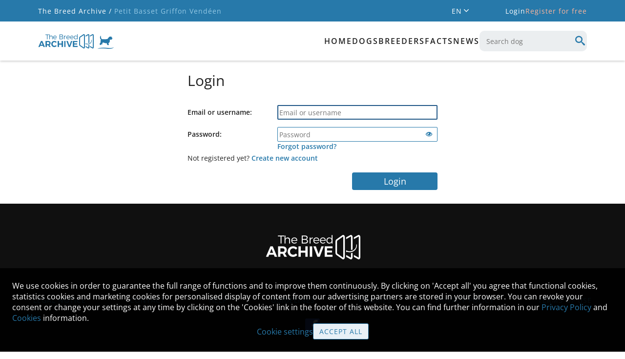

--- FILE ---
content_type: text/html; charset=utf-8
request_url: https://pbgv.breedarchive.com/auth_user/login?next=%2Fanimal%2Fadd
body_size: 18254
content:
<!DOCTYPE html>
<html lang="en" class="no-js" prefix="og: http://ogp.me/ns#">
<head>
    <title>Petit Basset Griffon Vendéen - The Breed Archive</title>
    <meta charset="utf-8"/>

    <meta name="application-name" content="TBA Petit Basset Griffon Vendéen"/>
    <meta name="description" content="Petit Basset Griffon Vendéen - The Breed Archive - A place for animal lovers, breed enthusiasts and pedigree addicts">
    
    <meta name="keywords" content="Petit Basset Griffon Vendéen,dog,dogs,Pedigree,database,Pedigree database,Petit Basset Griffon Vendéen database,Petit Basset Griffon Vendéen archive,Petit Basset Griffon Vendéen Pedigree">

    
        
        <!-- Facebook Open Graph meta tags -->
        <meta property="og:title" content="Petit Basset Griffon Vendéen"/>
        <meta property="og:description" content="Petit Basset Griffon Vendéen - The Breed Archive - A place for animal lovers, breed enthusiasts and pedigree addicts"/>
        <meta property="og:image" content="https://pbgv.breedarchive.com/static/images/breed_photo_mobile.jpg"/>
        <meta property="og:image:width" content="1125"/>
        <meta property="og:image:height" content="750"/>
        <meta property="og:url" content="https://pbgv.breedarchive.com/auth_user/login?next=/animal/add"/>
    

    <!--  Mobile Viewport -->
    <meta name="viewport" content="width=device-width, initial-scale=1.0, maximum-scale=5.0, user-scalable=1"/>

    <link rel="shortcut icon" href="/static/images/favicon/apple-touch-icon.png" type="image/x-icon">
    <link rel="apple-touch-icon" sizes="180x180" href="/static/images/favicon/apple-touch-icon.png">
    <link rel="icon" type="image/png" sizes="32x32" href="/static/images/favicon/favicon-32x32.png">
    <link rel="icon" type="image/png" sizes="16x16" href="/static/images/favicon/favicon-16x16.png">
    <link rel="manifest" href="/static/images/favicon/site.webmanifest">

    <script>
        document.documentElement.classList.remove("no-js")
    </script>

    <!-- All JavaScript at the bottom, except for Modernizr which enables
         HTML5 elements & feature detects -->
    <script src="/static/ng/js/modernizr-custom.js?version=3.0.2"></script>

     <link href="/static/ng/css/base.css?version=3.5.0"
           rel="stylesheet" type="text/css"/>
     <link href="/static/ng/css/styles.css?version=3.5.0"
           rel="stylesheet" type="text/css"/>
    <link href="/static/ng/css/media.css?version=3.5.0"
          rel="stylesheet" type="text/css"/>
    <link href="/static/ng/css/browser.css?version=3.5.0"
          rel="stylesheet" type="text/css"/>
    <link href="/static/ng/css/tom-select.css?version=3.5.0"
          rel="stylesheet" type="text/css"/>
    <link href="/static/ng/css/toggle-switch.css?version=1.0.0"
          rel="stylesheet" type="text/css"/>
    <link href="/static/css/iconFonts/styles.css?version=3.5.0"
          rel="stylesheet" type="text/css"/>
    <link href="/static/css/iconFonts/styles_animal.css?version=3.1.0"
          rel="stylesheet" type="text/css"/>
    <link href="/static/css/fonts/font_style.css?version=3.1.0"
          rel="stylesheet" type="text/css" media="all"/>
    <link href="/static/lightgallery/css/lightgallery-bundle.css?version=2.8.3"
          rel="stylesheet" type="text/css"/>

    <script src="/static/ng/js/vue.global.prod.js?version=3.2.27"></script>
    <script src="/static/ng/js/axios.min.js?version=1.0.0"></script>
    <script src="/static/ng/js/jquery-3.6.0.js"></script>
    <script src="/static/ng/js/select2-4.0.5.full.js"></script>
    <script src="/static/ng/js/tom-select.complete.js?version=2.3.1"></script>
    <script src="/static/ng/js/popper.js?version=2.11.2"></script>
    <script src="/static/ng/js/tippy-bundle.umd.js?version=6.3.7"></script>
    <script src="/static/ng/js/tba-utils.js?version=2.0.3"></script>

    <script src="/static/lightgallery/lightgallery.umd.js?version=2.8.3"
            type="text/javascript"></script>
    <script src="/static/lightgallery/plugins/fullscreen/lg-fullscreen.min.js?version=2.8.3"
            type="text/javascript"></script>
    <script src="/static/lightgallery/plugins/thumbnail/lg-thumbnail.umd.js?version=2.8.3"
            type="text/javascript"></script>

    
    
</head>

<body>
    <div id="app">
        <loading-spinner ref="loadingSpinner"></loading-spinner>

        <standard-dialog ref="standardDialog"></standard-dialog>
        <login-dialog ref="loginDialog"></login-dialog>
        <subscription-dialog ref="subscriptionDialog"></subscription-dialog>

        <transition name="menuSlide" class="mobileOnly">
            <mobile-menu v-if="isMobileMenuVisible" @hide-mobile-menu="hideMobileMenu"></mobile-menu>
        </transition>

        <header-container></header-container>
        <header>
            <nav>
                <mobile-toolbar ref="mobileToolbar"
                                @button-clicked="menuButtonClicked">
                </mobile-toolbar>
                <desktop-menu ref="desktopMenu"></desktop-menu>
            </nav>
        </header>

        <status-message ref="statusMessage"></status-message>

        <div onclick="scrollToTop()" class="scrollToTop" id="scroll_to_top" style="display: none;">
            <span class="icon-arrow-line-up"></span>
        </div>

        <div id="container">
            <!-- Content Wrapper -->
            <div id="content">
                <div class="mainContentContainer">
                    <div class="pageContent">
                        <div id="anchor_above_header"></div>
                        <page ref="page"></page>
                    </div>
                    <footer id="page_footer">
                        <div class="footerContainer">
                            <div class="tbaLogo">
                                <span class="icon-tba-logo"></span>
                            </div>
                            <div class="footerLinks">
                                <a href="/home/legalnotice">Legal Notice</a>
                                <a href="/home/contact">Contact</a>
                                <a href="/home/helppage">Help</a>
                                <a href="/home/rulesandguidelines">Guidelines</a>
                                <a href="/home/cookies">Cookies</a>
                                <a href="/home/privacypolicy">Privacy Policy</a>
                                <a href="/home/termsofuse">Terms of use</a>
                            </div>
                            <div class="facebook">
                                <a href="https://facebook.com/breedarchive" target="_blank" rel="noreferrer"
                                   title="Follow us on Facebook">
                                    <span class="icon-facebook"></span>
                                </a>
                            </div>
                            <div class="buildInfo" style="display: none;">
                                Version 3.7.4
                            </div>
                        </div>
                    </footer>
                </div>
            </div>
            <!-- /Content Wrapper -->
        </div>
        <!-- container -->
        <div v-if="isCookieInfoVisible" id="cookie_info"
             style="position: fixed; bottom: 0; left: 0; right: 0;">
            <div class="cookieContainer">
                <div v-html="cookieInfoText" class="cookieText"></div>
                <div class="cookieSettingsButtons">
                    <a href="/home/cookies?show_settings=1" class="cookieSettings">
                        Cookie settings
                    </a>
                    <div @click="acceptAllCookies" class="standardButton">
                        Accept all
                    </div>
                </div>
            </div>
        </div>
    </div>



<script type="text/x-template" id="page_template">
    <div class="mainArea">
        <div class="pageHeadContainer">
            <div class="centeredForm">
                <h1>Login </h1>
            </div>
        </div>
        <div class="contentSectionWrapper">
            <div class="centeredForm">
                <div v-if="!loginSubmitted">
                    <div v-if="statusMessage" class="confirmationContainer">[[ statusMessage ]]</div>
                    <div v-if="errorMessage" class="errorContainer">[[ errorMessage ]]</div>
                </div>

                <form autocomplete="off">
                    <login-template ref="login" :next-url="nextUrl"
                                    @submitted="loginSubmitted = true">
                    </login-template>

                    <div class="buttonBottom">
                        <button @click.prevent="login" type="submit" class="largeButton">
                            Login
                        </button>
                    </div>
                </form>
            </div>
        </div>
    </div>
</script>

<script>

const PageComponent = {
  template: '#page_template',
  data() {
    return {
      statusMessage: "",
      errorMessage: "",
      loginSubmitted: false,
      nextUrl: JSON.parse("\"/animal/add\""),
    }
  },
  created() {
    document.body.classList.add('noSubmenu')
  },
  mounted() {
    this.$refs.login.$refs.username.focus()
  },
  methods: {
    login() {
      this.$refs.login.login()
    },
  },
}

</script>



<script type="text/javascript">

/////////////////////////////////////////////////////
// convenience functions for global component methods
/////////////////////////////////////////////////////

function showLoading() {
  vm.$refs.loadingSpinner.show()
}

function hideLoading() {
  vm.$refs.loadingSpinner.hide()
}

function openErrorDialog(title, errorMsg) {
  vm.$refs.standardDialog.open(title, errorMsg, 'error')
}

function openInfoDialog(title, msg, closeCallback) {
  vm.$refs.standardDialog.open(title, msg, 'info', null, null, closeCallback)
}

function openConfirmationDialog(title, msg, submitCallback, cancelCallback) {
  vm.$refs.standardDialog.open(title, msg, 'confirm', submitCallback, cancelCallback)
}

function openAjaxErrorDialog(status, title) {
  let errorText
  if (status === 400) {
    errorText = "You submitted values that we cannot handle."
  } else if (status === 401) {
    errorText = "You are not logged in anymore. Refresh the page and log in again."
  } else if (status === 403) {
    errorText = "Sorry, you do not have access to this page/operation."
  } else if (status === 404) {
    errorText = "The link to this page does not exist any more."
  } else if (status === 410) {
    errorText = "Please try the following options:<ul class='standard'><li>Refresh the page</li><li>Close browser and restart</li><li>Try again later (maybe there is a network connection problem)</li></ul>"
  } else if (status === 413) {
    errorText = "The uploaded file is too large. Please try again with a smaller file."
  } else if (status === 500) {
    errorText = "Sorry, an error occurred. We have already been informed about this error and do our best to fix it as soon as possible."
  } else {
    errorText = "An unexpected error occurred."
  }
  openErrorDialog(title, errorText)
}

function openDeleteErrorDialog(title, errors) {
  let errorMsg = errors.length === 1 ?
    "common.delete failed due to following reason" :
    "common.delete failed due to following reasons"
  errorMsg += ':<br/><ul>'
  for (const error of errors) {
    errorMsg += `<li>${error}</li>`
  }
  errorMsg += '</ul>'
  openErrorDialog(title, errorMsg)
}

function addStatusMessage(text, showImmediately) {
  vm.$refs.statusMessage.addMessage(text)
  if (showImmediately) {
    vm.$refs.statusMessage.showMessage()
  }
}

const LoadingSpinner = {
  data() {
    return {
      loading: false
    }
  },
  methods: {
    show() {
      this.loading = true
    },
    hide() {
      this.loading = false
    }
  },
  template: `
<div v-if="loading" class="fullPageContent loadingIndicator"><div class="icon-logo"></div></div>
`
}

const StandardDialog = {
  data() {
    return {
      title: '',
      content: '',
      type: '',
      submitCallback: null,
      cancelCallback: null,
      closeCallback: null,
      isConfirmationDialog: false,
      isOpen: false,
      keyUpListener: null,
    }
  },
  created() {
    const vm = this
    this.keyUpListener = function (evt) {
      if (evt.code === 'Escape') {
          vm.cancel()
      } else if (evt.code === 'Enter') {
          vm.confirm()
      }
    }
  },
  methods: {
    open(title, content, type, submitCallback, cancelCallback, closeCallback) {
      this.title = title
      this.content = content
      this.type = type
      this.isConfirmationDialog = (type === 'confirm')
      this.submitCallback = submitCallback
      this.cancelCallback = cancelCallback
      this.closeCallback = closeCallback
      this.isOpen = true

      document.body.classList.add('fixedBackground')
      // add key event to detect Esc/Enter to cancel/confirm
      document.addEventListener('keyup', this.keyUpListener)
    },
    close() {
      this.isOpen = false
      document.body.classList.remove('fixedBackground')
      document.removeEventListener('keyup', this.keyUpListener)
      if (this.cancelCallback) {
        this.cancelCallback()
      }
      // callback when closing info dialog
      if (this.closeCallback) {
        this.closeCallback()
      }
    },
    confirm() {
      this.close()
      if (this.submitCallback) {
        this.submitCallback()
      }
    },
    cancel() {
      this.close()
    }
  },
  template: `
<div v-if="isOpen" class="dialogContainer dialogContainerActive" @click.stop="" @mousedown.stop="" @mouseup.stop="">
    <div :class="!isConfirmationDialog ? (type === 'error' ? 'errorDialog' : 'infoOnlyDialog') : ''"
         id="standard_dialog" class="standardDialog smallSizeDialog">
        <div class="titlePane">
            <div class="dialogTitle">[[ title ]]</div>
            <div v-if="isConfirmationDialog" @click.stop="close" class="dialogClose">
                <span class="icon-cancel"></span>
            </div>
        </div>

        <div v-html="content" class="dialogContent">
        </div>

        <div v-if="!isConfirmationDialog" class="buttonPane flex justifyCenter">
            <button @click.stop="close">
                Ok
            </button>
        </div>
        <div v-if="isConfirmationDialog" class="buttonPane buttonBottom">
            <button @click.stop="confirm">
                Confirm
            </button>
            <div @click.stop="cancel" class="link">
                Cancel
            </div>
        </div>
    </div>
</div>
`
}

// contains logo and button to toggle mobile menu
const MobileToolbar = {
  emits: ['buttonClicked'],
  data() {
    return {
      menuButtons: [],
      showSearchButton: true,
      showSearch: false,
    }
  },
  methods: {
    addMenuButton(key, icon, disabled) {
      this.menuButtons.push({
        key: key,
        icon: icon,
        disabled: disabled,
        visible: true,
      })
    },
    animalSelected(animal) {
      window.location = '/animal/view/' + animal.link_name + '-' + animal.uuid
    },
    /**
     * Emit signal for clicked button.
     * @param {string} key - key of clicked menu button
     */
    buttonClicked(key) {
      for (const menuButton of this.menuButtons) {
        if (menuButton.key === key) {
          if (!menuButton.disabled) {
            this.$emit('buttonClicked', key)
          }
          break
        }
      }
    },
    /**
     * Set disabled status of button.
     * @param {string} key - key to identify button
     * @param {boolean} disabled - true if button should be disabled
     */
    setMenuButtonDisabled(key, disabled) {
      for (const menuButton of this.menuButtons) {
        if (menuButton.key === key) {
          menuButton.disabled = disabled
          break
        }
      }
    },
    /**
     * Show / hide button.
     * @param {string} key - key to identify button
     * @param {boolean} show - true if button is visible, otherwise button is hidden
     */
    showMenuButton(key, show) {
      if (key === 'search') {
        this.showSearchButton = show
      } else {
        for (const menuButton of this.menuButtons) {
          if (menuButton.key === key) {
            menuButton.visible = show
            break
          }
        }
      }
    },
    showMenuSearch(show) {
      const vm = this
      if (show) {
        // wait until search input is visible, so we can set focus on input element
        setTimeout(function() {
          vm.$refs.search.setFocus()
        }, 100)
      }
      this.showSearch = show
    },
    toggleMobileMenu() {
      this.$parent.isMobileMenuVisible = !this.$parent.isMobileMenuVisible
    }
  },
  template: `
<div class="mobileToolBar">
    <div class="menuBarButtons">
        <template v-for="menuButton in menuButtons">
            <div v-if="menuButton.visible"
                 @click="buttonClicked(menuButton.key)"
                 :class="{ activeMenuSearch: showSearch, disabled: menuButton.disabled }" class="menuBarButton">
                <span :class="menuButton.icon"></span>
            </div>
        </template>
        <div v-if="showSearchButton" @click="showMenuSearch(true)"
             :class="{ activeMenuSearch: showSearch, hideContent: showSearch }"
             class="menuBarButton">
            <span class="icon-search"></span>
        </div>

        <div :class="{ searchVisible: showSearch }" class="standardSearch menuSearch">
            <select2 ajax-url="/animal/select"
                     :render-option="$root.renderAnimalOption"
                     value-key="uuid" label-key="label"
                     @selection-changed="animalSelected"
                     @blur="showMenuSearch(false)"
                     minimum-input-length="3"
                     ref="search" placeholder="Search dog">
            </select2>
        </div>
    </div>

    <div @click.stop="toggleMobileMenu" class="mobileMenu">
        <span class="mobileMenuButtonLine"></span>
        <span class="mobileMenuButtonLine"></span>
        <span class="mobileMenuButtonLine"></span>
    </div>
</div>
`
}

const HeaderContainer = {
  data() {
    return {
      accountMenuItems: [],
      languageItems: [{"key": "en", "name": "English", "nativeName": "English", "code": "EN", "locale": "en_GB", "active": true}, {"key": "de", "name": "German", "nativeName": "Deutsch", "code": "DE", "locale": "de_DE", "active": false}, {"key": "es", "name": "Spanish", "nativeName": "Espa\u00f1ol", "code": "ES", "locale": "es_ES", "active": false}, {"key": "fr", "name": "French", "nativeName": "Fran\u00e7ais", "code": "FR", "locale": "fr_FR", "active": false}],
      activeLanguageCode: '-',
      currentUrl: window.location.href,
    }
  },
  created() {
    for (const languageItem of this.languageItems) {
      if (languageItem.active) {
        this.activeLanguageCode = languageItem.code
        break
      }
    }
  },
  mounted() {
    // language menu and account menu are visible on desktop
    const elLanguageMenu = document.getElementById('language_menu_panel')
    tippy('#language_menu', {
      content: elLanguageMenu.innerHTML,
      appendTo: document.body,
      allowHTML: true,
      trigger: 'click',
      hideOnClick: true,
      interactive: true,
      placement: 'bottom-start',
      theme: 'accountMenu'
    })
    const elAccountMenu = document.getElementById('account_menu_panel')
    // account menu is only available if user is logged in
    if (elAccountMenu) {
      tippy('#account_menu', {
        content: elAccountMenu.innerHTML,
        appendTo: document.body,
        allowHTML: true,
        trigger: 'click',
        hideOnClick: true,
        interactive: true,
        placement: 'bottom-start',
        theme: 'accountMenu'
      })
    }
  },
  methods: {
    setLanguage(locale) {
      window.location = '/default/set_language?language=' + locale +
        '&next=' + encodeURIComponent(currentUrl)
    },
  },
  template: `
<div class="headerTopContainer">
    <div class="headerTopContent">
        <div class="breadcrumb">
            <a href="https://breedarchive.com">The Breed Archive /</a>
            <span> Petit Basset Griffon Vendéen</span>
        </div>

        <div class="headerMeta">
            <div class="headerContext">
                <div id="language_menu" class="languageSelector">
                    [[ activeLanguageCode ]]
                    <span class="icon-arrow-single small"></span>
                </div>
                <div id="language_menu_panel" style="display: none;">
                    <ul>
                        <li v-for="languageItem in languageItems" :class="{ active: languageItem.active }">
                            <a :href="'/default/set_language?language=' + languageItem.locale +
                            '&next=' + encodeURIComponent(currentUrl)" :title="languageItem.name">
                                [[ languageItem.nativeName ]]
                            </a>
                        </li>
                    </ul>
                </div>
                <template v-if="$root.user.isAuthenticated && !$root.user.isSubscriber">
                    <a href="/auth_user/overview" class="headerLink">
                        Subscribe
                    </a>
                </template>

                <template v-if="!$root.user.isAuthenticated">
                    <div @click="$root.openLoginDialog()" class="loginLink">
                        Login
                    </div>
                    <a href="/auth_user/overview" class="headerLink">
                        Register for free
                    </a>
                </template>
            </div>
            <div v-if="$root.user.isAuthenticated" class="headerUser">
                <div id="account_menu" class="userProfileItem">
                    <template v-if="$root.user.avatar">
                        <img :src="$root.resourceUrl + $root.user.avatarPath"
                             alt="Profile picture" width="40" height="40">
                    </template>
                    <template v-else>
                        <span class="icon-user"></span>
                    </template>

                    <div v-if="$root.user.newMessageCount > 0" class="newMessageIndicator">
                        [[ $root.user.newMessageCount ]]
                    </div>
                </div>
                <div id="account_menu_panel" style="display: none;">
                    <ul>
                        <template v-for="accountMenuItem in accountMenuItems">
                            <li>
                                <a v-html="accountMenuItem.title" :href="accountMenuItem.url">
                                </a>
                            </li>
                            <li v-if="accountMenuItem.addSeparator" class="menuItemSeparator"></li>
                        </template>
                    </ul>
                </div>
            </div>
        </div>
    </div>
</div>
`
}

const DesktopMenu = {
  data() {
    return {
      menuItems: [{"title": "Home", "url": "/home/index", "active": false, "submenuItems": []}, {"title": "dogs", "url": "/animal/browse", "active": false, "submenuItems": [{"title": "Browse", "url": "/animal/browse", "active": false}, {"title": "Search dogs", "url": "/ng_animal/index", "active": false}, {"title": "Add dog", "url": "/animal/add", "active": false}, {"title": "Testmating", "url": "/animal/testmating", "active": false}]}, {"title": "Breeders", "url": "/breeder/index", "active": false, "submenuItems": []}, {"title": "Facts", "url": "/facts/site_statistics", "active": false, "submenuItems": [{"title": "Site statistics", "url": "/facts/site_statistics", "active": false}, {"title": "Colour distribution", "url": "/facts/color", "active": false}, {"title": "Population", "url": "/facts/population", "active": false}, {"title": "Popular sires", "url": "/facts/popular_sires", "active": false}]}, {"title": "News", "url": "/news/index", "active": false, "submenuItems": []}],
    }
  },
  methods: {
    animalSelected(animal) {
      window.location = '/animal/view/' + animal.link_name + '-' + animal.uuid
    },
  },
  template: `
<div class="menuContainer">
    <div class="tbaLogoContainer">
        <div class="tbaLogo icon-tba-logo"></div>
        <div class="breedLogo">
            <span class="icon-animal-standing-right"></span>
            <span class="icon-logo-underline"></span>
        </div>
    </div>
    <div class="mainMenu">
        <div class="menuItems">
            <template v-for="menuItem in menuItems">
                <a :href="menuItem.url" :class="{ active: menuItem.active }" class="menuItem">
                    <span>[[ menuItem.title ]]</span>
                </a>
            </template>
        </div>

        <div class="standardSearch menuSearch">
            <select2 ajax-url="/animal/select"
                     :render-option="$root.renderAnimalOption"
                     value-key="uuid" label-key="label"
                     @selection-changed="animalSelected"
                     minimum-input-length="3"
                     placeholder="Search dog">
            </select2>
            <span class="icon-search"></span>
        </div>
    </div>
</div>

<template v-for="menuItem in menuItems">
    <template v-if="menuItem.active && menuItem.submenuItems.length > 0 && menuItem.type !== 'user'">
        <div class="submenuContainer" id="submenu_container">
            <div class="submenu">
                <template v-for="submenuItem in menuItem.submenuItems">
                    <a :href="submenuItem.url" :class="{ active: submenuItem.active }" class="submenuItem">
                        <span>[[ submenuItem.title ]]</span>
                    </a>
                </template>
            </div>
        </div>
    </template>
</template>
`
}

const MobileMenu = {
  data() {
    return {
      accountMenuItems: [],
      menuItems: [{"title": "Home", "url": "/home/index", "active": false, "submenuItems": []}, {"title": "dogs", "url": "/animal/browse", "active": false, "submenuItems": [{"title": "Browse", "url": "/animal/browse", "active": false}, {"title": "Search dogs", "url": "/ng_animal/index", "active": false}, {"title": "Add dog", "url": "/animal/add", "active": false}, {"title": "Testmating", "url": "/animal/testmating", "active": false}]}, {"title": "Breeders", "url": "/breeder/index", "active": false, "submenuItems": []}, {"title": "Facts", "url": "/facts/site_statistics", "active": false, "submenuItems": [{"title": "Site statistics", "url": "/facts/site_statistics", "active": false}, {"title": "Colour distribution", "url": "/facts/color", "active": false}, {"title": "Population", "url": "/facts/population", "active": false}, {"title": "Popular sires", "url": "/facts/popular_sires", "active": false}]}, {"title": "News", "url": "/news/index", "active": false, "submenuItems": []}],
      languageItems: [{"key": "en", "name": "English", "nativeName": "English", "code": "EN", "locale": "en_GB", "active": true}, {"key": "de", "name": "German", "nativeName": "Deutsch", "code": "DE", "locale": "de_DE", "active": false}, {"key": "es", "name": "Spanish", "nativeName": "Espa\u00f1ol", "code": "ES", "locale": "es_ES", "active": false}, {"key": "fr", "name": "French", "nativeName": "Fran\u00e7ais", "code": "FR", "locale": "fr_FR", "active": false}],
      accountMenuOpen: false,
      currentUrl: window.location.href,
    }
  },
  emits: ['hideMobileMenu'],
  created() {
    for (const accountMenuItem of this.accountMenuItems) {
      if (accountMenuItem.active) {
        this.accountMenuOpen = true
        break
      }
    }
    for (const menuItem of this.menuItems) {
      menuItem.open = menuItem.submenuItems && menuItem.active
    }
  },
  methods: {
    showLoginDialog() {
      this.$emit("hideMobileMenu")
      this.$root.openLoginDialog(window.location.href)
    },
    toggleAccountMenuOpen() {
      this.accountMenuOpen = !this.accountMenuOpen
    },
    toggleOpen(menuItem) {
      menuItem.open = !menuItem.open
    }
  },
  template: `
<div id="mobile_menu_wrapper">
    <div class="mobileNavbar">
        <div class="tbaLogoContainer">
            <div class="tbaLogo icon-tba-logo"></div>
            <div class="breedLogo">
                <span class="icon-animal-standing-right"></span>
                <span class="icon-logo-underline"></span>
            </div>
        </div>
    </div>
    <div id="mobile_menu">
        <ul>
            <template v-if="!$root.user.isAuthenticated">
                <li class="textCenter">
                    <div class="mobileMenuButton">
                        <div @click="showLoginDialog" class="button largeButton">
                            Login
                        </div>
                        <a href="/auth_user/overview" class="registerLink">
                            Register for free
                        </a>
                    </div>
                </li>
            </template>
            <template v-else>
                <li v-if="!$root.user.isSubscriber" class="textCenter">
                    <div class="mobileMenuButton">
                        <div onclick="window.location = '/auth_user/overview'"
                             class="button alternative largeButton">
                            Subscribe
                        </div>
                    </div>
                </li>
                <li :class="{ open: accountMenuOpen }">
                    <div class="menuItemContainer">
                        <div @click="toggleAccountMenuOpen" class="menuItem submenuIndicator">
                            <div class="userProfileItem">
                                <template v-if="$root.user.avatar">
                                    <img :src="'/user/download_avatar/' + $root.user.userId"
                                         alt="Profile picture" width="56" height="56">
                                </template>
                                <template v-else>
                                    <span class="icon-user"></span>
                                </template>

                                <div v-if="$root.user.newMessageCount > 0" class="newMessageIndicator">
                                    [[ $root.user.newMessageCount ]]
                                </div>

                                [[ $root.user.displayName ]]
                            </div>
                            <span class="icon-arrow-single"></span>
                        </div>
                    </div>
                    <ul v-if="accountMenuOpen">
                        <li v-for="accountMenuItem in accountMenuItems" :class="{ active: accountMenuItem.active }">
                            <a v-html="accountMenuItem.title" :href="accountMenuItem.url" class="submenuItem"></a>
                        </li>
                    </ul>
                </li>
            </template>

            <template v-for="menuItem in menuItems">
                <li :class="{ open: menuItem.submenuItems.length > 0 && menuItem.open }">
                    <div class="menuItemContainer">
                        <template v-if="menuItem.submenuItems.length > 0">
                            <div @click="toggleOpen(menuItem)" class="menuItem submenuIndicator">
                                <div class="item">
                                    <span>[[ menuItem.title ]]</span>
                                </div>
                                <span class="icon-arrow-single"></span>
                            </div>
                        </template>
                        <template v-else>
                            <a :href="menuItem.url" :class="{ active: menuItem.active }" class="menuItem item">
                                <span>[[ menuItem.title ]]</span>
                            </a>
                        </template>
                    </div>
                    <ul v-if="menuItem.submenuItems.length > 0 && menuItem.open">
                        <li v-for="submenuItem in menuItem.submenuItems" :class="{ active: submenuItem.active }">
                            <a :href="submenuItem.url" class="submenuItem">[[ submenuItem.title ]]</a>
                        </li>
                    </ul>
                </li>
            </template>
        </ul>
        <div class="languageOptions">
            <template v-for="(languageItem, index) in languageItems">
                <span v-if="index > 0">/</span>
                <a v-if="!languageItem.active" :href="'/default/set_language?language=' +
                languageItem.locale + '&next=' + encodeURIComponent(currentUrl)" :title="languageItem.name">
                    [[ languageItem.code ]]
                </a>
                <span v-if="languageItem.active" :title="languageItem.name">[[ languageItem.code ]]</span>
            </template>
        </div>
    </div>
</div>
`
}

const LoginTemplate = {
  emits: ['submitted'],
  data() {
    return {
      credentials: {
        username: '',
        password: '',
        termsofuseAccepted: false,
        errors: {
          termsofuseAccepted: '',
          invalidLogin: '',
          username: '',
          password: ''
        },
      },
      showPassword: false,
      invalidLogin: false,
      showLostPasswordLink: false,
      focus: '',
      performingLogin: false,
      submitted: false,
      loginRequest: null
    }
  },
  props: {
    nextUrl: String,
  },
  watch: {
    'credentials.username': function(newValue, oldValue) {
      this.credentials.errors.username = ''
    },
    'credentials.password': function(newValue, oldValue) {
      this.credentials.errors.password = ''
    }
  },
  methods: {
    abortRequest() {
      if (this.loginRequest !== null) {
        this.loginRequest.abort()
        this.loginRequest = null
      }
    },
    clear() {
      this.credentials.username = ''
      this.credentials.password = ''
      this.showLostPasswordLink = false
    },
    toggleShowPassword(event) {
      this.showPassword = !this.showPassword
    },
    login() {
      clearErrors(this.credentials.errors)
      this.performingLogin = true
      this.submitted = true
      this.$emit('submitted')
      showLoading()

      const vm = this
      axios.post('/auth_user/perform_login', getPostData({
        credentials: this.credentials
      }))
        .then(function (response) {
          const data = response.data
          this.loginRequest = null
          if (data.errorMessages.length === 0) {
            if (data.changePassword) {
              window.location = '/auth_user/change_password'
            } else if (data.welcome) {
              window.location = '/auth_user/welcome'
            } else if (vm.nextUrl) {
              window.location = vm.nextUrl
            } else {
              window.location = '/home/index'
            }
          } else {
            hideLoading()
            vm.performingLogin = false
            vm.showLostPasswordLink = data.showLostPasswordLink
            if (data.errorMessages[0].fieldName === 'invalidLogin') {
              vm.credentials.password = ''
              vm.$refs.password.focus()
            }
            handleFormErrors(data.errorMessages, {
              auth_user: { data: vm.credentials, isArray: false },
            })
          }
        })
        .catch(function (error) {
          hideLoading()
          vm.loginRequest = null
          vm.performingLogin = false
          if (error.response && error.response.status !== 0) {
            openAjaxErrorDialog(error.response.status, "Login")
          } else if (error.code !== 'ECONNABORTED') {
            openErrorDialog("Login", "An unexpected error occurred.")
          }
        })
    },
  },
  template: `
<input type="text" style="display:none" inputmode="none">
<input type="password" style="display:none" inputmode="none">

<div id="auth_user_invalid_login"></div>
<div v-show="credentials.errors.invalidLogin" class="errorContainer">
    [[ credentials.errors.invalidLogin ]]
    <span v-show="showLostPasswordLink">
        - <a href="/auth_user/reset_password" class="bold">
        Forgot password?</a>
    </span>
</div>
<div v-show="credentials.errors.termsofuseAccepted" class="errorContainer">
    [[ credentials.errors.termsofuseAccepted ]]
</div>

<div class="formRow">
    <label for="auth_user_username" class="required">
        Email or username:
    </label>
    <div :class="{ hasFocus: focus === 'username' || credentials.username }" class="formField">
        <input v-model="credentials.username"
               @focus="focus = 'username'" @blur="focus = ''" ref="username" id="auth_user_username"
               class="required" inputmode="email" type="text" maxlength="100" autocomplete="off"
               placeholder="Email or username"
               :class="{ error: credentials.errors.username }">
        <span v-show="credentials.errors.username" class="error">[[ credentials.errors.username ]]</span>
    </div>
</div>
<div class="formRow">
    <label for="auth_user_password" class="required">
        Password:
    </label>
    <div :class="{ hasFocus: focus === 'password' || credentials.password }" class="formField">
        <input v-model="credentials.password" :type="showPassword ? 'text' : 'password'"
                @focus="focus = 'password'" @blur="focus = ''"
               ref="password" id="auth_user_password" class="required" type="password"
               maxlength="80" autocomplete="off" placeholder="Password"
               :class="{ error: credentials.errors.password }">
        <div @click="toggleShowPassword" class="togglePasswordVisibility link">
            <span :title='showPassword ?
            "Hide password" : "Show password"'
             :class="showPassword ? 'icon-eye-blocked' : 'icon-eye'"></span>
        </div>
        <span v-show="credentials.errors.password" class="error">[[ credentials.errors.password ]]</span>
        <div>
            <a href="/auth_user/reset_password" class="bold">
                Forgot password?
            </a>
        </div>
    </div>
</div>
<div class="singleEntryRow">
    <span>Not registered yet?&nbsp;</span>
    <span class="bold">
        <a href="/auth_user/overview">Create new account</a>
    </span>
</div>
<div v-if="credentials.errors.termsofuseAccepted" class="formRow">
    <div class="textLabel"></div>
    <div class="formField askConfirmation errorContainer">
        <input v-model="credentials.termsofuseAccepted" id="auth_user_termsofuse_accepted"
               class="required" type="checkbox" />
        <label for="auth_user_termsofuse_accepted" class="required">
            I hereby confirm that I accept the <a href="/home/termsofuse" target="blank">Terms of use</a> and <a href="/home/rulesandguidelines" target="blank">Rules and Guidelines</a>
        </label>
    </div>
</div>
`
}

const LoginDialog = {
  components: {
    'login-template': LoginTemplate,
  },
  data() {
    return {
      showDialog: false,
    }
  },
  methods: {
    cancel() {
      this.close()
    },
    close() {
      this.$refs.login.abortRequest()
      this.showDialog = false
      this.$root.removeModalDialog()
    },
    login() {
      this.$refs.login.login()
    },
    open(nextUrl) {
      this.nextUrl = nextUrl
      this.showDialog = true
      this.$root.initModalDialog(this.close)
      // init login form in next tick because reference "login" is not
      // available yet, we have to wait after the dialog is rendered
      this.$nextTick(() => {
        this.$refs.login.clear()
        this.$refs.login.$refs.username.focus()
      })
    },
  },
  template: `
<div v-if="showDialog" class="dialogContainer dialogContainerActive inputDialog">
    <div id="login_dialog" class="standardDialog midSizeDialog">
        <div class="titlePane">
            <div class="dialogTitle">Login</div>
            <div @click="cancel" class="dialogClose"><span class="icon-cancel"></span></div>
        </div>

        <form autocomplete="off">
            <div class="dialogContent">
                <login-template ref="login" :next-url="nextUrl">
                </login-template>
            </div>

            <div class="buttonPane buttonBottom">
                <button @click.prevent="login" type="submit">
                    Login
                </button>
                <div @click="cancel" class="link">
                    Cancel
                </div>
            </div>
        </form>
    </div>
</div>
`
}

const SubscriptionDialog = {
  data() {
    return {
      imgClass: '',
      description: '',
      isBreederFeature: false,
      showDialog: false,
    }
  },
  computed: {
    subscribeLabel() {
      if (this.isBreederFeature) {
        if (this.$root.user.isSubscriber) {
          return "Upgrade now"
        } else {
          return "Subscribe now"
        }
      } else {
        return "Subscribe now"
      }
    },
    title() {
      if (this.isBreederFeature) {
        return "Breeder subscription required"
      } else {
        return "Subscription needed"
      }
    }
  },
  mounted() {
  },
  methods: {
    close() {
      this.showDialog = false
      this.$root.removeModalDialog()
    },
    gotoSubscriptionOverview() {
      let url = '/auth_user/overview'
      if (this.isBreederFeature) {
        // the shown feature is only available with breeder subscription -> highlight breeder
        // subscription on linked subscription overview page
        url += '?highlight=breeder'
      }
      window.location = url
    },
    open(nextUrl, imgClass, description, isBreederFeature) {
      this.nextUrl = nextUrl
      this.imgClass = imgClass
      this.description = description
      this.isBreederFeature = isBreederFeature
      this.showDialog = true
      this.$root.initModalDialog(this.close)
    },
    openLoginDialog() {
        this.close()
        this.$root.openLoginDialog(this.nextUrl)
    },
  },
  template: `
<div v-if="showDialog" class="dialogContainer dialogContainerActive">
    <div id="subscription_dialog" class="standardDialog midSizeDialog">
        <div class="titlePane">
            <div class="dialogTitle">[[ title ]]</div>
            <div @click="close" class="dialogClose"><span class="icon-cancel"></span></div>
        </div>

        <div class="dialogContent">
            <div v-if="imgClass" class="previewScreenshot">
                <div :class="[imgClass]" class="screenshot"></div>
                <div class="watermark">Example</div>
                <div class="imageOverlay"></div>
            </div>
            <div class="singleEntryRow textCenter">[[ description ]]</div>
        </div>

        <div class="buttonPane buttonBottom">
            <button @click="gotoSubscriptionOverview" class="button alternative">
                [[ subscribeLabel ]]
            </button>
            <button v-if="!$root.user.isAuthenticated" @click="openLoginDialog">
                Login
            </button>
        </div>
    </div>
</div>
`
}

const StatusMessage = {
  data() {
    return {
      message: '',
    }
  },
  created() {
    this.showMessage()
  },
  methods: {
    addMessage(text) {
      setLocalStorageItem(
        'statusMessage', JSON.stringify({ text: text, time: new Date().getTime(), timeout: 6000 })
      )
    },
    closeMessage() {
      this.message = ''
    },
    showMessage() {
      let statusMessage = getLocalStorageItem('statusMessage')
      // statusMessage = JSON.stringify({ text: "TEST Status message", time: new Date().getTime(), timeout: 4000 })
      if (statusMessage !== null) {
        statusMessage = JSON.parse(statusMessage)
        // only show status message if it is not too old
        if (new Date().getTime() < (statusMessage['time'] + 10000)) {
          this.message = statusMessage['text']
          const vm = this
          setTimeout(function () {
            vm.message = ''
          }, statusMessage['timeout'])
        }
        window.localStorage.removeItem('statusMessage')
      }
    },
  },
  template: `
<template v-if="message !== ''">
    <div id="status_messages" class="statusMessages">
        <div class="statusMessage">[[ message ]]</div>
        <div @click.stop="closeMessage" class="statusRemove"><span class="icon-cancel"></span></div>
    </div>
</template>
`
}

// see also https://github.com/DneshP/resize-textarea-vue3/blob/master/src/components/ResizeTextarea.vue
// for a similar implementation with Vue3
const AutosizeTextareaTemplate = {
  props: {
    modelValue: {
      type: [String, Number],
      default: '',
    },
    minHeight: {
      type: Number,
      default: null,
    },
    maxHeight: {
      type: Number,
      default: null,
    },
    maxlength: {
      type: Number,
      default: null,
    },
    css: {
      type: Object,
      default: {},
    },
    /*
     * Force !important for style properties
     */
    important: {
      type: [Boolean, Array],
      default: false
    }
  },
  emits: ['update:modelValue', 'resized'],
  data () {
    return {
      textareaContent: '',
      // works when content height becomes more then value of the maxHeight property
      maxHeightScroll: false,
      height: 'auto'
    }
  },
  computed: {
    computedStyles() {
      return {
        resize: !this.isResizeImportant ? 'none' : 'none !important',
        height: this.height,
        overflow: this.maxHeightScroll ? 'auto' : (!this.isOverflowImportant ? 'hidden' : 'hidden !important')
      }
    },
    isResizeImportant() {
      const imp = this.important
      return imp === true || (Array.isArray(imp) && imp.includes('resize'))
    },
    isOverflowImportant() {
      const imp = this.important
      return imp === true || (Array.isArray(imp) && imp.includes('overflow'))
    },
    isHeightImportant() {
      const imp = this.important
      return imp === true || (Array.isArray(imp) && imp.includes('height'))
    }
  },
  watch: {
    modelValue: function(value) {
      this.textareaContent = value
    },
    textareaContent(val) {
      this.$nextTick(this.resize)
      this.$emit("update:modelValue", this.textareaContent)
    },
    minHeight() {
      this.$nextTick(this.resize)
    },
    maxHeight() {
      this.$nextTick(this.resize)
    },
  },
  methods: {
    resize() {
      const oldHeight = this.height
      const important = this.isHeightImportant ? 'important' : ''
      this.height = `auto${important ? ' !important' : ''}`
      this.$nextTick(() => {
        let contentHeight = this.$el.scrollHeight + 1
        if (this.minHeight) {
          contentHeight = contentHeight < this.minHeight ? this.minHeight : contentHeight
        }
        if (this.maxHeight) {
          if (contentHeight > this.maxHeight) {
            contentHeight = this.maxHeight
            this.maxHeightScroll = true
          } else {
            this.maxHeightScroll = false
          }
        }
        const heightVal = contentHeight + 'px'
        this.height = `${heightVal}${important ? ' !important' : ''}`
        if (this.height !== oldHeight) {
          this.$emit('resized')
        }
      })
      return this
    }
  },
  created() {
    this.textareaContent = this.modelValue
  },
  mounted() {
    this.resize()
  },
  template: `<textarea v-model="textareaContent" :style="computedStyles" :class="css" :maxlength="maxlength || ''"
@focus="resize" ref="textarea"></textarea>`
}

const TomSelectTemplate = {
  props: [
    'modelValue', 'options', 'labelKey', 'valueKey', 'selectedLabel', 'selectedOption', 'ajaxUrl', 'minimumInputLength',
    'allowClear', 'allowCreate', 'placeholder', 'renderOption', 'renderItem', 'focus', 'blur',
  ],
  emits: ['update:modelValue', 'selectionChanged', 'blur', 'focus'],
  data() {
    return {
      selectionChanged: false,
      minimumInputLengthNumber: 0,
    }
  },
  watch: {
    modelValue: function(value) {
      if (!this.selectionChanged) {
        if (this.ajaxUrl) {
          // when model value was changed from outside and options are retrieved with ajax request the
          // new model value could be missing from existing options. we add this option (with label from
          // selectedLabel property) so it can be selected - if option already exists, nothing will happen.
          const option = {}
          option[this.valueField] = value
          option[this.labelField] = this.selectedLabel
          this.selectInstance.addOption(option)
        }
        this.selectInstance.setValue(value, true)
      } else {
        this.selectionChanged = false
      }
    },
  },
  created() {
    this.selectInstance = null
    this.valueField = this.valueKey || 'id'
    this.labelField = this.labelKey || 'text'
  },
  mounted () {
    const vm = this
    const options = {
      create: this.allowCreate || false,
      persist: false,
      maxItems: 1,
      items: this.modelValue ? [this.modelValue] : [],
      allowEmptyOption: true,
      valueField: this.valueField,
      labelField: this.labelField,
      plugins: {},
      onChange: this.handleSelectChange,
      render: {},
    }
    if (this.options) {
      options.options = this.options
    } else if (this.ajaxUrl && this.modelValue) {
      // value is set and options are retrieved with ajax request -> add selected option for
      // available options so the selection can be displayed
      const initialOption = {}
      initialOption[options.valueField] = this.modelValue
      initialOption[options.labelField] = this.selectedLabel || ''
      // in case a custom render function is used to render ajax results ("renderOption" property) we need
      // to set all option values ("selectedOption" property) which are used in the custom render function
      if (this.selectedOption) {
        for (key in this.selectedOption) {
          if (this.selectedOption.hasOwnProperty(key)) {
            initialOption[key] = this.selectedOption[key]
          }
        }
      }
      options.options = [initialOption]
    }
    if (this.minimumInputLength) {
      this.minimumInputLengthNumber = parseInt(this.minimumInputLength, 10)
      options.shouldLoad = function(query) {
			  return query.length >= vm.minimumInputLengthNumber
      }
    }
    if (this.allowClear) {
      options.plugins.clear_button = {
        html: function(data) { return '<span class="clearSelectionIcon"></span>' }
      }
      if (vm.ajaxUrl) {
        options.onClear = function() {
          // manually cleared selected option with remote data -> remove available options
          vm.selectInstance.clearOptions()
          vm.selectInstance.control_input.disabled = false
        }
      }
    }
    if (this.ajaxUrl) {
      options.searchField = []  // no further filtering of remote data
      options.onDropdownClose = function() {
        vm.selectInstance.clearOptions()
      }
      const ajaxUrlHasParams = this.ajaxUrl.indexOf('?') !== -1
      options.load = function(query, callback) {
        const queryParam = 'term=' + encodeURIComponent(query)
        const url = vm.ajaxUrl + (ajaxUrlHasParams ? '&' : '?') + queryParam
        fetch(url)
				  .then(response => response.json())
				  .then(json => {
					  callback(json)
				  }).catch(() => {
					  callback()
				  })
      }
      options.onType = function(str) {
        if (vm.ajaxUrl) {
          // clear existing options everytime search term changes - existing options are not cleared when
          // entered characters are fewer than "minimumInputLengthNumber" setting, further options are not
          // cleared by tom-select when data is loaded because we set "searchField" to empty array to disable
          // client side filtering
          vm.selectInstance.clearOptions()
        }
      }
    }
    if (this.renderOption) {
      options.render.option = this.renderOption
    }
    if (this.renderItem) {
      options.render.item = this.renderItem
    }
    options.onFocus = function() { vm.$emit('focus') }
    options.onBlur = function() { vm.$emit('blur') }

    this.selectInstance = new TomSelect(this.$el, options)
    if (this.ajaxUrl && this.modelValue) {
      this.selectInstance.control_input.disabled = true
    }
  },
  destroyed() {
    this.selectInstance.destroy()
  },
  methods: {
    clear() {
      this.selectInstance.clear(true)
      this.selectInstance.control_input.disabled = false
    },
    handleSelectChange(value) {
      if (value !== this.modelValue) {
        if (this.ajaxUrl) {
          this.selectInstance.control_input.disabled = true
        }
        this.selectionChanged = true
        this.$emit('update:modelValue', value)
        if (value in this.selectInstance.options) {
          // emit original select option
          this.$emit('selectionChanged', this.selectInstance.options[value])
        } else {
          // if there is no available option (e.g. cleared selection with ajax data) then
          // emit signal with null value
          this.$emit('selectionChanged', null)
        }
      }
    },

    /**
     * Set focus on input for autocomplete.
     */
    setFocus() {
      this.selectInstance.focus()
    },
  },
  template: `<select :placeholder="placeholder || ''"></select>`
}

const TooltipTemplate = {
  props: {
    title: String,
    content: String,
    icon: {
      default: 'icon-info',
      type: String,
    }
  },
  data() {
    return {
      instance: null,
    }
  },
  mounted: function() {
    this.instance = tippy(this.$el, {
      content: this.content,
      allowHTML: true,
      trigger: 'click mouseenter',
      maxWidth: 320,
      placement: 'bottom-start'
    })[0]

  },
  destroyed: function() {
    if (this.instance) {
      this.instance.destroy()
    }
  },
  template: `<span :class="icon" class="tip"></span>`
}

const app = Vue.createApp({
  components: {
    'loading-spinner': LoadingSpinner,
    'login-dialog': LoginDialog,
    'subscription-dialog': SubscriptionDialog,
    'standard-dialog': StandardDialog,
    'mobile-toolbar': MobileToolbar,
    'mobile-menu': MobileMenu,
    'header-container': HeaderContainer,
    'desktop-menu': DesktopMenu,
    'status-message': StatusMessage,
    'page': PageComponent
  },
  data() {
    return {
      user: JSON.parse("{\"isAuthenticated\": false, \"isSubscriber\": false, \"isBreeder\": false, \"isAdmin\": false, \"isDev\": false, \"userId\": null, \"displayName\": null, \"avatar\": null, \"newMessageCount\": 0}"),
      isUnregisteredAnimalRestricted: false,
      isRequestLocal: false,
      isMobileMenuVisible: false,
      isCookieInfoVisible: false,
      cookieInfoText: '',
      year: new Date().getFullYear(),
      dotformat: ".",
      constants: {
        REGISTRATION_STATUS_REGISTERED: 0,
        REGISTRATION_STATUS_F0: 1,
        REGISTRATION_STATUS_UNREGISTERED: 2,
      },
    }
  },
  watch: {
    isMobileMenuVisible(newValue, oldValue) {
      const elContainer = document.getElementById('container')
      if (newValue) {
        document.body.classList.add('openMenu')
        const elOverlay = document.createElement('div')
        elOverlay.classList.add('backgroundOverlay')
        elOverlay.setAttribute('id', 'background_overlay')
        elContainer.append(elOverlay)
        elContainer.addEventListener('click', this.hideMobileMenu)
      } else {
        document.body.classList.remove('openMenu')
        const elOverlay = document.getElementById('background_overlay')
        if (elOverlay) {
          elOverlay.remove()
        }
        elContainer.removeEventListener('click', this.hideMobileMenu)
      }
    },
  },
  created() {
    this.resourceUrl = '/resource/'

    // set special header for axios requests so they can be detected as ajax requests on the server side
    axios.defaults.headers.common['X-REQUESTED-WITH'] = 'XMLHttpRequest'

    // set path for user avatar image
    if (this.user.avatar) {
      this.user.avatarPath = getPhotoPath(this.user.avatar, this.user.userId)
    }

    // ignore cookie settings for local request
    if (!this.isRequestLocal) {
      let cookieSettings = getCookie('cookieSettings')
      if (cookieSettings !== null) {
        try {
          cookieSettings = JSON.parse(cookieSettings)
        } catch (e) {
        }
      }
      // if cookie settings do not exist or are stored in old version we show the cookie info text
      if (cookieSettings === null || cookieSettings.version !== '1.3') {
        if (window.location.href.indexOf('/home/cookies') === -1 &&
            window.location.href.indexOf('/home/privacypolicy') === -1) {
          let cookieText = "We use cookies in order to guarantee the full range of functions and to improve them continuously. By clicking on 'Accept all' you agree that functional cookies, statistics cookies and marketing cookies for personalised display of content from our advertising partners are stored in your browser. You can revoke your consent or change your settings at any time by clicking on the 'Cookies' link in the footer of this website. You can find further information in our {privacypolicy_link} and {cookies_link} information."
          cookieText = cookieText.replace(
            '{privacypolicy_link}', '<a href="/home/privacypolicy">Privacy Policy</a>')
          cookieText = cookieText.replace(
            '{cookies_link}', '<a href="/home/cookies">Cookies</a>')
          this.cookieInfoText = cookieText
          this.isCookieInfoVisible = true
        }
      }

      loadGoogleScripts(
        !!(cookieSettings && cookieSettings.accepted.indexOf('_ga') !== -1),
        !!(cookieSettings && cookieSettings.accepted.indexOf('personalizedAds') !== -1),
      )

    }

    this.dlgCloseCallback = null
  },
  mounted() {
    // add class on body if there is no submenu (needed for display of sticky header)
    if (document.getElementById('submenu_container') === null) {
      document.body.classList.add('noSubmenu')
    }

    const elHeaderBar = document.querySelector('.headerBar')
    const observer = new IntersectionObserver(function(entries) {
      if (elHeaderBar) {
        if (entries[0].isIntersecting) {
          elHeaderBar.classList.remove('sticky')
        } else {
          elHeaderBar.classList.add('sticky')
        }
      }
    }, {
      threshold: 0  // as soon as one pixel of anchor is visible, the callback will be executed
    })

    observer.observe(document.getElementById('anchor_above_header'))

    activateStickyHeader()
  },
  methods: {
    /**
     * Hide cookie info dialog and accept all available cookies.
     */
    acceptAllCookies() {
      this.isCookieInfoVisible = false
      acceptAllCookies(!this.isRequestLocal)
    },

    addMenuButton(key, icon, disabled) {
      this.$refs.mobileToolbar.addMenuButton(key, icon, disabled || false)
    },

    /**
     * Key listener which is active when a modal dialog is opened to detect ESC key to close dialog.
     * @param {KeyboardEvent} evt
     */
    dlgKeyUpListener(evt) {
      if (evt.code === 'Escape') {
        this.dlgCloseCallback()
      }
    },

    /**
     * Open current page in edit mode (usually redirect to edit page).
     * Triggered from mobile menu button.
     */
    edit() {
      this.$refs.page.edit()
    },

    /**
     * Return integer value without decimal places and with thousands separator.
     * @param {number} value
     * @return {string} formatted integer
     */
    getFormattedInteger(value) {
      return formatNumber(value, 0, true, true, this.dotformat)
    },

    /**
     * Return formatted number value with localized decimal point.
     * @param {number} value
     * @param {number} decimalPlaces - number of decimal places for float value
     * @param {boolean} addThousandsSeparator - true if thousands separator should be added for every thousands block
     * @param {boolean} removeZeros - true if trailing zeros after decimal point should be removed
     * @return {string} formatted number
     */
    getFormattedNumber(value, decimalPlaces, addThousandsSeparator, removeZeros) {
      return formatNumber(Number(value), decimalPlaces, addThousandsSeparator, removeZeros, this.dotformat)
    },

    hideMobileMenu(event) {
      this.isMobileMenuVisible = false
    },
    menuButtonClicked(buttonId) {
      this.$refs.page.menuButtonClicked(buttonId)
    },

    /**
     * Fix background position so the screen behind the dialog cannot be scrolled.
     *
     * Should be called when a modal dialog is opened.
     *
     * @param {function} closeCallback - function which is called when ESC key is pressed, the function
     * should close the dialog.
     */
    initModalDialog(closeCallback) {
      document.body.classList.add('fixedBackground')
      // add key event to detect Esc to cancel
      document.addEventListener('keyup', this.dlgKeyUpListener)
      this.dlgCloseCallback = closeCallback
    },

    /**
     * Triggered when a mobile menu button was clicked.
     * @param {string} key - key of the clicked button
     */
    menuButtonClicked(key) {
      this.$refs.page.menuButtonClicked(key)
    },

    /**
     * Open message dialog to send message to user of current page.
     * Triggered from mobile menu button.
     */
    newMessage() {
      this.$refs.page.openNewMessageDialog()
    },

    openLoginDialog(nextUrl) {
      nextUrl = nextUrl || window.location.href
      vm.$refs.loginDialog.open(nextUrl)
    },
    openSubscribeDialog(nextUrl, imgClass, description, isBreederFeature) {
      nextUrl = nextUrl || window.location.href
      vm.$refs.subscriptionDialog.open(nextUrl, imgClass, description, isBreederFeature)
    },

    /**
     * Remove fixed background position so the screen can be scrolled again.
     *
     * Should be called when a modal dialog is closed.
     */
    removeModalDialog() {
      document.body.classList.remove('fixedBackground')
      document.removeEventListener('keyup', this.dlgKeyUpListener)
      this.dlgCloseCallback = null
    },

    /**
     * Render animal item for tomselect autocomplete, used as callback.
     * @param item - animal item to render
     * @param escape - escape function from tomselect for text content
     * @return {string} html content for given animal item
     */
    renderAnimalOption(item, escape) {
      // TODO: remove "item.uuid === ''" after switch to ng
      let rv = (item.uuid === 'new' || item.uuid === '') ? '<div class="addNewEntry">' : '<div>'
      rv += '<div translate="no">' + escape(item.label)
      if ('registration_status' in item) {
        if (item.registration_status === this.constants.REGISTRATION_STATUS_F0) {
            rv += '<span class="smallText"> (Gen0/F0) </span>'
        } else if (item.registration_status === this.constants.REGISTRATION_STATUS_UNREGISTERED) {
            rv += '<span class="smallText"> (other/unreg) </span>'
        }
      }
      rv += `<br><span class="smallText">${escape(item.desc)}</span>`
      rv += '</div></div>'
      return rv
    },

    /**
     * Render kennel item for tomselect autocomplete, used as callback.
     * @param item - kennel item to render
     * @param escape - escape function from tomselect for text content
     * @return {string} html content for given kennel item
     */
    renderKennelOption(item, escape) {
      return '<div translate="no">' + escape(item.label) + '</div>'
    },

    renderPersonOption(item, escape) {
      let rv = item.uuid === 'new' ? '<div class="addNewEntry">' : '<div>'
      rv += '<div translate="no">' + escape(item.label) + '</div>'
      if (item.kennel) {
        rv += `<span translate="no">${escape(item.kennel)}</span><br>`
      }
      rv += `<span class="smallText">${escape(item.desc)}</span>`
      rv += '</div>'
      return rv
    },

    /**
     * Save current form.
     * Triggered from mobile menu button.
     */
    save() {
      this.$refs.page.save()
    },

    setMenuButtonDisabled(button, disabled) {
      if (this.$refs.mobileToolbar) {
        this.$refs.mobileToolbar.setMenuButtonDisabled(button, disabled)
      }
    },
    showMenuButton(button, show) {
      if (show === undefined) {
        show = true
      }
      this.$refs.mobileToolbar.showMenuButton(button, show)
    },
  }
})

// *** global component registration ***
// login template is needed on login page
app.component('autosize-textarea', AutosizeTextareaTemplate)
app.component('login-template', LoginTemplate)
app.component("select2", TomSelectTemplate)
app.component('tooltip', TooltipTemplate)

// replace default Vue delimiters of curly brackets because they are already used by Jinja2 templates
app.config.compilerOptions = {
  delimiters: ['[[', ']]'],
}
app.config.devtools = true

const vm = app.mount('#app')
</script>

</body>
</html>

--- FILE ---
content_type: text/html; charset=utf-8
request_url: https://www.google.com/recaptcha/api2/aframe
body_size: 270
content:
<!DOCTYPE HTML><html><head><meta http-equiv="content-type" content="text/html; charset=UTF-8"></head><body><script nonce="Zq6fMCW-IK6rYbFGFc5s2w">/** Anti-fraud and anti-abuse applications only. See google.com/recaptcha */ try{var clients={'sodar':'https://pagead2.googlesyndication.com/pagead/sodar?'};window.addEventListener("message",function(a){try{if(a.source===window.parent){var b=JSON.parse(a.data);var c=clients[b['id']];if(c){var d=document.createElement('img');d.src=c+b['params']+'&rc='+(localStorage.getItem("rc::a")?sessionStorage.getItem("rc::b"):"");window.document.body.appendChild(d);sessionStorage.setItem("rc::e",parseInt(sessionStorage.getItem("rc::e")||0)+1);localStorage.setItem("rc::h",'1763264169858');}}}catch(b){}});window.parent.postMessage("_grecaptcha_ready", "*");}catch(b){}</script></body></html>

--- FILE ---
content_type: text/css
request_url: https://pbgv.breedarchive.com/static/ng/css/base.css?version=3.5.0
body_size: 19370
content:
/*Remove tap highlight on iOS/Android */
* {
  	-webkit-tap-highlight-color: rgba(0,0,0,0);
  	-webkit-touch-callout: none;
	-webkit-text-size-adjust: 100%; /* Prevent font scaling in landscape while allowing user zoom */
}

:root {
	--white: #ffffff;
	--black: #101010;
	--maincolor: #2779aa;
	--maincolor-variant: #225988;
	--lightblue: #E8F0F6;
	--secondary-light-blue: #95c9e5; /* menu */
	--black-variant: #222222;
	--grey: #cccccc;
	--grey-variant: #aaaaaa;
	--lightgrey: #ebeef0;
	--lightgrey-variant: #f8f8f8;
	--darkgrey: #7b7b7b;
	--facebook-color: #2e4da7;
	--brown: #594841;
	--salmon: #ffb69d;
	--salmon-variant: #df8e73;
	--orange: #DD8500;
	--gold: #FED831;
	--silver: var(--grey);

	/* width */
	--primary-page-width: 1144px;
	--min-screen-width: 320px;

	/* header */
	--topcontainer-height: 30px;
	--nav-height: 60px;
	--menu-height: 80px;
	--submenu-height: 36px;
	--menusearch-input-width: 220px;
	--landingpage-menu-height: 128px;
	--landingpage-menusearch-input-width: 200px;

	/* transitions */
	--linear-transition: all 0.2s linear;
	--ease-transition: all 0.3s ease;

	/* landing container */
	--primary-landing-bg: rgb(66, 66, 66);
	--primary-landing-bg-gradient: radial-gradient(circle, rgb(70, 70, 70) 0%, rgb(66, 66, 66) 90%);
	--primary-landing-text-color: var(--white);
	--landing-bg-lightbrown: rgb(222, 217, 212);
	--landing-bg-lightbrown-gradient: radial-gradient(circle, rgb(226, 221, 216) 0%, rgba(222,217,212,1) 90%);
	--landing-bg-lighbrown-text-color: var(--brown);
	--landing-bg-lightblue: rgb(160, 175, 184);
	--landing-bg-lightblue-gradient: radial-gradient(circle, rgba(164,179,188,1) 0%, rgba(160,175,184,1) 90%);
	--landing-bg-darkbrown: rgb(51, 43, 37);
	--landing-bg-darkbrown-gradient: radial-gradient(circle, rgba(55,47,41,1) 0%, rgba(51,43,37,1) 90%);

	/* text */
	--primary-text-color: var(--black-variant);
	--alternate-text-color: var(--white);
	--title-color: var(--orange);
	--primary-font-size: 14px;
	--small-font-size: 13px;
	--verysmall-font-size: 10px;
	--medium-large-font-size: 16px;
	--large-font-size: 18px;
	--extralarge-font-size: 22px;
	--primary-font-weight: 400;
	--bold-font-weight: 600;
	--thin-font-weight: 300;
	--alternate-font-family: 'Montserrat', sans-serif;


	/* backgrounds */
	--primary-background-color: var(--white);
	--secondary-background-color: var(--lightgrey); /* submenu, content section backgrounds */
	--box-background: var(--lightgrey-variant); /* item boxes, result profiles */
	--picture-placeholder-background: #404040;

	/* buttons */
	--primary-button-color: var(--maincolor);
	--primary-button-text-color: var(--white);
	--primary-button-hover-color: var(--maincolor-variant);
	--primary-button-disabled-color: var(--lightblue);

	--standardbutton-color: var(--lightblue);
	--standardbutton-text-color: var(--maincolor);
	--standardButton-hover-color: var(--white);
	--standardbutton-text-hover-color: var(--maincolor-variant);
	--standardbutton-disabled-color: var(--lightgrey);
	--standardbutton-disabled-text-color: var(--grey-variant);

	--alternate-button-color: var(--salmon);
	--alternate-button-text-color: #802100;
	--alternate-button-hover-color: var(--salmon-variant);
	--alternate-button-text-hover-color: #5f1800;
	--alternate-button-disabled-color: #ffede6;
	--alternate-button-disabled-text-color: #ddb9ad;

	--icon-button-font-size: 30px;

	/* links */
	--primary-link-color: var(--maincolor);
	--primary-link-hover-color: var(--maincolor-variant);
	--alternate-link-color: var(--salmon);
	--alternate-link-hover-color: var(--salmon-variant);

	/* Images */
	--small-profile-photo-width: 100px;
	--breeder-profile-photo-size: 120px;

	/* input, textarea */
	--label-search: var(--grey-variant);
	--label-disabled: var(--grey);
	--input-searchbox-border-color: var(--grey-variant);
	--input-border-color: var(--maincolor);
	--input-border-focus-color: var(--maincolor-variant);
	--input-disabled-border-color: var(--grey);
	--input-disabled-color: var(--grey-variant);
	--input-height: 30px;
	--search-input-height: 40px;
	--buttonpane-bottom-height: 75px;

	/* footer */
	--footer-height: 320px;
	--footer-background-color: var(--black);

	/* error, confirmation, highlight */
	--highlight-color: #FF3B30;
	--error-color: #FF3B30;
	--error-background-color: #ffbdbd;
	--confirmation-background-color: #daffda;
	--confirmation-color: #3a8121;
	--redribbon-color: #f45e5e;
	--warning-background-color: #FFD7B8;
	--warning-color: #FF7000;

	/* password score colors */
	--score0: #EC0C00;
	--score1: #FF7000;
	--score2: #FFA521;
	--score3: #64AB4B;
	--score4: #4F8A10;
}

/* Layout styles */
html, body {
	margin: 0;
	padding: 0;
	height: 100%;
	min-width: var(--min-screen-width);
    background-color: var(--primary-background-color);
}

body.fixedBackground {
	overflow: hidden;
}

.backgroundOverlay {
    background: rgba(255,255,255,0.8);
	position: fixed;
	top: 0;
	right: 0;
	width: 100%;
	height: 100%;
	z-index: 114;
}

html, body, input, textarea, select, label, button {
  	font-family: 'Open Sans', sans-serif;
	font-weight: var(--primary-font-weight);
	font-size: var(--primary-font-size);
	color: var(--primary-text-color);
}

#app {
    min-height: 100%; /* needed to tap close mobile menu in case content has been scrolled */
    position: relative;
    width: 100%;
	box-sizing: border-box;
	/*
    min-width: 320px;
    background-color: var(--primary-background-color);
    transition: transform 0.4s ease 0s;
    box-sizing: border-box;*/
}

#container {
	position: relative;
	transition: transform 0.4s ease 0s;
	min-width: 320px;
	background-color: var(--primary-background-color);
}

#content {
	height: 100%;
}

.scrollToTop {
  position: fixed;
  bottom: 45px;
  right: 5px;
  background-color: rgba(255,255,255,0.8);
  z-index: 100;
  cursor: pointer;
  padding: 10px;
  transition: var(--ease-transition);
  border-radius: 3px;
}

.scrollToTop .icon-arrow-line-up {
  font-size: 25px;
  font-weight: var(--bold-font-weight);
}

/* base elements */
div, span, a {
	-webkit-hyphens: auto;
	hyphens: auto;
}

button, button div, .button, .button div, .standardButton, .printPedigree span  {
	-webkit-hyphens: none;
	hyphens: none;
}

ul {
    margin: 0;
    list-style: outside none;
    padding-left: 25px;
}

li {
	list-style: outside none;
}

img {
	max-width: 100%;
}

img, a img {
	border: 0;
}

a, .link {
	text-decoration: none;
	color: var(--primary-link-color);
	cursor: pointer;
	word-wrap: break-word;
	transition: var(--linear-transition);
}
a:hover, .link:hover {
	color: var(--primary-link-hover-color);
}

a.neutralLink {
	color: var(--primary-text-color);
}

a.textLink {
    color: var(--primary-text-color);
	font-weight: var(--thin-font-weight);
	font-size: var(--medium-large-font-size);
	display: flex;
	align-items: center;
	gap: 5px;
}

.link.alternative {
	color: var(--alternate-button-color);
}

.link.alternative:hover {
	color: var(--alternate-button-hover-color);
}

.buttonLink {
	font-size: var(--icon-button-font-size);
	cursor: pointer;
	color: var(--primary-link-color);
	transition: var(--linear-transition);
}

.buttonLink:hover {
	color: var(--primary-link-hover-color);
}

.buttonLink.alternative {
	color: var(--alternate-link-color);
}

.buttonLink.alternative:hover {
	color: var(--alternate-link-hover-color);
}

label, .textLabel {
	font-weight: var(--bold-font-weight);
    text-align: left;
	width: 100%;
}

label {
	cursor: pointer;
	margin-top: 5px;
}

label.disabled {
	font-weight: var(--primary-font-weight);
	color: var(--label-disabled);
	cursor: text;
}


/* Form elements */
input, textarea {width: 100%; outline: none;}
input, textarea {border: 1px solid var(--input-border-color); border-radius: 2px; box-sizing: border-box; padding: 3px;}
input:focus, textarea:focus {border: 2px solid var(--input-border-focus-color); padding: 2px; }
input[type=date] {width: auto; min-width: 125px; vertical-align: top; font-size: 90%;}
input[type=file] {border: none; height: auto;}
input[type=checkbox] {
	height: auto;
	width: auto !important;
	border: none;
	background-color:transparent;
	display: inline;
}
input[type=radio] {
	height: auto;
	width: auto !important;
	border: none;
	background-color:transparent;
	margin: 0;
}
textarea {resize: none; min-height: 47px; overflow: auto;}
input {height: var(--input-height); box-sizing: border-box; position: relative;}
input.decimal {width: 50px;}
select {height: var(--input-height); width: 100%; outline: none;}
select option {padding: 5px;}

.fullWidth {
	width: 100%;
}

/* Buttons */
input[type=submit], button, .button {
	background-color: var(--primary-button-color);
	padding: 5px 14px;
	min-height: 30px;
	min-width: 140px;
	width: auto;
	border: 0;
	border-radius: 4px;
	color: var(--primary-button-text-color);
	cursor: pointer;
	display: flex;
	line-height: 1;
	align-items: center;
	justify-content: center;
	gap: 5px;
	transition: background-color 0.4s ease;
	margin: 0;
	font-weight: var(--primary-font-weight);
	outline: none;
	box-sizing: border-box;
}

.iconButton {
	min-width: auto;
}

input[type=submit]:hover, button:hover, .button:hover {
	background-color: var(--primary-button-hover-color);
	color: var(--primary-button-text-color);
}

input[type=submit]:disabled, input[type=submit]:disabled:hover,
button:disabled, button:disabled:hover,
button.disabled, button.disabled:hover {
	background-color: var(--lightblue);
	cursor: not-allowed;
	color: var(--grey-variant);
}

input:disabled, textarea:disabled {border-color: var(--input-disabled-border-color); color: var(--input-disabled-color);}

.largeButton {
    font-size: var(--large-font-size);
    min-width: 175px;
    height: 36px;
}

.standardButton {
    background-color: var(--standardbutton-color);
    color: var(--standardbutton-text-color);
    border: 1px solid var(--standardbutton-text-color);
    text-transform: uppercase;
    display: inline-flex;
	justify-content: center;
	align-items: center;
	gap: 5px;
	flex-wrap: nowrap;
    font-weight: var(--primary-font-weight);
    margin: 0;
    padding: 6px 12px;
    cursor: pointer;
    transition: all 0.4s ease;
    font-size: var(--primary-font-size);
    letter-spacing: 1px;
    border-radius: 3px;
    white-space: normal;
	width: auto;
	text-align: center;
}

.standardButton.fullWidth {
	width: 100%;
}

.standardButton:hover, .standardButton a:hover {
    color: var(--standardbutton-text-hover-color);
    background-color: var(--standardButton-hover-color);
}

.standardButton[disabled], .standardButton[disabled]:hover, .standardButton.disabled {
    background-color: var(--standardbutton-disabled-color);
    opacity: 1;
    color: var(--standardbutton-disabled-text-color);
    border-color: var(--standardbutton-disabled-text-color);
    cursor: not-allowed;
}

.button.alternative, .standardButton.alternative {
	background-color: var(--alternate-button-color);
	color: var(--alternate-button-text-color);
	box-sizing: border-box;
    border: none;
    padding: 7px 12px;
}

.button.alternative:hover, .standardButton.alternative:hover {
	background-color: var(--alternate-button-hover-color);
	color: var(--alternate-button-text-hover-color);
}

.standardButton.alternative[disabled], .button.alternative:disabled,
.standardButton.alternative[disabled]:hover, .button.alternative:disabled:hover, .button.alternative.disabled:hover,
.standardButton.alternative.disabled, .button.alternative:disabled,.button.alternative.disabled
{
    background-color: var(--alternate-button-disabled-color) !important;
    color: var(--alternate-button-disabled-text-color);
    cursor: not-allowed;
}


.descendantContainer .standardButton {
    padding: 10px 0;
    letter-spacing: 0;
    margin: 5px auto;
    width: 220px;
    text-align: center;
    display: block;
}

.standardButton.addAncestor {padding: 5px 20px; margin-top: 1px;}

.moreButton {
    width: 20px;
    height: 20px;
    padding: 0;
    display: flex;
    align-items: center;
    justify-content: center;
    border-radius: 50%;
    background-color: var(--standardbutton-color);
    color: var(--standardbutton-text-color);
    cursor: pointer;
    font-size: var(--verysmall-font-size);
}

.moreButton:after {
    font-family: 'tba';
    content: "\e90e";
}

.moreButton:hover {
    color: var(--standardbutton-text-hover-color);
}

/* headers */
h1, h2, h3, h5 {
    color: var(--primary-text-color);
	margin: 0;
	font-weight: var(--primary-font-weight);
}

h1 {
	font-size: 30px;
}

h2 {
	font-size: 24px;
}

h3, .customHeader {
	font-size: 20px;
}

h4, .textHighlight {
	font-size: var(--medium-large-font-size);
	font-weight: var(--thin-font-weight);
	color: var(--maincolor);
	margin: 15px 0 5px 0;
}

h5 {
	font-size: 15px;
}

.contentSection h2, .contentSection h3 {
    font-family: var(--alternate-font-family);
    color: var(--maincolor);
    font-weight: var(--thin-font-weight);
    text-transform: uppercase;
	padding: 10px 0;
	font-size: 22px;
}

.contentSection h3 {
	text-align: center;
}

/* Text styles */
.smallText {font-size: 80%;}
.textCenter {text-align: center;}
.textRight {text-align: right;}
.textLeft {text-align: left;}
.verticalTop {vertical-align: top;}

.simpleHeadline {
	font-weight: var(--bold-font-weight);
	border-bottom: 1px solid var(--grey);
	padding: 5px 0;
}

.info {
	font-size: 12px;
	font-weight: var(--primary-font-weight);
}
.upperCase {text-transform: uppercase;}
.bold {font-weight: var(--bold-font-weight);}
.italic {font-style: italic;}

.multilineText { white-space: pre-wrap; word-break: break-word;}

.prefixTitles, .suffixTitles {color: var(--title-color); font-weight: 400; font-size: 12px;}
.titleText {color: var(--title-color);}

.block {display: block;}
.inlineBlock {display: inline-block;}
.inlineBlock:empty, .block:empty {display: none;}

.autoWidth {
	width: auto;
}

.smallHeader {
	font-size: var(--medium-large-font-size);
	margin: 15px 0 5px 0;
}

/* Flex styles */
.flex {
    display: flex;
    gap: 10px;
	align-items: flex-start;
}

.flex.smallGap {
	gap: 5px;
}

.flex.largeGap {
	gap: 20px;
}

.contentCenter {
	align-items: center;
}

.justifyCenter {
  justify-content: center;
}

.justifySpaceBetween {
	justify-content: space-between;
}

.flexColumn {
	flex-direction: column;
}

.justifyEnd {
	justify-content: flex-end;
}

.flexWrap {
	flex-wrap: wrap;
}

.flexBoxContainer {
	display: flex;
	flex-wrap: wrap;
	justify-content: center;
    gap: 10px;
}

.selfAlignCenter {
	align-self: center;
}

/* Table styles */
.tableWrapper {
	/* scroll on mobile screens */
	overflow-x: auto;
}

table {
	border-collapse: collapse;
	border-spacing: 0;
	border-radius: 3px;
	width: 100%;
	box-sizing: border-box;
}

table.fixedHeader {
	position: relative;
}

table th, table td {
	padding: 10px;
	text-align: left;
	position: relative;
	box-sizing: border-box;
}

/* omit line breaks */
.tableWrapper.nowrap th, .tableWrapper.nowrap td {
	white-space: nowrap;
}

table th.sortable > div {
	cursor: pointer;
	display: flex;
	justify-content: space-between;
	align-items: center;
}

table.fixedHeader thead th {
	position: sticky;
	position: -webkit-sticky;
	top: 55px;
	background-color: var(--secondary-background-color);
	z-index: 1;
}

table .tableGroupHeader {
	font-weight: var(--bold-font-weight);
	background-color: var(--lightgrey);
}

table.simpleTable thead th {
	padding: 10px;
	border-bottom: 1px solid var(--black-variant);
}

table.simpleTable tbody th, table.simpleTable tbody td {
	padding: 8px 10px;
	border-top: 1px solid var(--lightgrey);
}

table td.emptyTable {
	text-align: center;
}

table th .sortDesc:after,
table th .sortAsc:after,
table th .sortingIndicator:after {
	font-family: 'tba';
	opacity: 0.25;
}

table th .sortingIndicator:after {
 content: "\e605";
}
table th .sortDesc:after {
 content: "\e619";
 opacity: 0.9;
}
table th .sortAsc:after {
  content: "\e616";
  opacity: 0.9;
}

.pagination {
	padding-top: 5px;
  	display: flex;
  	justify-content: flex-end;
  	align-items: center;
  	gap: 2px;
}

.pagination > span {
	padding: 0.5em 1em;
	min-width: 1.5em;
	border-radius: 2px;
	box-sizing: border-box;
	display: inline-block;
	cursor: pointer;
	transition: all 0.2s linear;
}

.pagination > span:hover:not(.pagination > span.tableDots:hover), .pagination > span.active {
	color: var(--primary-button-text-color);
	background-color: var(--primary-button-color);
}

.pagination > span.tableDots {
	cursor: text;
}

/* Main Content Layout Elements */
.profileMainData {
    margin-top: 10px;
    display: flex;
    gap: 10px;
	flex-wrap: wrap;
	align-items: flex-start;
}

/* Profile pages */
.profileInfo, .generalInfo {
	width: 100%;
	flex-shrink: 0;
	display: flex;
	flex-direction: column;
	gap: 20px;
}

.contentRight, .contentLeft {
    width: 100%;
    box-sizing: border-box;
}

.contentSectionWrapper, .formContainer {
    padding: 10px;
    max-width: var(--primary-page-width);
    box-sizing: border-box;
    margin: 0 auto;
    gap: 10px;
}

.formRow, .textRow {
    flex-direction: row;
    align-items: flex-start;
    justify-content: space-between;
    box-sizing: border-box;
    position: relative;
	gap: 10px;
}
.formRow {min-height: 40px; margin-bottom: 5px;}
.textRow {padding: 5px 0;}
.singleEntryRow { padding: 0 0 5px 0; }
.formRow.noBreak, .textRow.noBreak, .noBreak .formRow, .noBreak .textRow {
    display: flex;
}
.textRow.contentCenter {
	display: flex;
	align-items: center;
}
.textDescription:empty, .formField:empty {display: none;}
.formField, .textDescription {width: 100%; position: relative;}
.noBreak label, .noBreak .textLabel {width: 34%;}
.noBreak .formField, .noBreak .textDescription {width: 64%;}

.horizontalRadios {
	margin-top: 5px;
}

/* highlighting */
.errorContainer, .confirmationContainer, .infoContainer, .adminIndicator {
	background-color: var(--error-background-color);
	padding: 10px;
	border-radius: 3px;
    box-sizing: border-box;
	margin-bottom: 10px;
}

.adminIndicator {
	margin: 0;
}

.valueChanged {background-color: var(--error-background-color);}
.initialName {color: var(--grey-variant);}

input.error, textarea.error, .error .ts-control { border: 2px solid var(--error-color); }
span.error, .redHighlight { color: var(--error-color); }
span.error { display: block; }

.greenHighlight { color: var(--confirmation-color); }

.statusMessages:not(:empty) {
    background-color: var(--confirmation-background-color);
    opacity: 0.98;
    z-index: 120;
    padding: 20px;
    position: fixed;
    width: 100%;
    top: 0;
    left: 0;
    text-align: center;
	color: var(--confirmation-color);
	box-sizing: border-box;
}

.statusMessage {
    font-weight: var(--bold-font-weight);
    font-size: var(--medium-large-font-size);
	padding: 20px;
}

.statusRemove {
	position: absolute;
	top: 20px;
	right: 20px;
	cursor: pointer;
}

.coiInfo {
    color: var(--darkgrey);
}

.incompletePedigree {
    color: var(--error-color);
}

/* Loading screen */
.loadingIndicator {
	background-color: rgba(255,255,255,0.8);
    background-image: url("../../images/ajaxload.gif");
    background-position: center;
    background-repeat: no-repeat;
    background-size: 40px auto;
    left: 0;
    position: absolute;
    width: 100%;
	z-index: 2;
	transition: var(--ease-transition);
}

.fullPageContent.loadingIndicator {
	top:0;
	height: 100%;
	z-index: 1000;
	position: fixed;
}

.contentSection .loadingIndicator {
	top: 36px;
	height: calc(100% - 37px);
}

.pageContent.loadingIndicator {
	top: 0;
	height: 50px;
	position: relative;
	margin: 5px 0;
}


--- FILE ---
content_type: text/css
request_url: https://pbgv.breedarchive.com/static/ng/css/styles.css?version=3.5.0
body_size: 107265
content:
/* account header  */
nav {
    white-space: nowrap;
    box-shadow: 0 1px 5px 0 rgba(0, 0, 0, 0.25);
    height: var(--nav-height);
    position: relative;
}

.headerTopContainer {
    width: 100%;
	z-index: 99;
    height: var(--topcontainer-height);
    background-color: var(--maincolor);
    letter-spacing: 1px;
    color: var(--alternate-text-color);
    position: relative;
}

.headerTopContent {
    max-width: var(--primary-page-width);
    display: flex;
    align-items: center;
	justify-content: space-between;
    margin: 0 auto;
    padding: 0 10px;
    box-sizing: border-box;
    height: 100%;
}

.breadcrumb a {
    color: var(--alternate-text-color);
}

.breadcrumb span {
    color: var(--secondary-light-blue);
}

a.headerLink {
    color: var(--alternate-link-color);
}

a.headerLink:hover {
    color: var(--alternate-link-hover-color);
}

.headerMeta {
    display: none;
}

.headerContext {
    display: flex;
    align-items: center;
    gap: 15px;
}

.headerContext .languageSelector {
    cursor: pointer;
    display: flex;
    align-items: center;
    gap: 8px;
}

.headerContext .loginLink {
    cursor: pointer;
    margin-left: 70px;
}

#account_menu {
    display: flex;
    justify-content: center;
    align-items: center;
    cursor: pointer;
    position: relative;
    letter-spacing: initial;
    text-transform: none;
}

/* User Profile Image and Icon */

.userProfileItem img {
    border-radius: 100%;
    display: flex;
    flex-shrink: 0;
    object-fit: cover;
}

.userProfileItem .icon-user { /* Dimensions only used in mobile menu */
    width: 56px;
    height: 56px;
    font-size: 34px;
    border-radius: 100%;
    display: flex;
    justify-content: center;
    align-items: center;
    background-color: var(--lightgrey-variant);
    padding: 0;
    color: var(--primary-text-color);
}

.newThread .userProfileItem .icon-user {
    width: 100px;
    height: 100px;
    font-size: 50px;
}

#account_menu.userProfileItem .icon-user {
    width: 40px;
    height: 40px;
    font-size: 26px;
}

.messageThreadListElement .userProfileItem .icon-user {
    width: 50px;
    height: 50px;
    font-size: 30px;
}

.sharedThread .userProfileItem .icon-user, .messageContainer .userProfileItem .icon-user {
    width: 30px;
    height: 30px;
    font-size: 20px;
}

#account_menu .newMessageIndicator {
    position: absolute;
}

.newMessageIndicator {
	font-size: 11px;
	color: var(--alternate-text-color);
	background-color: var(--highlight-color);
	border-radius: 100%;
    width: 20px;
    height: 20px;
    display: flex;
    justify-content: center;
    align-items: center;
}

/* main header */
header {
    width: 100%;
	z-index: 98;
    min-width: var(--min-screen-width);
    background-color: var(--primary-background-color);
    position: relative;
    top: 0;
}

.menuContainer, .submenuContainer {
    margin: 0 auto;
    padding: 0 10px;
    width: 100%;
    box-sizing: border-box;
}

.menuContainer {
    display: flex;
    align-items: center;
	justify-content: space-between;
    height: var(--menu-height);
    max-width: var(--primary-page-width);
}

.tbaLogoContainer {
    color: var(--maincolor);
    display: flex;
    justify-content: space-between;
    width: 153px;
    position: relative;
    flex-shrink: 0;
}

.tbaLogo {
    font-size: 33px;
}

.breedLogo {
    position: absolute;
    right: 0;
    top: 0;
}

.breedLogo span:first-child {
    position: absolute;
    top: 2px;
    left: 6px;
    font-size: 26px;
}

.breedLogo span:nth-child(2) {
    position: relative;
    font-size: 33px;
    left: 2px;
    bottom: 1px;
}

.mainMenu {
    display: flex;
    align-items: center;
    gap: 38px;
    position: relative;
}

.standardSearch {
    position: relative;
}

.standardSearch .ts-control {
  /* TBA added */
    width: var(--menusearch-input-width);
    height: 42px;
    padding: 0 14px;
    color: var(--maincolor);
    border: 0;
	border-radius: 10px;
    background-color: var(--lightgrey);
    box-sizing: border-box;
    outline: none;
    z-index: 90;
}

.standardSearch .ts-control > input {
   /* TBA added */
    height: 100%;
    max-height: 100%;
    background-color: var(--lightgrey);
    color: var(--maincolor);
}

.standardSearch .icon-search, .dialogSearch .icon-search {
    position: absolute;
    right: 4px;
    top: 10px;
    color: var(--maincolor);
    font-size: 20px;
    z-index: 91;
}

.standardSearch.studSearch .ts-control, .standardSearch.studSearch.studSearch .ts-control > input {
    background-color: var(--white);
}

.standardSearch.studSearch {
    max-width: 600px;
    margin: 10px auto;
}

.standardSearch.studSearch .ts-control {
    width: 100%;
}

.standardSearch.animalWatch, .standardSearch.animalWatch .ts-control {
    width: 100%;
}

.standardSearch.searchVisible .ts-control {
		width: 250px;
}

.menuItems {
    display: flex;
    align-items: center;
    gap: 38px;
}

a.menuItem {
    font-size: var(--medium-large-font-size);
    font-weight: var(--bold-font-weight);
    letter-spacing: 2px;
    text-align: left;
    text-transform: uppercase;
    color: var(--primary-text-color);
    transition: var(--ease-transition);
}
a.menuItem.active, a.menuItem:hover {color: var(--primary-link-color);}

.submenuContainer {
    height: var(--submenu-height);
    background-color: var(--secondary-background-color);
}

.submenu {
    max-width: var(--primary-page-width);
    margin: 0 auto;
    padding: 0 10px;
    display: flex;
    align-items: center;
	justify-content: flex-end;
    gap: 38px;
    height: 100%;
    box-sizing: border-box;
}

a.submenuItem {
    transition: var(--ease-transition);
    border-bottom: 3px solid transparent;
    padding: 0 10px 0 5px;
    color: var(--primary-link-color);
    letter-spacing: 1px;
    font-weight: var(--bold-font-weight);
    height: 100%;
    display: flex;
    align-items: center;
}

a.submenuItem.active, a.submenuItem:hover {
    border-bottom: 3px solid var(--primary-link-hover-color);
    color: var(--primary-link-hover-color);
}

/* Mobile menu */
.mobileMenu {
    position: absolute;
    left: 0;
    top: 0;
    padding: 16px 11px;
    cursor: pointer;
}

.mobileMenu span {
    border-radius: 1px;
    display: block;
    height: 4px;
    width: 28px;
    margin: 4px 0;
    background-color: var(--maincolor);
}

.mobileMenu span:nth-child(2) {
    width: 20px;
}

.menuBarButton {
  padding: 9px 10px;
  color: var(--primary-button-color);
  cursor: pointer;
  font-size: 30px;
  text-align: right;
  position: relative;
  transition: visibility 0.3s ease 0.3s;
}

#mobile_menu_wrapper {
    display: block;
    width: 280px;
    position: fixed;
    top: calc(var(--nav-height) + var(--topcontainer-height));
    left: 0;
    right: auto;
    bottom: 0;
    background-color: var(--primary-background-color);
    z-index: 0;
    overflow: hidden auto;
    text-transform: capitalize;
}

#mobile_menu_wrapper:after {
    box-shadow: 0 0 10px rgba(0, 0, 0, 0.3);
    content: "";
    display: block;
    height: 110%;
    left: 100%;
    right: auto;
    position: absolute;
    top: -10%;
    width: 20px;
    z-index: 99;
}

.mobileNavbar {
    height: 60px;
    display: flex;
    justify-content: center;
    align-items: center;
    border-bottom: 1px solid var(--lightgrey);
}

.mobileToolBar .standardSearch.searchVisible .ts-control {
    width: 250px;
}

.logoMobileMenu {
    font-size: 36px;
    padding: 6px;
    color: var(--primary-text-color);
}

#mobile_menu ul, #mobile_menu li {
    padding: 0;
}

#mobile_menu li .menuItemContainer .menuItem {
    display: flex;
    justify-content: space-between;
    align-items: center;
    cursor: pointer;
    color: var(--maincolor);
    padding: 12px 18px;
    letter-spacing: 0;
}

#mobile_menu .menuItem .userProfileItem {
    display: flex;
    gap: 10px;
    align-items: center;
    font-size: var(--large-font-size);
    position: relative;
}

#mobile_menu .menuItem .userProfileItem .newMessageIndicator {
    top: 10px;
    left: 40px;
    position: absolute;
}

#mobile_menu li {
    list-style: none;
    border-bottom: 1px solid var(--lightgrey);
}

#mobile_menu li.open {
    border-bottom: none;
}

#mobile_menu li a.submenuItem, #mobile_menu li a.submenuItem:hover {
    display: flex;
    align-items: center;
    text-transform: none;
    font-size: 20px;
    padding: 15px 20px 15px 24px;
    border: none;
    gap: 5px;
    font-weight: var(--thin-font-weight);
}

#mobile_menu li .item,  #mobile_menu li a.item {
    text-decoration: none;
    display: block;
    font-size: 24px;
    font-weight: var(--thin-font-weight);
    color: var(--primary-link-color);
    text-transform: uppercase;
}

.open .icon-arrow-single {
	transition: var(--linear-transition);
}

.open .icon-arrow-single {
	transform: rotate(180deg);
}

.mobileMenuButton .button {
    margin: 10px;
    padding: 12px 36px;
}

.mobileMenuButton .registerLink {
    padding: 15px;
    text-decoration: underline;
    display: block;
}

#mobile_menu .languageOptions {
    display: flex;
    justify-content: space-between;
    align-items: center;
    font-size: 19px;
    color: var(--primary-text-color);
    background-color: transparent;
    padding: 20px;
    font-weight: var(--thin-font-weight);
}

.mobileLanguageSeparator {
    font-size: 19px;
    color: var(--maincolor);
}

.mobileLanguageSeparator:last-child {
    display: none;
}

#mobile_menu_list li.mobileLanguageSelector .active a {
    color: var(--primary-link-color);
}

.menuBarButtons {
    position: absolute;
    right: 0;
    top: 0;
    z-index: 100;
}

.menuBarButton {
    display: inline-block;
    padding: 9px 10px;
    color: var(--primary-button-color);
    cursor: pointer;
    font-size: 30px;
    text-align: right;
    position: relative;
    transition: visibility 0.3s ease 0.3s;
}

.menuBarButton a {
    transition: none;
}

.menuBarButton.disabled {
    color: rgba(39,121,170,0.2);
}

.menuBarButton a {
    color: var(--primary-link-color);
}

.menuBarButton.hideContent {
    visibility: hidden;
}

/* Cookie banner */
#cookie_info {
    z-index: 999;
    background-color: rgba(0,0,0,0.9);
    padding: 25px;
    color: var(--alternate-text-color);
    font-size: var(--medium-large-font-size);
    position: fixed;
    bottom: 0;
    left: 0;
    right: 0;
}

.cookieContainer {
    display: flex;
    align-items: center;
    justify-content: space-between;
    flex-wrap: wrap;
    gap: 20px;
}

.cookieSettingsDialogTable table {
    font-size: 12px;
}

.cookieSettingsDialogTable h3 {
    margin-top: 20px;
    margin-bottom: 10px;
    display: flex;
    justify-content: space-between;
    gap: 10px;
    align-items: center;
    flex-wrap: wrap;
}

.cookieSettingsButtons {
    display: flex;
    align-items: center;
    justify-content: center;
    width: 100%;
    gap: 20px;
    flex-wrap: wrap;
}

.styledList li {list-style-type: disc;}

/* Footer */

footer {
    background-color: var(--footer-background-color);
    padding: 0;
    width: 100%;
    color: var(--alternate-text-color);
    z-index: 1;
}

.footerContainer {
    max-width: var(--primary-page-width);
    margin: 0 auto;
    padding: 60px 10px;
    position: relative;
    bottom: 0;
    display: flex;
    align-items: center;
    flex-direction: column;
    text-align: center;
}

.footerLinks {
    margin-top: 60px;
    letter-spacing: 1px;
    display: flex;
    flex-wrap: wrap;
    justify-content: space-between;
    gap: 20px;
    width: 100%;
}

footer a {
    text-transform: uppercase;
    width: 100%;
}

.facebook {
    margin-top: 30px;
}

.facebook a {
    color: var(--alternate-text-color);
}

.facebook span {
    color: var(--facebook-color);
    font-size: 30px;
    background-color: var(--white);
    width: 26px;
    height: 26px;
    display: flex;
    align-items: center;
    justify-content: center;
}

footer .icon-tba-logo {
	font-size: 56px;
	color: var(--alternate-text-color);
}

.buildInfo { position: absolute; bottom: 10px; }


/* Landing Page */
.landingPage header {
    position: initial;
}

.landingPage .menuContainer {
    height: var(--landingpage-menu-height);
}

.landingContainer {
    background: var(--primary-landing-bg);
    background: var(--primary-landing-bg-gradient);
    width: 100%;
    box-sizing: border-box;
    margin-bottom: 10px;
    position: relative;
}

.landingContainer * {
    color: var(--primary-landing-text-color);
}

.landingContainer.lightbrown {
    background: var(--landing-bg-lightbrown);
    background: var(--landing-bg-lightbrown-gradient);
}

.landingContainer.lightbrown * {
    color: var(--landing-bg-lighbrown-text-color);
}

.landingContainer.lightblue {
    background: var(--landing-bg-lightblue);
    background: var(--landing-bg-lightblue-gradient);
}

.landingContainer.darkbrown {
    background: var(--landing-bg-darkbrown);
    background: var(--landing-bg-darkbrown-gradient);
}

.landingContentContainer {
    width: 100%;
    max-width: 1560px;
    margin: 0 auto;
    display: flex;
    justify-content: space-between;
    flex-direction: column;
}

.landingTextContainer {
    display: flex;
    flex-direction: column;
    justify-content: space-around;
    padding: 10px 10px 35px;
    width: 100%;
    z-index: 1;
    position: relative;
    right: 0;
}

.landingTitle {
    margin-bottom: 20px;
}

.landingContentContainer * {
    font-family: 'Montserrat', sans-serif;
    text-transform: uppercase;
    text-align: center;
    box-sizing: border-box;
    -webkit-hyphens: none;
    hyphens: none;
}

.landingContentContainer h1 {
    font-weight: var(--bold-font-weight);
    font-size: 34px;
    line-height: 1;
}

.landingContentContainer h1 span {
    white-space: normal;
}

.landingContentContainer h1 span.long {
    font-size: 80%;
}

.landingContentContainer h1 span.extraLong {
    font-size: 72%;
}

.landingContentContainer h1 span.superLong {
    font-size: 64%;
}

.landingContentContainer h2, .landingNumbers {
    font-weight: var(--thin-font-weight);
    letter-spacing: 1px;
    font-size: var(--primary-font-size);
}

.animalCount {
    font-weight: 500;
    font-size: 32px;
    display: block;
}

.landingMobilePicture {
    background-image: url("../../images/breed_photo_mobile_small.jpg?version=1.0.0");
    background-repeat: no-repeat;
    background-size: cover;
    background-position: center left;
    width: 100%;
    height: calc(100vw / 3 * 2);
}

.landingPictureContainer {
    display: none;
}

.landingFactContainer {
    width: 100%;
    max-width: var(--primary-page-width);
    display: flex;
    justify-content: space-between;
    align-items: flex-start;
    margin: 0 auto;
    padding: 40px 10px;
    box-sizing: border-box;
    flex-wrap: wrap;
    text-align: center;
}

.landingFactContainer h3, .tbaClaim {
    -webkit-hyphens: none;
    hyphens: none;
}

.tbaClaim {
    font-family: 'Montserrat', sans-serif;
    font-size: 30px;
    width: 100%;
    font-weight: var(--thin-font-weight);
    margin-bottom: 50px;
    display: flex;
    align-items: center;
    flex-direction: column;
}

.claimText {
    margin-bottom: 30px;
    -webkit-hyphens: none;
    hyphens: none;
}

.claimAuthor {
    background-image: url("../../images/signature.png");
    width: 224px;
    height: 28px;
    display: block;
    background-repeat: no-repeat;
    background-size: 100% auto;
    margin-right: 4px;
}

.claimInfo {
    font-size: var(--primary-font-size);
    text-transform: uppercase;
    letter-spacing: 2px;
}

.factsContainer {
    width: 100%;
    display: flex;
    flex-wrap: wrap;
    justify-content: space-between;
}

.factsContainer > div {
    width: 100%;
    margin-bottom: 40px;
}

.factsContainer .factsContainerButton {
    width: 100%;
    display: block;
    text-align: center;
}

.factsContainerButton .button.alternative {
    margin-bottom: 10px;
}

.factsContainer h3 {
    font-family: 'Montserrat', sans-serif;
    font-size: 20px;
    font-weight: var(--bold-font-weight);
    margin-bottom: 20px;
}

.factsContainer .factIcon {
    color: var(--maincolor);
    font-size: 28px;
    vertical-align: baseline;
}

.fact {
    color: var(--darkgrey);
    font-size: var(--primary-font-size);
    font-weight: var(--thin-font-weight);
    line-height: 170%;
}

.landingNewsContainer {
    background-color: var(--secondary-background-color);
    position: relative;
    padding: 50px 10px;
    box-sizing: border-box;
}

.landingNewsInnerContainer {
    width: 100%;
    padding: 0 10px;
    max-width: var(--primary-page-width);
    margin: 0 auto;
    display: flex;
    flex-wrap: wrap;
    justify-content: space-between;
    box-sizing: border-box;
    gap: 20px;
}

.landingNewsInnerContainer > div {
    background-color: var(--primary-background-color);
    box-sizing: border-box;
    border-radius: 10px;
    padding: 10px;
    width: 100%;
}

.landingButtonContainer {
    margin-top: 30px;
    width: 100%;
    box-sizing: border-box;
    display: flex;
    justify-content: center;
}

.browseHeaderBox {
    text-align: center;
}

.browseHeaderBox .browseNumbers {
    font-family: 'Montserrat', sans-serif;
    color: var(--maincolor);
    font-size: 30px;
    font-weight: 300;
    text-transform: uppercase;
}

.browseHeaderBox .animalCount {
    font-family: 'Montserrat', sans-serif;
    font-size: 60px;
    font-weight: var(--bold-font-weight);
    margin: -4px 0;
    color: var(--primary-text-color);
}

.browseHeaderBox .browseText {
    color: var(--darkgrey);
    font-size: 14px;
    margin: 22px 20px 0 20px;
    padding: 0 10px 22px 10px;
    border-bottom: 1px solid var(--lightgrey);
    -webkit-hyphens: none;
    hyphens: none;
}

.browseAnimalBox {
    margin: 12px 0 0 0;
}

.browseAnimalBox .itemBox {
    border-bottom: 1px solid var(--lightgrey);
    border-radius: 0;
    padding: 12px 5px;
}

.browseAnimalBox .itemBox .profileData {
    overflow: hidden;
    margin: 0 5px 0 15px;
}

.browseAnimalBox .itemBox .profileData div {
    overflow: hidden;
    white-space: nowrap;
    text-overflow: ellipsis;
}

.browseAnimalBox .profilePhoto,
.browseAnimalBox .pictureContainer,
.browseAnimalBox .noPhoto {
    padding: 0;
    align-self: center;
    width: 80px;
    height:  80px;
    content-visibility: auto;
}

.browseAnimalBox .pictureContainer {
    justify-content: center;
    align-items: center;
}

.landingBlogContainer .blogContent {
    content-visibility: auto;
    display: block;
    position: relative;
    width: 100%;
    max-width: 500px;
    border-radius: 10px;
    background-size: cover;
    background-position: top center;
    box-sizing: border-box;
    margin: 0 auto 20px auto;
    padding-top: 34px;
}

.landingBlogContainer .blogContent .blogInnerContainer {
    height: 100%;
    width: 100%;
    background: linear-gradient( rgba(0,0,0,0.0), rgba(0,0,0,0.7) );
    color: var(--alternate-text-color);
    padding: 60px 10px 0 10px;
    box-sizing: border-box;
    border-radius: 10px;
    z-index: 1;
    position: relative;
}

.landingBlogContainer .blogContent .blogInnerContainer:before {
    position: absolute;
    content: "";
    top: 0;
    right: 0;
    bottom: 0;
    left: 0;
    z-index: -1;
    opacity: 0;
    background: linear-gradient( rgba(0,0,0,0.0), rgba(255,255,255,0.08) );
    transition: opacity 0.4s ease;
}

.landingBlogContainer .blogContent:hover .blogInnerContainer:before {
    opacity: 1;
}

.landingBlogContainer h3 {
    font-family: 'Montserrat', sans-serif;
    font-size: 20px;
    font-weight: var(--bold-font-weight);
    line-height: 180%;
    color: var(--alternate-text-color);
}

.blogInfo {
    color: var(--maincolor);
    font-size: var(--primary-font-size);
    margin-bottom: 6px;
    letter-spacing: 1px;
}

.landingBlogContainer .blogInfo {
    color: var(--alternate-button-color);
}


.landingBlogContainer .blogTeaserImageContainer img {
    height: auto;
    opacity: 0.2;
}

.landingCommunityContainer {
    position: relative;
    width: 100%;
    background-image: url("../../images/community_bg.jpg");
    background-repeat: repeat;
    content-visibility: auto;
}

.communityBackground {
    background: linear-gradient(to top, #1d2937, #324052), linear-gradient(to bottom, #e70a0a, #e70a0a);
    width: 100%;
    height: 100%;
    opacity: 0.9;
    position: absolute;
}

.communityHighlight, .communityQuote {
    color: var(--alternate-text-color);
    width: 100%;
    position: relative;
    left: 0;
    display: flex;
    align-items: center;
    box-sizing: border-box;
}

.communityHighlight {
    background-color: rgba(59, 170, 227, 0.45);
    bottom: 0;
    padding: 35px 0;
}

.communityQuote {
    top: 0;
    padding: 73px 0;
}

.highlightInnerContainer {
    width: 100%;
    max-width: var(--primary-page-width);
    padding: 0 10px;
    margin: 0 auto;
    display: flex;
    justify-content: center;
    align-items: center;
    box-sizing: border-box;
    flex-wrap: wrap;
}

.highlightMessage:only-child {
    width: 100%;
}

.highlightInnerContainer > div {
    margin: 10px 0;
    flex-shrink: 0;
}

.quoteInnerContainer {
    width: 100%;
    max-width: var(--primary-page-width);
    padding: 0 10px;
    margin: 0 auto;
    box-sizing: border-box;
    font-weight: var(--thin-font-weight);
    text-align: center;
}

.quoteIcon {
    font-size: 20px;
    display: inline-block;
    vertical-align: top;
}

.quoteIcon.reverse {
	transform: rotate(180deg);
}

.quoteTextContainer {
    margin: 0 auto;
    max-width: 748px;
    box-sizing: border-box;
    -webkit-hyphens: none;
    hyphens: none;
}

.quoteAuthor {
    text-align: right;
    margin-top: 50px;
}
.authorName {
    text-transform: uppercase;
    letter-spacing: 2px;
}

.highlightMessage {
    display: flex;
    align-items: center;
    flex-wrap: wrap;
    justify-content: center;
    width: 100%;
}

.highlightMessageText, .quoteText {
    font-family: 'Montserrat', sans-serif;
    font-size: 30px;
    font-weight: var(--thin-font-weight);
     -moz-hyphens: none;
    hyphens: none;
    text-align: center;
}

.quoteText {
    line-height: 140%;
    margin: 0 5px;
}

.highlightMessageIcon {
    font-size: 70px;
    margin-right: 16px;
}

/* page content */

.mainContentContainer {
    height: 100%;
    display: flex;
    flex-direction: column;
    justify-content: space-between;
    min-height: calc(100vh - var(--nav-height) - var(--topcontainer-height));
}

.pageHeadContainer {
    padding: 20px 10px;
    max-width: var(--primary-page-width);
    margin: 0 auto;
    box-sizing: border-box;
}

.pageHeaderElement {
    display: flex;
    justify-content: space-between;
    flex-wrap: wrap;
    align-items: flex-start;
    gap: 10px;
    margin-bottom: 10px;
}

.userInfo span {
    margin-left: 2px;
}

.modifiedInfo, .modifiedInfo .userInfo a {
    font-size: var(--small-font-size);
    color: var(--darkgrey);
}

.modifiedInfo .userInfo .icon-badge {
    color: var(--darkgrey);
}

.contextLinks {
    display: flex;
    gap: 40px;
    font-size: var(--small-font-size);
}

.contentSection {
    position: relative;
}
.contentSection.sectionBackground {
    background-color: var(--secondary-background-color);
}


.wave {
    background-image: url("../../images/bg-wave.svg");
    width: 100%;
    height: 15px;
    background-size: contain;
    background-repeat: no-repeat;
    background-position: center bottom;
    position: absolute;
    bottom: -1px;
    left: 0;
}

.waveAlt {
    background-image: url("../../images/bg-wave-grey.svg");
    width: 100%;
    height: 15px;
    background-size: contain;
    background-repeat: no-repeat;
    background-position: center bottom;
    position: absolute;
    top: -15px;
    left: 0;
}

/* special buttons */

.buttonContainer {
    display: flex;
    justify-content: center;
    flex-wrap: wrap;
    padding: 10px;
    max-width: 1440px;
    margin: 0 auto;
    gap: 18px;
}

.buttonContainer .buttonElement {
    width: 300px;
    display: flex;
    flex-direction: column;
    gap: 10px;
}

.buttonContainer .buttonElement button {
	padding: 10px 5px;
	background-color: var(--secondary-background-color);
	border-top: 3px solid var(--maincolor);
	word-wrap: break-word;
	cursor: pointer;
    border-radius: 10px;
    width: 100%;
    display: flex;
    flex-direction: column;
    justify-content: center;
    min-height: 91px;
    color: var(--black-variant);
    transition: all 300ms ease;
}

.buttonContainer .buttonElement button:disabled {
    border-top-color: var(--grey-variant);
    cursor: text;
    background-color: transparent;
    color: var(--grey-variant);
    opacity: 0.4;
}

.buttonContainer .buttonElement button:hover:not(:disabled) {
    color: var(--primary-button-color);
    border-color: var(--primary-button-color);
}

.buttonElementHeader {
    font-family: 'Montserrat', sans-serif;
    font-weight: 600;
    margin: 0 0 5px 0;
    font-size: var(--medium-large-font-size);
}

.buttonElementInfo {
    font-weight: 400;
    text-transform: none;
    letter-spacing: 0;
}

.buttonContainer .buttonElement a {
    font-size: var(--large-font-size);
    text-align: center;
}

.buttonElementLink {
    display: block;
    text-align: center;
}

.showMore {
	display: flex;
	justify-content: center;
	padding: 14px;
    margin: 5px 0;
}

/* iconFonts */

.icon-sort.desc {
	font-size: 12px;
    margin-left: 3px;
	transform: rotate(180deg);
}

.icon-arrow-single {
	transition: var(--linear-transition);
    padding: 0 4px;
}

.icon-arrow-single.small {
    font-size: var(--verysmall-font-size);
}

.icon-arrow-single.open {
	transform: rotate(180deg);
}

.listIcon {
    font-size: var(--verysmall-font-size);
	transform: rotate(90deg);
	transition: var(--linear-transition);
}


/* Tippy, Option Menu */
.tippy-arrow:before {
    color: var(--alternate-text-color);
}

.tippy-box, .optionMenu {
    background-color: var(--primary-background-color);
    border-radius: 6px;
    box-shadow: 0 5px 10px rgba(0, 0, 0, 0.2);
    padding: 5px;
    min-width: 190px;
    box-sizing: border-box;
}

.optionMenuContainer {
    position: relative;
}

.optionMenu {
    position: absolute;
    z-index: 3;
    top: 25px;
}

.optionMenuContainer.alignRight .optionMenu {
    right: 0;
}

.tippy-box div {
    color: var(--primary-text-color);
}

.tippy-box .tippy-content {padding: 0;}

.tippyTitle {
    font-weight: var(--bold-font-weight);
    padding-bottom: 10px;
}

.tippy-box ul, .tippy-box li, .optionMenu ul, .optionMenu li {
    padding: 0;
    cursor: pointer;
    white-space: normal;
}

.tippy-box li, .optionMenu li {
    padding: 2px 0;
    position: relative;
}

.tippy-box li a, .tippy-box li div, .optionMenu li div {
    color: var(--primary-link-color);
    padding: 4px;
    display: block;
    line-height: 20px;
    text-align: left;
}
.tippy-box li a:hover, .tippy-box li div:hover, .optionMenu li div:hover {
    background-color: var(--maincolor);
    color: var(--alternate-text-color);
}

.tippy-box li.menuItemSeparator {
    margin: 5px 1px 6px;
	border: none;
	background-color: transparent;
	padding: 0;
    border-bottom: 1px solid var(--lightblue);
}

.tippy-box li.active, .tippy-box li.active a, .tippy-box li.active a:hover {
    background-color: var(--secondary-background-color);
    cursor: text;
    color: var(--secondary-light-blue);
}

.tippy-box .newMessageIndicator {
    position: absolute;
    top: 6px;
    right: 2px;
}

.tip {
    color: var(--maincolor);
    background-color: var(--secondary-background-color);
    border: 1px solid var(--maincolor);
    border-radius: 50%;
    text-align: center;
    font-size: 12px;
    padding: 3px;
}

table td span[class^="icon-"].tip, table td span[class*=" icon-"].tip {
    font-size: 12px;
}

/* User */
.userInfo .icon-badge, .infoContainer .userInfo .icon-badge {
    font-size: var(--large-font-size);
    color: var(--primary-text-color);
}

.stars {
	background-repeat: no-repeat;
    background-position: right center;
	background-size: auto 100%;
	height: 16px;
	display: inline-block;
	}

.stars1 {
    background-image: url("../../images/star1.png");
    width: 20px;
}
.stars2 {
    background-image: url("../../images/star2.png");
    width: 24px;
}
.stars3 {
    background-image: url("../../images/star3.png");
    width: 30px;
}

.icon-crown {
    color: var(--primary-text-color);
    border-radius: 100%;
    padding: 3px;
    font-size: 14px;
    vertical-align: top;
}
.icon-crown.silversponsor {
    background-color: var(--grey);
}
.icon-crown.goldsponsor {
    background-color: var(--gold);
}

/* Subscribe Dialogs */

.previewScreenshot {
    width: 300px;
    margin: 0 auto;
    position: relative;
}

.previewScreenshot .screenshot {
    background-repeat: no-repeat;
    background-position: center;
    background-size: 100% auto;
    position: relative;
    width: 300px;
}

.previewScreenshot .offspring {
    background-image: url("../../images/screenshot_litter.jpg");
    height: 220px;
}

.previewScreenshot .scrollPedigree {
    background-image: url("../../images/screenshot_scrollpedigree.jpg");
    height: 358px;
}

.previewScreenshot .markMultipleOccurrences {
    background-image: url("../../images/screenshot_markoccurrence.jpg");
    height: 250px;
}

.previewScreenshot .breederStatistics {
    background-image: url("../../images/screenshot_breederstatistics.jpg");
    height: 250px;
}

.previewScreenshot .notifyOnChange {
    background-image: url("../../images/screenshot_watchlist_notification.jpg");
    height: 220px;
}

.previewScreenshot .virtualAnimal {
    background-image: url("../../images/screenshot_breedingplan.jpg");
    height: 430px;
}

.previewScreenshot .reverse_pedigree {
    background-image: url("../../images/screenshot_reverse_pedigree.jpg");
    height: 280px;
}

.previewScreenshot .matematcher {
    background-image: url("../../images/screenshot_matematcher.jpg");
    height: 480px;
}

.previewScreenshot .breederPage {
    background-image: url("../../images/screenshot_breeder_page.jpg");
    height: 440px;
}

.previewScreenshot .verifyIdentity {
    background-image: url("../../images/screenshot_verify_identity.jpg");
    height: 320px;
}

.imageOverlay {
    position: absolute;
    width: 100%;
    height: 100%;
    background-color: rgba(0,0,0,0.4);
    top: 0;
    left: 0;
}

.previewScreenshot .watermark {
    text-transform: uppercase;
    position: absolute;
    text-align: center;
    color: var(--alternate-text-color);
    font-size: 35px;
    font-weight: 600;
    top: 45%;
    left: 0;
    transform: rotate(-45deg);
    width: 100%;
    z-index: 1;
}

/* Payment */

.paymentMethods {
    display: flex;
    flex-wrap: wrap;
    align-items: center;
    grid-gap: 8px;
}

.payment {
    border: 2px solid transparent;
    cursor: pointer;
    background-color: var(--secondary-background-color);
    box-sizing: border-box;
    width: 164px;
    height: 60px;
    display: flex;
    justify-content: center;
    align-items: center;
}

.allPaymentsAvailable .payment {
    width: 160px;
}

.paypal {
    background-image: url("../../images/paypal-logo.png");
    background-repeat: no-repeat;
    background-position: center;
    background-size: 100px auto;
}

.stripe {
    background-image: url("../../images/stripe_credit_cards.png");
    background-repeat: no-repeat;
    background-position: center;
    background-size: 130px auto;
}

.cash {
    text-align: center;
    font-size: 18px;
    color: var(--maincolor);
    padding: 10px;
    line-height: 1;
}

.selectedPayment {
    border: 2px solid var(--maincolor);
    border-radius: 3px;
}

/* Dialog */
.standardDialog {
    z-index: 111;
    width: 100%;
    min-width: 320px;
    height: auto;
    position: relative;
    background-color: var(--primary-background-color);
}

.standardDialog img {
    max-height: 100%;
}

.standardDialog.plainDialog {
    max-width: 1024px;
    position: absolute;
    top: 0;
    bottom: 0;
    box-sizing: border-box;
    display: flex;
}

.standardDialog .dialogContentContainer {
    display: flex;
    flex-direction: column;
    justify-content: space-between;
    gap: 20px;
    width: 100%;
}

.standardDialog .dialogContent {
    height: calc(100% - 180px);
    padding: 10px;
    overflow: auto;
    box-sizing: border-box;
}

.standardDialog.plainDialog .dialogContentContainer {
    padding-top: 60px;
}

.inputDialog .standardDialog.plainDialog .dialogContentContainer {
    padding-top: 0;
}

.standardDialog.plainDialog .dialogContent {
    height: calc(100% - var(--buttonpane-bottom-height));
}

.inputDialog .standardDialog.plainDialog .dialogClose {
    display: none;
}

/* allow dropdown to overflow dialog */
.standardDialog.midSizeDialog.litterDialog, .standardDialog.midSizeDialog.litterDialog .dialogContent {
    overflow: visible;
}

.dialogHeadSection {
    padding: 10px;
    display: flex;
    flex-direction: column;
    gap: 10px;
}

.dialogContent.noPadding{
  padding: 0;
}

.dialogContainerActive {
    position: fixed;
    top: 0;
    left: 0;
    right: 0;
    bottom: 0;
    width: 100%;
    height: 100%;
    z-index: 115;
	background: rgba(0,0,0,0.7);
    display: flex;
    justify-content: center;
    align-items: center;
}

.dialogContainerActive:first-of-type {
    z-index: 200;
}

.standardDialog.midSizeDialog, .standardDialog.smallSizeDialog, .standardDialog.largeSizeDialog {
    max-height: 100%;
    overflow: auto;
}

.standardDialog.smallSizeDialog {max-width: 500px;}
.standardDialog.midSizeDialog {max-width: 700px;}
.standardDialog.largeSizeDialog {padding-bottom: 0;}

.standardDialog.fullSizeDialog {
    position: fixed;
    top: 0;
    left: 0;
    height: 100%;
    background-color: var(--primary-background-color);
    border-radius: 0;
}

.standardDialog.fullSizeDialog .dialogContent{
  height: calc(100% - 145px);
}

.standardDialog.noButtonPane .dialogContent{
  height: calc(100% - 65px);
}

.standardDialog.plainDialog.noButtonPane .dialogContent {
    height: 100%;
}

.standardDialog.noButtonPane .dialogContent.noPadding{
  height: calc(100% - 45px);
}

.standardDialog .titlePane {
  font-size: var(--large-font-size);
  font-weight: var(--bold-font-weight);
  color: var(--alternate-text-color);
  background-color: var(--maincolor);
  height: 25px;
  padding: 10px;
}

.standardDialog.plainDialog .titlePane {
    color: var(--primary-text-color);
    background-color: var(--primary-background-color);
}

.standardDialog.errorDialog .titlePane {
    background-color: var(--error-background-color);
    color: var(--primary-text-color);
}

.standardDialog.infoOnlyDialog .titlePane {
    background-color: var(--white);
    color: var(--primary-text-color);
}

.standardDialog.infoOnlyDialog .dialogTitle {
    width: 100%;
    text-align: center;
}

.standardDialog.infoOnlyDialog .buttonBottom {
    justify-content: center;
}

.standardDialog.errorDialog {
    background-color: var(--secondary-background-color);
    z-index: 112;
}

.standardDialog.errorDialog .standardButton:hover {
    background-color: var(--secondary-background-color);
}

.standardDialog ul li {
    list-style-type: disc;
}

.standardDialog .buttonPane  {
    padding: 10px;
    box-sizing: border-box;
    flex-wrap: wrap;
}

.singleButton {
    display: flex;
    padding-top: 15px;
    align-items: center;
    justify-content: flex-end;
}

.buttonBottom {
    display: flex;
    padding: 15px 0 0 0;
    align-items: center;
    justify-content: flex-end;
    flex-wrap: wrap;
    gap: 20px;
    font-size: var(--medium-large-font-size);
}

.buttonBottom button, .buttonBottom .button {
    height: 36px;
    font-size: var(--large-font-size);
}

.buttonPane .buttonBottom {
    padding: 0;
}

.buttonBottom a, .buttonBottom .link {
    text-decoration: underline;
}

.buttonBottom a:hover, .buttonBottom .link:hover {
    text-decoration: none;
}

/*fixed position for search input*/
#new_healthinfo_dialog .dialogSearch {left: 10px; top: 55px; position: absolute; width: 94%;}

.standardDialog .dialogTitle {
  width: calc(100% - 35px);
  overflow: hidden;
  text-overflow: ellipsis;
  white-space: nowrap;
}

.standardDialog .dialogClose {
  cursor: pointer;
  height: 25px;
  padding: 10px;
  position: absolute;
  right: 0;
  text-align: center;
  top: 0;
  width: 25px;
}

.standardDialog.plainDialog .dialogTitle {
    width: 100%;
    font-size: 24px;
    font-weight: var(--bold-font-weight);
}

.standardDialog.plainDialog .dialogClose {
    position: absolute;
    color: var(--primary-link-color);
    font-size: 14px;
    height: 60px;
    display: flex;
    justify-content: flex-end;
    align-items: center;
    width: 100%;
    box-sizing: border-box;
    cursor: auto;
}

.standardDialog.plainDialog .dialogClose .icon-cancel {
    cursor: pointer;
    padding: 10px;
}

.detailNavigation {
    position: absolute;
    display: flex;
    cursor: pointer;
    align-self: center;
}

.detailNavigation.prev {left: 20px; top: auto;}
.detailNavigation.next {right: 20px; top: auto;}


.detailNavigation span {
    background-color: rgba(255, 255, 255, 0.8);
    color: var(--primary-button-color);
    border-radius: 100%;
    font-size: 22px;
    padding: 8px;
    z-index: 1080;
    display: flex;
    justify-content: center;
    align-items: center;
}

/* Form specifics */
.centeredForm {margin: 0 auto; max-width: 512px;}

.infoMessage {
	color: var(--maincolor);
    font-weight: var(--bold-font-weight);
}

.passwordScore  {
  font-weight: var(--bold-font-weight);
  text-align: right;
  font-size: var(--small-font-size);
}

.score0 {color: var(--score0);}
.score1 {color: var(--score1);}
.score2 {color: var(--score2);}
.score3 {color: var(--score3);}
.score4 {color: var(--score4);}

.passwordScoreIndicator {
	display: flex;
	justify-content: space-between;
    width: 100%;
    margin-top: 2px;
    height: 5px;
}
.passwordScoreIndicator span {width: 19%; background-color: var(--grey);}
.score0 .passwordScoreIndicator span:first-child {background-color: var(--score0);}
.score1 .passwordScoreIndicator span:nth-child(-n+2) {background-color: var(--score1);}
.score2 .passwordScoreIndicator span:nth-child(-n+3) {background-color: var(--score2);}
.score3 .passwordScoreIndicator span:nth-child(-n+4) {background-color: var(--score3);}
.score4 .passwordScoreIndicator span:nth-child(-n+5) {background-color: var(--score4);}

.togglePasswordVisibility {
    position: absolute;
    padding: 6px 10px;
    top: 0;
    right: 0;
}

/* Dog profiles */
.itemBox {
	padding: 5px;
	background-color: var(--primary-background-color);
	width: 100%;
	border-radius: 10px;
	position: relative;
	box-sizing: border-box;
    display: flex;
    align-items: flex-start;
    justify-content: space-between;
    gap: 10px;
    flex-wrap: wrap;
    transition: var(--ease-transition);
}

.itemBox.fullProfile {
    margin-bottom: 4px;
}

.itemBox .deleteEntry, .plannedLitter .deleteEntry, .currentLitterAnimal .deleteEntry {
    position: absolute;
    bottom: 0;
    right: 0;
    cursor: pointer;
    color: var(--primary-link-color);
    font-size: var(--large-font-size);
    padding: 5px;
}

.itemBox .deleteEntry:hover, .plannedLitter .deleteEntry:hover, .currentLitterAnimal .deleteEntry:hover {
    color: var(--primary-link-hover-color);
}

.profileDetails {
    display: flex;
    align-items: flex-start;
    justify-content: space-between;
	width: 100%;
    font-size: var(--small-font-size);
    gap: 5px;
    flex-wrap: wrap;
}

.animalProfile, .personProfile {
    display: flex;
    gap: 10px;
    box-sizing: border-box;
    width: 100%;
    height: 100%;
}

.recordInfo, .secondaryProfileData {
	font-size: 12px;
    flex-shrink: 0;
}

.fullProfile .profileDetails {
    font-size: var(--primary-font-size);
}

.itemBox .profileData, .itemBox .profileData span {
    word-wrap: normal;
    word-break: normal;
}

.profileData {
    width: calc(100% - var(--small-profile-photo-width));
}

.profileData .icon-lock, .userInfo .icon-lock {
    margin-left: 5px;
    font-size: inherit;
    padding: 4px;
}

.profileData .animalName {
    font-size: var(--medium-large-font-size);
    display: flex;
    gap: 5px;
    align-items: center;
    flex-wrap: wrap;
}

.profileInfo .noPhoto [class^="icon-"] {
    font-size: 90px;
}

.profileData .icon-animal-mating-partners {
    font-size: 14px;
}

.litterInfo .icon-animal-mating-partners {
	font-size: 25px;
}

.litterInfo .icon-animal-mating-partners, .resultContainer .icon-animal-mating-partners {
    color: var(--darkgrey);
}

.profilePhoto, .pictureContainer, .noPhoto {
    width: 100%;
    height: 100%;
    box-sizing: border-box;
}

.noPhoto {
    align-self: center;
}

.userProfile .noPhoto {
    color: var(--primary-text-color);
    height: 140px;
    background-color: var(--secondary-background-color);
}

.userProfile .noPhoto [class^="icon-"] {
    font-size: 60px;
}

.profilePhoto {
    text-align: center;
}

.linkedUserEntry .profilePhoto,  .linkedUserEntry .profilePhoto img {
    width: 100px;
    border-radius: 3px;
}

.pictureContainer {
    display: flex;
    align-items: flex-start;
    justify-content: center;
}

.pictureContainer img, .noPhoto {
    max-height: 100%;
    box-sizing: border-box;
    display: flex;
    justify-content: center;
    flex-direction: column;
    border-radius: 4px;
    align-self: center;
}

.pictureContainer:empty {display: none !important;}

.noPhoto, a.noPhoto {
    margin: 0;
	border-radius: 4px;
	text-align: center;
    color: var(--primary-link-color);
}

.noPhoto [class^="icon-"] {
    font-size: 34px;
}

.litterAnimalDetailContainer {
    width: 100%;
    display: flex;
    flex-wrap: wrap;
    gap: 20px;
}

.litterAnimalDetail {
    width: 100%;
}

.litterAnimalDetail .noPhoto [class^="icon-"],
.litterAnimalDetail .noPhoto { /* TODO improve definitions*/
    font-size: 90px;
    justify-content: flex-start;
    color: var(--darkgrey);
}

.smallProfile .profilePhoto, .smallProfile .pictureContainer {
    width: var(--small-profile-photo-width);
    height: 100%;
    justify-content: flex-start;
    align-self: flex-start;
    content-visibility: auto;
}

.smallProfile .pictureContainer img {
    max-height: 80px;
}

.breederProfile {
    position: relative;
    flex-shrink: 0;
}

/* virtual animal specifics */

.virtualAnimals {
    gap: 20px;
}

.virtualAnimals .itemBox {
    background-color: var(--box-background);
    filter: drop-shadow(0px 1px 4px rgba(0, 0, 0, 0.15));
    padding: 10px 10px 30px 10px;
}

.virtualAnimalProfile {
    text-align: center;
    font-weight: var(--thin-font-weight);
    width: 100%;
    font-size: var(--extralarge-font-size);
}

.virtualAnimalProfile .coiInfo {
    font-size: var(--primary-font-size);
}

.virtualAnimalProfileContainer {
    display: flex;
    box-sizing: border-box;
    width: 100%;
    gap: 10px;
    margin: 15px 0;
    flex-wrap: wrap;
}

.virtualAnimal.noPhoto {
    background-color: var(--maincolor);
    color: var(--alternate-text-color);
    min-height: 65px;
}

.virtualAnimalProfileContainer .noPhoto.virtualAnimal {
    height: 130px;
    width: 300px;
}

.virtualAnimalProfileContainer .noPhoto.virtualAnimal .icon-animal-mating-partners {
    font-size: 90px;
}

/* show removed or locked icon */
.breederProfile .tip {
    position: absolute;
    top: -10px;
    left: -10px;
    z-index: 1;
}

.breederProfile .profilePhoto, .breederProfile .pictureContainer {
    width: var(--breeder-profile-photo-size);
    height: 100%;
    justify-content: flex-start;
    align-self: flex-start;
    content-visibility: auto;
}

.breederProfile .pictureContainer img {
    height: calc(var(--breeder-profile-photo-size) - 20px);
    width: var(--breeder-profile-photo-size);
    object-fit: cover;
}

.breederProfile .pictureContainer .noPhoto {
    height: 100px;
    background-color: var(--lightgrey);
    color: var(--grey);
}

.breederProfile .pictureContainer .noPhoto [class^="icon-"] {
    font-size: 44px;
}

.fullProfile .profilePhoto, .fullProfile .pictureContainer {
    width: 120px;
    height: 100%;
    justify-content: center;
    align-self: center;
    content-visibility: auto;
}

.smallProfile .unknownAnimal {
    display: flex;
    flex-direction: column;
    align-items: center;
    gap: 10px;
}

.smallProfile .unknownAnimal .icon-animal-standing-right {
    font-size: 34px;
    color: var(--darkgrey);
}

.fullProfile .pictureContainer img {
    max-height: 100px;
}

.litterPicture {
    position: relative;
}

.litterPicture .deleteEntry {
    position: absolute;
    top: 6px;
    left: 6px;
    font-size: 18px;
    display: flex;
    cursor: pointer;
    height: 28px;
    width: 28px;
    background-color: rgba(255, 255, 255, 0.8);
    border-radius: 100%;
    justify-content: center;
    align-items: center;
    color: var(--primary-link-color);
    transition: var(--linear-transition);
}

.litterPicture .deleteEntry:hover {
    color: var(--primary-link-hover-color);
}

/* Litter profile */
.litterProfile {
    justify-content: flex-start;
    gap: 10px;
}

.litterInfo {
	text-align: center;
	width: 100%;
	font-size: 12px;
}

.litterAnimals .icon-animal-standing-right {
    color: var(--darkgrey);
}

.litterOffspring {
	width: 100%;
}

.litterAnimals {
    display: flex;
    flex-wrap: wrap;
    gap: 20px 0;
    padding: 20px 0;
    align-items: stretch;
}

.litterAnimals .litterAnimalPreview {
    width: 100%;
    flex-shrink: 0;
}

.litterAnimals .litterAnimalPreview .previewContainer {
    display: flex;
    flex-direction: column;
    overflow: hidden;
}

.litterAnimals .litterAnimalInfo {
    padding: 8px 8px 0 0;
}

.litterAnimals .litterAnimalPreview img {
    transition: var(--ease-transition);
    height: 122px;
    opacity: 0.95;
    object-fit: contain;
    background-color: var(--lightgrey);
    cursor: pointer;
}

.litterAnimals .litterAnimalPreview:hover img {
    opacity: 1;
    transform: scale(1.02);
}

.litterAnimals .litterAnimalPreview .noPhoto {
    background-color: var(--primary-background-color);
    height: 122px;
}

.litterDialogOpener {
	position: absolute;
	right: 5px;
	top: 5px;
	font-size: 20px;
}

.litterDialogHeader {
	font-weight: var(--bold-font-weight);
	display: block;
	text-align: center;
}

.litterMatingPartnerContainer {
    border-radius: 10px;
    background-color: var(--white);
    padding: 5px;
    box-sizing: border-box;
}

.litterMatingPartner {
	display: flex;
    justify-content: space-between;
    width: 100%;
    gap: 20px;
    box-sizing: border-box;
    align-items: flex-start;
}

/* Breeder page specific to fit on small screens */
.litterMatingPartnerContainer .litterMatingPartner {
    gap: 5px;
}

.litterMatingPartner .profileData {
    width: 100%;
}

.litterMatingPartner .animalProfile {
    flex-wrap: wrap;
    height: 100%;
}

.smallProfileMatingSire, .smallProfileMatingDam {
	width: 50%;
}

.smallProfileMatingSire {
    text-align: right;
}

.smallProfileMatingSire .animalProfile {
    flex-direction: row-reverse;
}

.smallProfileMatingSire .animalName {
    justify-content: flex-end;
}

.smallProfileMatingDam .noPhoto .icon-animal-standing-right {
    transform: rotateY(180deg);
}

.litterMatingPartner .icon-mating-x {
    display: flex;
    align-items: center;
    font-size: 24px;
}

.customHeader .subHeader {
    font-size: 80%;
}

/** Add Litter **/

.litterParentsContainer {
    display: flex;
    align-items: center;
    flex-wrap: wrap;
    gap: 10px;
    margin-bottom: 5px;
}

.litterEditAnimal {
    padding-bottom: 10px;
}

/* Litter End */

/* Index search pages */
/* Breeder list search specifics */

.pageHeaderSearchContainer {
    padding: 20px 10px 10px 10px;
    max-width: var(--primary-page-width);
    margin: 0 auto;
    box-sizing: border-box;
    display: flex;
    justify-content: space-between;
    align-items: center;
    gap: 10px;
    flex-wrap: wrap;
}

.pageHeaderSearchContainer .searchResultsInfo, .pageHeaderSearchContainer .breederFilter {
    width: 100%;
    text-align: center;
}

.pageHeaderSearchContainer .searchInput, .pageHeaderSearchContainer .searchSelect, .searchBox .switch-ios.switch-toggle {
    width: 300px;
}

.statisticSection .searchSelect {
    width: 100%;
}

/* Blog styles */

.blogContainer {
	display: flex;
	flex-wrap: wrap;
	justify-content: center;
    padding: 20px 10px;
    gap: 20px;
}

.blogTeaserContainer {
	position: relative;
	width: 320px;
	box-sizing: border-box;
	box-shadow: 0 0 3px var(--grey);
	border-radius: 3px;
	background-color: var(--primary-background-color);
	transition: var(--ease-transition);
}

.blogTeaserContainer:hover {
	box-shadow: 0 0 2px var(--grey-variant);
}

.blogTeaserImageContainer {
	position: relative;
}

.blogTeaserHeader {
	position: absolute;
	bottom: 0;
	width: 100%;
	padding: 50px 5px 5px 5px;
	color: var(--alternate-text-color);
	font-weight: var(--bold-font-weight);
	box-sizing: border-box;
	font-size: 20px;
	background: linear-gradient( rgba(0,0,0,0.0), rgba(0,0,0,0.9) );
}

.blogTeaserImageContainer img {
	width: 100%;
	display: block;
	border-radius: 3px;
	height: 200px;
}

.blogTeaserTextContainer {
	display: flex;
	justify-content: space-between;
	flex-direction: column;
}

.blogTeaserText {
	color: var(--primary-text-color);
	box-sizing: border-box;
	padding: 5px;
	font-size: var(--medium-large-font-size);
	margin-bottom: 30px;
}

.blogTeaserTextContainer .blogInfo {
	display: flex;
	justify-content: space-between;
	padding: 0 5px;
	box-sizing: border-box;
	position: absolute;
	width: 100%;
	bottom: 0;
    font-size: var(--small-font-size);
}


/* Watch List */

.groupHeader {
    display: flex;
    justify-content: space-between;
    align-items: center;
    padding: 10px 0;
    margin: 5px;
    color: var(--maincolor);
    border-bottom: 1px solid var(--maincolor);
}

.groupHeaderName {
    cursor: pointer;
    font-size: 18px;
}

.customSearch {
    width: 100%;
    max-width: 400px;
}

.optionMenu li .watchListOption {
    display: flex;
    justify-content: space-between;
    align-items: center;
    gap: 10px;
    width: 240px;
}

/* Breeder list search end */

.splitSection {
    max-width: 1144px;
    margin: 0 auto;
    padding: 0 10px;
    box-sizing: border-box;
}

.splitSectionLeft, .splitSectionRight {
    box-sizing: border-box;
    width: 100%;
}

.searchBoxContainer {
    background-color: var(--primary-background-color);
    box-sizing: border-box;
    width: 100%;
    height: 100%;
}

.searchBoxHeader {
    display: flex;
    align-items: center;
    justify-content: space-between;
    box-sizing: border-box;
    z-index: 3;
    width: 100%;
    background-color: var(--primary-background-color);
    padding: 12px 10px;
    position: sticky;
    top: 0;
}

.searchBoxTitle {
    font-size: var(--large-font-size);
    font-weight: var(--bold-font-weight);
    text-transform: capitalize;
}

.searchLabel, .selectLabel {
    position: absolute;
    left: 5px;
    color: var(--label-search);
    text-overflow: ellipsis;
    width: auto;
    background-color: var(--primary-background-color);
}

.selectLabel {  left: 8px;  }

.searchBox .searchLabel, .searchBox input {
    transition: transform 0.2s ease;
}

.noInputLabel {
    width: auto;
    margin-top: 0;
    font-weight: var(--primary-font-weight);
    -webkit-touch-callout: none;
    -webkit-user-select: none;
    user-select: none;
}

.zipInput {
    width: 100px;
}

.yearTextInput {
    width: 90px;
}

input.clearSelection, div.clearSelection, textarea.clearSelection, select.clearSelection {width: 90%; vertical-align: middle;}

.clearSelectionIcon, .ts-wrapper.has-items .ts-control .clearSelectionIcon {
    cursor: pointer;
    display: flex;
    align-items: center;
    height: 100%;
    width: 25px;
    font-size: 14px;
    color: var(--primary-link-color);
	transition: all 0.4s ease;
    flex-shrink: 0;
}

.clearSelectionIcon:after {
    font-family: 'tba';
    content: "\e604";
}

.clearSelectionIcon:hover{ color: var(--primary-link-hover-color);}

.ts-wrapper .ts-control .clearSelectionIcon {
    display: none;
}

.ts-wrapper.has-items .ts-control .clearSelectionIcon {
    position: absolute;
    right: -35px;
    top: 0;
}

.searchFilters {
    padding: 10px;
    box-sizing: border-box;
    width: 100%;
    display: flex;
    flex-direction: column;
    gap: 14px;
}

.mateMatcherArea .searchFilters {
    gap: 2px;
}

.mateMatcherArea .selectSearch.filterRow {
    padding: 4px 0 0;
}

.searchBox .selectSearch .ts-control .item {
    white-space: nowrap;
    overflow: hidden;
    height: calc(var(--search-input-height) - 12px);
    display: flex;
    align-items: center;
}

.multiSearchLines {
    display: flex;
    flex-direction: column;
    gap: 5px;
}

.searchFilterLinks {
    font-weight: var(--thin-font-weight);
    display: flex;
    justify-content: space-between;
    align-items: center;
}

.searchFilterLinks .link {
    text-decoration: underline;
}

.searchFilterLinks .link:hover {
    text-decoration: none;
}

.smallIconLink {
    font-size: var(--verysmall-font-size);
    color: var(--primary-link-color);
}

.searchBox .hasFocus .searchLabel {
    padding: 0 5px;
    color: var(--maincolor);
    transform: scale(.8) translatey(-24px);
    z-index: 2;
}

.searchBox input[type="text"]:not(.searchBox .selectSearch input[type="text"]),
.searchBox input[type="number"] {
    min-height: var(--search-input-height);
    background: transparent;
    border: 1px solid var(--input-searchbox-border-color);
    z-index: 1;
    border-radius: 4px;
    padding: 5px;
}

.searchBox input:focus:not(.searchBox .selectSearch input:focus) {
    border: 2px solid var(--input-border-focus-color);
    padding: 4px;
}

.searchBox .select {
    margin: 0;
    height: var(--search-input-height);
    width: 100%;
    background-color: var(--primary-background-color);
    border: 1px solid var(--input-searchbox-border-color);
    border-radius: 4px;
    outline: none;
    position: relative;
    box-sizing: border-box;
}

.searchBox .select select {
    margin: 0;
    -webkit-appearance: none;
            appearance: none;
    position: absolute;
    border: none;
    width: 100%;
    outline: none !important;
    top: 0;
    left: 0;
    padding: 0 5px;
    background: none;
    height: 40px;
    z-index: 1;
}

.searchBox .select select:-moz-focusring {
    color: transparent;
    text-shadow: 0 0 0 #000;
}

.searchBox .select .icon-sort {
    position: absolute;
    right: 6px;
    top: 15px;
    z-index: 0;
}

.searchBox .select .selectLabel {
    font-size: 80%;
    top: -8px;
    padding: 0 5px;
    color: var(--maincolor);
}

.searchBox .formRow {
    display: flex;
    align-items: center;
    margin-bottom: 0;
}

.searchBox .selectSearch:last-of-type {
    margin-bottom: 100px;
}

.textMarkerContainer {
    display: flex;
    align-items: center;
    justify-content: center;
    flex-wrap: wrap;
    gap: 10px;
}

.textMarker {
    border: 1px solid var(--maincolor);
    color: var(--maincolor);
    border-radius: 16px;
    padding: 2px 8px;
    cursor: pointer;
    -webkit-touch-callout: none;
    -webkit-user-select: none;
          user-select: none;
}

.textMarker.selected {
    background-color: var(--maincolor);
    color: var(--alternate-text-color);
}

.textMarker.riskLevel {
    background-color: var(--confirmation-color);
    border: none;
    color: var(--white);
    cursor: initial;
    font-weight: var(--bold-font-weight);
    padding: 4px 10px;
}

.textMarker.riskLevel.mediumRisk {
    background-color: var(--warning-color);
}

.textMarker.riskLevel.highRisk {
    background-color: var(--error-color);
}

.newFeatureIndicator {
    background-color: var(--alternate-button-color);
    color: var(--alternate-button-text-color);
    font-size: 12px;
    margin-left: 5px;
    border: none;
    cursor: text;
}


.searchResults, .searchResultButtons, .sortButton, .filterButton {
    box-sizing: border-box;
    display: flex;
    padding: 5px 0;
    align-items: center;
    justify-content: space-between;
    flex-wrap: wrap-reverse;
}

.searchResultButtons {
    width: 100%;
}

.searchResultButtons.disabled {
    opacity: 0.3;
}

.searchResultsInfo {
    width: 100%;
    text-align: center;
    font-weight: 600;
}

.searchResults.noResults .searchResultButtons, .searchResults.noResults .searchResultsInfo {
    width: auto;
}

.sortButton, .filterButton {
    cursor: pointer;
    background-color: var(--primary-background-color);
    border-radius: 4px;
    border: 1px solid var(--grey);
    position: relative;
}

.filterButton {margin-left: 2px;}

.filterRow {
    padding: 12px 38px 12px 12px;
    display: flex;
    align-items: flex-start;
    justify-content: flex-start;
}

.filterRow.inputFilter {
    align-items: center;
}

.filterRow label {
    width: 100%;
    margin: 0 0 0 4px;
    font-weight: normal;
    display: flex;
    justify-content: space-between;
    align-items: center;
}

.searchFilterCount {
    display: flex;
    align-items: center;
    justify-content: center;
    background-color: var(--black-variant);
    color: var(--alternate-text-color);
    font-size: var(--small-font-size);
    border-radius: 50%;
    height: 16px;
    width: 16px;
    position: absolute;
    top: 2px;
    right: 2px;
}

.sortButton .sortDirection, .sortButton .sortOption, .filterButton .filterOption {
    padding: 5px 10px;
    color: var(--black-variant);
    display: flex;
    align-items: center;
}

.sortButton .sortOption {
    border-right: 1px solid var(--grey);
    width: 152px;
    display: block;
    text-align: center;
}

.sortButton .sortOption.plain {
    border: none;
}

.sortOptionContainer {
    position: absolute;
    top: 40px;
    width: 100%;
    box-shadow: 0 5px 10px rgba(0, 0, 0, 0.2);
    padding: 5px;
    box-sizing: border-box;
    border: 1px solid var(--grey);
    background-color: var(--primary-background-color);
    z-index: 1;
    text-align: left;
}

.sortOptionContainer ul, .sortOptionContainer li {
    list-style-type: none;
    padding: 0;
}

 .sortOptionContainer li {
     padding: 8px 4px;
     margin: 2px 0;
     line-height: 20px;
     color: var(--primary-text-color);
     display: block;
 }

.sortOptionContainer li:hover {
    background-color: var(--lightgrey-variant);
}

/* profile on person detail page */
.pageHeaderContext, .pageHeaderContext .itemBox.breederProfile, .contentRight .itemBox.breederProfile {
    width: 100%;
    max-width: 400px;
}

.breederProfile.itemBox {
    background-color: var(--box-background);
    gap: 20px;
    flex-direction: column;
}

.breederProfile.itemBox.hasBreederPage {
    background-color: var(--lightblue);
}

.breederProfile .profileDetails {
    font-size: var(--primary-font-size);
    flex-wrap: nowrap;
    gap: 10px;
}

.breederProfile .profileData {
    width: calc(100% - var(--breeder-profile-photo-size));
    display: flex;
    gap: 16px;
    flex-direction: column;
}

.breederProfile .profileDetails .profileName {
    font-size: var(--large-font-size);
    font-weight: var(--bold-font-weight);
}

.breederProfile .personUserInfo {
    flex-shrink: 0;
    color: var(--maincolor);
    font-size: 24px;
}

.breederProfile .breederClubInfo {
    flex-shrink: 0;
    margin-right: 4px;
}

.resultProfile.itemBox {
    background-color: var(--box-background);
    border-radius: 4px;
    margin-bottom: 4px;
}

.resultProfile.itemBox.selected {
    background-color: var(--lightblue);
}

.resultProfile .profilePhoto, .resultProfile .pictureContainer  {
    width: 80px;
    height: 100%;
    align-self: center;
}

.resultProfile .pictureContainer {
    padding: 2px;
}

.resultProfile .noPhoto {
    height: 60px;
    background-color: transparent;
}

.resultProfile .primaryProfileData {
    width: 100%;
    display: flex;
    gap: 5px;
}

.resultProfile .secondaryProfileData {
    width: auto;
    display: none;
    text-align: right;
}

/* Person page */
.breederFilter {
    display: flex;
    flex-wrap: wrap;
    justify-content: center;
    flex-shrink: 0;
    align-items: center;
    gap: 10px;
}

.personStatistics {
    display: flex;
    flex-wrap: wrap;
    justify-content: space-between;
}

.repeatBreedingMatingPartner {
    display: flex;
    gap: 5px;
}

.repeatBreedingCount {
    border-radius: 18px;
    text-align: center;
    width: 40px;
    height: 20px;
    color: var(--alternate-text-color);
    background-color: var(--grey-variant);
}

.publishButtonContainer {
    display: flex;
    justify-content: space-between;
    align-items: center;
    gap: 20px;
    flex-wrap: wrap;
    padding: 10px 10px 0 10px;
    box-sizing: border-box;
    width: 100%;
}

.breederPageHeadContainer {
    max-width: var(--primary-page-width);
    margin: 0 auto;
    box-sizing: border-box;
    position: relative;
}

.breederPageContentSection {
    padding-bottom: 40px;
}

.breederPageTopics {
    display: flex;
    flex-wrap: wrap;
    width: 100%;
    justify-content: space-between;
    gap: 20px;
    white-space: pre-wrap;
    word-break: break-word;
}

.breederPageTopics > div {
    width: 100%;
}

.personLandingPicture .ribbon {
    z-index: 97;
}

.personProfilePicture {
    color: var(--lightgrey);
    position: relative;
    display: flex;
    align-items: center;
    flex-direction: column;
    gap: 20px;
}

.personProfilePicture img {
    max-height:250px;
}

.personProfilePicture .breederPagePhotoSave {
    position: initial;
}

.profileEdit .personProfilePicture {
    background-color: var(--picture-placeholder-background);
    align-items: center;
    justify-content: center;
}

.personLandingPicture.noCoverPhoto, .noProfilePicture.noProfilePicture {
    background-color: var(--picture-placeholder-background);
    height: 250px;
    display: flex;
    justify-content: center;
    align-items: center;
    border: 1px solid var(--grey-variant);
    box-sizing: border-box;
}

.personLandingPicture.noCoverPhoto:before, .personProfilePicture.noProfilePicture:before {
    content: "\e601";
    font-family: 'tba';
    font-size: 48px;
    color: var(--white);
}

.personLandingPicture {
    max-height: 180px;
    overflow: hidden;
}

.personLandingEdit, .uploadButton {
    position: absolute;
    z-index: 111;
}

.personLandingName {
    font-size: 20px;
    font-weight: var(--thin-font-weight);
    padding: 10px;
}

.personLandingPicture.noCoverPhoto .personLandingName {
    color: var(--white) !important;
}

.personLandingName .kennelName {
    font-weight: var(--bold-font-weight);
    font-size: 26px;
}

.personLandingEdit {
    top: 10px;
    right: 20px;
    font-size: 20px;
    cursor: pointer;
    color: var(--grey);
    border-radius: 100%;
    width: 45px;
    height: 45px;
    display: flex;
    align-items: center;
    justify-content: center;
    opacity: 0.6;
    filter: drop-shadow(0px 1px 4px rgba(0, 0, 0, 0.15));
    transition: var(--ease-transition);
}

.personLandingEdit:hover {
    opacity: 0.8;
    filter: none;
}

.roundButton { /* TODO: align with .pictureProfileButtons > div */
    cursor: pointer;
    font-size: 18px;
    height: 32px;
    width: 32px;
    background-color: var(--primary-background-color);
    border-radius: 100%;
    display: flex;
    justify-content: center;
    align-items: center;
    filter: drop-shadow(0px 1px 4px rgba(0, 0, 0, 0.15));
    transition: var(--ease-transition);
    box-sizing: border-box;
    margin: 0;
}

.roundButton:hover {
    filter: none;
}

.roundButton.upload {
    position: absolute;
    font-size: 18px;
    color: var(--salmon);
    top: 10px;
    right: 10px;
    width: 45px;
    height: 45px;
}

.roundButton.upload:hover {
    color: var(--salmon-variant);
}

.personLandingPicture .roundButton.upload {
    right: 20px;
}

.roundButton.remove {
    position: absolute;
    top: 5px;
    right: 5px;
    color: var(--primary-button-color);
}

.roundButton.remove:hover {
    color: var(--primary-button-hover-color);
}

.breederPagePhotoSave {
    padding: 10px;
    display: flex;
    align-items: center;
    justify-content: center;
    gap: 10px;
}

.moveCropareaInfo {
    padding: 5px;
    text-align: center;
}

.clubImage, .socialMediaImage {
    height: 30px;
    flex-shrink: 0;
    width: 50px;
}

.emptyLogo {
    height: 30px;
    width: 30px;
    border-radius: 100%;
    background-color: var(--secondary-background-color);
    display: flex;
    justify-content: center;
    align-items: center;
}

.socialMediaProfiles {
    display: flex;
    align-items: center;
    gap: 20px;
    margin-bottom: 10px;
}

.socialMediaProfiles .socialMediaImage {
    width: auto;
}

.personTextArea {
    position: relative;
}

.personTextArea textarea {
    min-height: 200px;
}

.personTextArea .textCounter {
    position: absolute;
    bottom: 5px;
    right: 5px;
    color: var(--darkgrey);
    font-size: var(--small-font-size);
}

.personMenuContainer {
    box-sizing: border-box;
    background-color: var(--secondary-background-color);
    filter: drop-shadow(0px 1px 1px rgba(0, 0, 0, 0.15));
    height: 56px;
}

.personMenuContainerBox {
    display: flex;
    justify-content: space-between;
    width: var(--primary-page-width);
    align-items: center;
    margin: 0 auto;
    height: 100%;
    padding: 0 10px;
    box-sizing: border-box;
}

.personMenu {
    display: flex;
    gap: 38px;
    align-items: center;
    justify-content: flex-start;
    font-weight: var(--bold-font-weight);
    height: 100%;
    box-sizing: border-box;
}

.personMenu > div {
    padding: 0 5px;
    transition: var(--ease-transition);
    border-bottom: 3px solid transparent;
    cursor: pointer;
    display: flex;
    gap: 5px;
    align-items: center;
    color: var(--primary-link-color);
    height: 100%;
}

.personMenu > div:nth-of-type(4) {
    text-transform: capitalize;
}

.personMenu .active, .personMenu > div:not(.personMenu > div.previewButton):hover {
    border-bottom: 3px solid var(--primary-link-color);
    color: var(--primary-link-hover-color);
}

.menuIndicatorContainer {
    display: flex;
    justify-content: center;
    align-items: center;
    height: 100%;
    gap: 5px;
}

.litterIndicatorWrapper {
    height: 80%;
}

.litterIndicator {
	font-size: 11px;
	color: var(--primary-button-text-color);
	background-color: var(--primary-button-color);
	border-radius: 100%;
    width: 20px;
    height: 20px;
    display: flex;
    justify-content: center;
    align-items: center;
    flex-shrink: 0;
}

.generalInfo.personInfo {
    display: flex;
    flex-direction: column;
}

.personInfo {
    font-size: var(--medium-large-font-size);
}

.personInfo .kennelName {
    font-size: 24px;
}

.personInfo .personNotes {
    margin-top: 20px;
    font-size: var(--primary-font-size);
}

#map {
    z-index: 0;
    width: 100%;
    height: 200px;
}

#map:empty {display: none;}

.litterAd, .currentLitter {
    display: flex;
    align-items: center;
    gap: 10px;
    flex-direction: column;
}

.plannedLitter {
    display: flex;
    flex-direction: column;
    filter: drop-shadow(0px 1px 4px rgba(0, 0, 0, 0.15));
    background: var(--box-background);
    padding: 10px 10px 30px 10px;
    box-sizing: border-box;
    border-radius: 10px;
    width: 100%;
    max-width: 748px;
    margin: 0 auto;
    position: relative;
    gap: 25px;
}

.litterTitlePane {
    display: flex;
    align-items: center;
    justify-content: space-between;
    flex-wrap: wrap;
}

.litterTitle {
    font-size: var(--large-font-size);
    font-weight: var(--bold-font-weight);
    display: flex;
    align-items: center;
    gap: 10px;
}

.litterFacts {
    display: flex;
    gap: 10px;
    flex-wrap: wrap;
}

.litterDetails {
    margin-top: 20px;
}

.plannedLitter .icon-animal-mating-partners { /* TODO: align with virtual animal */
    background-color: var(--primary-background-color);
    color: var(--grey-variant);
    height: 160px;
    box-sizing: border-box;
    display: flex;
    justify-content: center;
    align-items: center;
    border-radius: 4px;
    font-size: 90px;
}

.currentLitter {
    width: 100%;
    margin: 0 auto;
}

.currentLitterAnimal {
    display: flex;
    flex-wrap: wrap;
    gap: 10px;
    justify-content: space-between;
    filter: drop-shadow(0px 1px 4px rgba(0, 0, 0, 0.15));
    background: var(--box-background);
    padding: 10px;
    box-sizing: border-box;
    border-radius: 10px;
    position: relative;
    width: 100%;
}

.currentLitterAnimalPhoto img {
    max-height: 200px;
}

img.litterCoverImage {
    filter: drop-shadow(0px 1px 4px rgba(0, 0, 0, 0.15));
}

.nav {
    width: 30px;
    height: 30px;
    background-size: 30px auto;
    background-repeat: no-repeat;
    background-position: center;
    opacity: 0.2;
}

.nav.enabled {
    visibility: visible;
    transition: var(--ease-transition);
    cursor: pointer;
    opacity: 0.8;
}

.nav.enabled:hover {
    opacity: 1;
}

.nav.arrowNext {
    background-image: url("../../images/next.png");
}

.nav.arrowPrev {
    background-image: url("../../images/prev.png");
}

.navButton {
    border-radius: 100%;
    background-color: var(--grey);
    font-size: 20px;
    display: flex;
    align-items: center;
    justify-content: center;
    padding: 8px;
    color: var(--primary-button-color);
    transition: var(--ease-transition);
    font-weight: var(--bold-font-weight) !important;
    opacity: 0.2;
}

.navButton.enabled {
    opacity: 1;
    cursor: pointer;
}

.navButton.enabled:hover {
    color: var(--primary-button-hover-color);
    background-color: var(--grey-variant);
}

/* New Ribbon */

.ribbon {
    left: 0;
    position: absolute;
    top: 0;
    z-index: 100;
}

.ribbon .bannerText, .ribbon .banner {
	margin:0;padding:0;border:0;outline:0;font-size:100%;vertical-align:baseline;background:transparent;
}
.ribbon .banner {
	transform:rotate(-45deg);
	color: var(--alternate-text-color);
	-webkit-font-smoothing:antialiased;
	display:block;
	float:right;
	position:relative;
	left: -7px;
	top:16px;
	width:65px;
}

.ribbon .banner.personLandingBanner {
    left: 4px;
}

.ribbon .banner:after, .ribbon .banner:before {
	background-color: var(--maincolor);
	content: '';
    height: 6px;
    position: absolute;
    width: 20px;
	opacity: 0.8;
	display: block;
}

.ribbon .banner.personLandingBanner:after, .ribbon .banner.personLandingBanner:before {
	background-color: var(--redribbon-color);
}

.ribbon .banner:before {
    transform: skewY(-45deg) translate(50%, 15px);
    transform-origin: 100% center;
	top: -5px;
	left: -30px;
}
.ribbon .banner:after{
    transform: translate(100%, -100%) skewY(45deg) translateX(-58%);
    transform-origin:0 center;
	top:18px;
	right: -12px;
}


.ribbon .bannerText {
	font-size: 11px;
    font-weight: 600;
    padding: 3px 0;
    position: relative;
    text-transform: uppercase;
    z-index: 2;
	text-align: center;
}

.ribbon .bannerText:before{
	transform: translateX(-15%) skewX(-45deg);
}

.ribbon .bannerText:after {
	transform: translateX(15%) skewX(45deg);
}

.ribbon .bannerText:after, .ribbon .bannerText:before {
	content: "";
    display: block;
    height: 20px;
    position: absolute;
    top: 0;
    width: 100%;
    z-index: -1;
	background-color: var(--maincolor);
}

.ribbon .personLandingBanner .bannerText:after, .ribbon .personLandingBanner .bannerText:before {
	background-color: var(--redribbon-color);
}


/* End ribbon */

/* Issues */
.revisionTable {
    display: flex;
    gap: 10px;
    flex-wrap: wrap;
    align-items: flex-start;
}

.revisionTable .versionHeader {
    display: flex;
    justify-content: space-between;
    gap: 10px;
    align-items: center;
}

.revisionTable .versionButtons {
    display: flex;
    gap: 5px;
}

.revisionTable table tbody tr, .revisionTable tr.changed.merged td:last-of-type {
    background-color: var(--primary-background-color);
}

.revisionTable tr td {
    vertical-align: top;
}

.revisionTable tr.changed td {
    background-color: var(--error-background-color);
}

.revisionTable tr.changed.merged td:first-of-type {
    background-color: var(--confirmation-background-color);
}

.revisionTable button {
    min-width: auto;
}

.revisionEntry {
    display: flex;
    align-items: center;
    gap: 5px;
    flex-wrap: wrap-reverse;
    word-break: break-word;
}

.revisionEntry.revertMergedValue {
    justify-content: space-between;
}

.revisionSelector {
    display: flex;
}

.revisionHistory {
    width: 100%;
}

.revisionHistoryNav {
    display: flex;
    justify-content: space-between;
    align-items: center;
    gap: 10px;
}

.revisionHistoryEntry {
    border-bottom: 1px solid var(--primary-background-color);
    padding: 10px 5px;
    cursor: pointer;
    transition: var(--ease-transition);
}

.revisionHistoryEntry:hover, .revisionHistoryEntry.selected {
    background-color: var(--lightblue);
}

.revisionHistoryEntry.disabled:hover {
    cursor: text;
    background-color: var(--primary-background-color);
}

.mergeValue {
    transform: scaleX(-1);
  }

.copyrightViolation {
	border: 2px solid var(--error-color);
}

.askConfirmation {
    display: flex;
    justify-content: flex-start;
    align-items: flex-start;
    flex-wrap: wrap;
    gap: 2px;
}

.askConfirmation label {
    flex-grow: 2;
    margin: 0;
}

/* Messages */
.confirmationContainer, .infoContainer {
	background-color: var(--error-background-color);
	padding: 10px;
	clear: both;
	border-radius: 3px;
    box-sizing: border-box;
	margin-bottom: 10px;
	}

.confirmationContainer {
    background-color: var(--confirmation-background-color);
}

.infoContainer {
    background-color: var(--lightblue);
    display: flex;
    gap: 20px;
}

.infoContainer .icon-info-round, .infoContainer .icon-verified {
    font-size: 28px;
    color: var(--maincolor);
}

.infoMessage {
	color: var(--maincolor);
    font-weight: 600;
}

.icon-lock, .icon-cancel.removed {
    background-color: var(--error-color);
    color: var(--white);
    border-radius: 100%;
    border: none;
    padding: 6px;
    font-size: 20px;
}

.locked, .locked.pageHeadContainer {
    background-color: var(--error-background-color);
}

.lockedMessage {
    color: var(--error-color);
    font-weight: var(--bold-font-weight);
    font-size: var(--medium-large-font-size);
}

.lockedMessageWrapper {
    background-color: var(--lightgrey);
    padding: 10px;
    margin-top: 5px;
    display: flex;
    justify-content: space-between;
}

.historyEntry:not(:last-child) {border-bottom: 1px solid var(--alternate-text-color);}

.historyEntry .textDescription, .historyEntry .textLabel {
    display: flex;
    align-items: center;
}
 .historyEntry .textLabel {
     flex-wrap: wrap;
     margin-right: 10px;
 }

 /* Titles */
.titleUsageIndicator {
    background-color: var(--confirmation-background-color);
    border-radius:15px;
    padding: 2px 10px;
    font-size: 85%;
    color: var(--primary-text-color);
    display: inline-block;
}

/* Tables */
.tabMenu {
    max-width: var(--primary-page-width);
    box-sizing: border-box;
    padding: 0 10px;
    margin: 0 auto;
    display: flex;
    gap: 2px;
}

.tabHeader {
	padding: 12px 22px;
	text-transform: uppercase;
	display: flex;
    gap: 5px;
    align-items: center;
    flex-direction: column;
	color: var(--maincolor);
	cursor: pointer;
    border-top-left-radius: 10px;
    border-top-right-radius: 10px;
}

.fivetabItems .tabHeader {
    padding: 10px 14px;
}

.tabHeader.tabDisabled, .tabHeader.tabDisabled:hover {color: var(--grey-variant); cursor: not-allowed;}
.tabHeader.tabDisabled:hover {background-color: transparent;}
.tabHeader:hover, .tabHeader.selected {background-color: var(--secondary-background-color); color: var(--maincolor-variant);}
.tabHeader.selected  {cursor: text;}

.tabHeaderIcon {display: inline-block; font-size: 20px;}
.tabHeaderName {display: none;}

/* MEMBERS */

.memberContainer {
	box-shadow: 0 2px 2px 0 rgba(0, 0, 0, 0.14), 0 3px 1px -2px rgba(0, 0, 0, 0.2), 0 1px 5px 0 rgba(0, 0, 0, 0.12);
	background-color: var(--secondary-background-color);
	text-align: center;
    border-radius: 10px;
    margin-top: 10px;
    position: relative;
}
.memberDetail, .sponsorDetail {
	padding: 16px 8px;
    display: flex;
    justify-content: space-between;
    flex-direction: column;
    align-items: center;
    position: relative;
}

.memberDetail {
    padding-bottom: 50px;
}

.memberHighlight {
    background-color: var(--alternate-button-color);
    color: var(--alternate-button-text-color);
    height: 40px;
    display: flex;
    justify-content: center;
    align-items: center;
    position: absolute;
    top: -40px;
    text-transform: uppercase;
    font-weight: var(--bold-font-weight);
    width: calc(100% + 2px);
    border-top-left-radius: 10px;
    border-top-right-radius: 10px;
}

.sponsorDetail {
    background-color: var(--primary-background-color);
    position: relative;
    border-radius: 10px;
}

.sponsorDetail:not(:only-child).standard > div {
    padding-top: 30px;
}
.memberDetail .button, .sponsorDetail .button {
    min-width: 200px;
    margin-top: 15px;
}
.memberDetail:nth-child(2) {
    border-top: 1px solid var(--grey);
    border-bottom: 1px solid var(--grey);
}
.memberDetailList, .sponsorDetailList {margin-top: 10px;}
.memberDetailList div, .sponsorDetailList div {padding: 5px 0;}
.memberDetail .memberTitle, .sponsorContainer .sponsorName {
    font-size: 20px;
    font-weight: var(--bold-font-weight);
    margin-top: 0;
    margin-bottom: 0;
}
.memberPlan, .sponsorContribution {
    font-size: 24px;
    font-weight: var(--bold-font-weight);
    color: var(--confirmation-color);
}
.memberPlanInfo, .sponsorContributionInfo {color: var(--grey-variant);}
.sponsorContainer > div {text-align: center; margin-top: 40px;}
.sponsorDetailWrapper {position: relative;}
.sponsorDetail.standard {border: 7px solid var(--maincolor);}
.sponsorDetail.silver {border: 7px solid var(--silver);}
.sponsorDetail.gold {border: 7px solid var(--gold);}
.sponsorDetailContent {margin-top: -40px;}

.crownHeader.icon-crown {
    font-size: 40px;
    position: relative;
    top: -44px;
    padding: 15px;
}

/* crown design for sponsor activation confirmation page */

.sponsorshipActivation .icon-crown {
    font-size: 25px;
    padding: 10px;
    margin-right: 5px;
    display: inline-block;
    vertical-align: middle;
}

.sponsorshipActivation {
    display: flex;
    align-items: center;
}

.sponsorList {
    margin-top: 10px;
    display: flex;
    flex-wrap: wrap;
    gap: 10px;
}

.sponsorUserInfo .userInfo {
    display: flex;
    align-items: flex-start;
    gap: 2px;
}

.sponsorUserInfo .userInfo:not(:last-child) {
    border-right: 1px solid var(--grey);
    padding-right: 10px;
}

.sponsorCaption {
    position: relative;
    box-sizing: border-box;
    text-align: center;
    background-image: url("../../images/banner_sponsorship.jpg");
    background-repeat: no-repeat;
    background-size: cover;
    display: flex;
    justify-content: center;
    padding: 40px 10px;
}

.sponsorCaption .whiteOverlay {
    padding: 10px;
    background-color: rgba(255, 255, 255, 0.8);
    display: flex;
    flex-direction: column;
    justify-content: center;
    gap: 20px;
}

.sponsorCaption .whiteOverlay h3 {
    font-weight: var(--bold-font-weight);
}

/* slider */
.welcomeContainer {
    position: relative;
}

.welcomeContainer .glider-track {
    height: 370px;
}

.welcomeContainer #slider {
    background-image: url("../../images/TBA_header_marley.png");
    background-size: cover;
    background-repeat: no-repeat;
    background-position: center;
    padding: 10px 0;
}

.welcomeContainer .sliderContainer {
    display: flex;
    justify-content: center;
    height: 100%;
    color: var(--alternate-text-color);
    box-sizing: border-box;
}

.welcomeContainer .sliderContainer h2 {
    color: var(--alternate-text-color);
}

.welcomeContainer .sliderTextContainer {
    display: flex;
    justify-content: center;
    flex-direction: column;
    align-items: center;
    color: var(--alternate-text-color);
    gap: 20px;
}

.welcomeContainer .sliderHeader {
    font-weight: var(--bold-font-weight);
    font-size: var(--large-font-size);
    margin-bottom: 20px;
}

.welcomeContainer .sliderContainer img {
    max-height: 210px;
    height: 210px;
    width: auto;
}

.welcomeContainer .caption {
    position: absolute;
    bottom: 5px;
    text-align: center;
    color: var(--alternate-text-color);
    margin: 0;
    height: auto;
    display: flex;
    flex-direction: column;
    gap: 20px;
}

.welcomeContainer .captionTitle {
    font-size: var(--medium-large-font-size);
    font-weight: var(--bold-font-weight);
}


.glider-dot:hover, .glider-dot:focus, .glider-dot.active {
    background: var(--maincolor);
}

/* Private messages */
.contentSectionWrapper.messageSectionWrapper {
    padding: 0;
}
.messagePage .mainContentContainer {
    min-height: auto;
}
.messagePage footer {display: none !important;}

.unreadMessage {
	font-weight: var(--bold-font-weight);
}

.messageThreadContainer {
    background: var(--primary-background-color);
    border-radius: 4px;
}

.messageThreadListFooter, .messageThreadHeader {
    box-sizing: border-box;
    padding: 10px;
    width: 100%;
}

.messageThreadListFooter {
    display: flex;
    justify-content: space-between;
    align-items: center;
}

.messageThreadHeaderContainer {
    display: flex;
	justify-content: space-between;
	align-items: flex-start;
	width: 100%;
    gap: 20px;
    min-height: 20px;
}

.messageThreadList, .messageThread {
    width: 100%;
    box-sizing: border-box;
}

.selectedMessageThread {
    height: 100%;
    display: flex;
    flex-direction: column;
    justify-content: space-between;
}

.messageContext {
    width: calc(100% - 60px);
}

.messageThreadContentContainer {
    width: 100%;
    background-color: var(--primary-background-color);
    overflow-y: scroll;
    height: 100%;
    box-sizing: border-box;
    padding: 0 5px;
}

.messageContainer {
    display: flex;
    align-items: flex-end;
    margin: 5px 0;
    gap: 5px;
}

.messageContainer.messageRight {
    flex-direction: row-reverse;
}

.messageThreadHeaderContainer {
    display: flex;
	justify-content: space-between;
	align-items: flex-start;
	width: 100%;
}

/** Message Content **/

.messageThreadText {
    border-top-left-radius:8px;
    border-top-right-radius:8px;
    padding: 8px 16px;
    box-sizing: border-box;
    max-width: 75%;
}

.messageLeft .messageThreadText {
    border-bottom-right-radius: 8px;
    background-color: var(--lightgrey);
}

.messageRight .messageThreadText {
    border-bottom-left-radius: 8px;
    background-color: var(--maincolor);
    color: var(--alternate-text-color);
}

.messageThreadText .info {
    text-align: right;
}

/** New message **/
.newMessage {
    height: 48px;
    width: 100%;
    box-sizing: border-box;
    background-color: var(--primary-background-color);
    position: relative;
    transition: var(--linear-transition);
    padding: 5px;
}

.standardDialog .newMessage {
    height: auto;
    min-height: 200px;
    margin: 0;
    padding: 0;
}

.standardDialog .newMessage textarea {
    height: auto;
    min-height: 200px;
    border-radius: 0;
    border: 1px solid var(--maincolor);
    background-color: var(--primary-background-color);
}

.standardDialog .newMessage .emojiButton {
    position: absolute;
    left: -32px;
}

.largeTextarea.newMessage {
    height: 300px;
}

.newMessage textarea {
    border: none;
    overflow: auto;
    height: 100%;
    padding: 10px 3px 3px 12px;
    border-radius: 20px;
    background-color: var(--lightgrey);
    min-height: auto;
}

.extendArea {
    box-sizing: border-box;
    text-align: center;
    position: absolute;
    top: -20px;
    left: calc((100% - 34px)/2);
    transform: rotate(180deg);
    padding: 10px;
    color: var(--grey-variant);
    border-radius: 100%;
    cursor: pointer;
    transition: var(--ease-transition);
}

.extendArea:hover {
    background-color: var(--white);
    color: var(--darkgrey);
}

.largeTextarea .extendArea {
    transform: none;
}

.newMessage button, .newMessage button:hover {
    background-color: transparent;
    font-size: 24px;
    border: none;
    min-width: auto;
    padding: 8px;
}

.newMessage button[disabled], .newMessage button[disabled]:hover {
    cursor: text;
    color: var(--standardbutton-disabled-color);
}

.newMessage button {
    color: var(--primary-button-color);
}

.newMessage button:hover {
    color: var(--primary-button-hover-color);
}

.emojiButton {
    cursor: pointer;
    font-size: 20px;
    padding: 5px;
    color: var(--grey-variant);
    transition: var(--ease-transition);
}

.emojiButton:hover {
    color: var(--darkgrey);
}

.emojiPopup {
    position: absolute;
    bottom: 0;
    font-size: 30px;
    width: calc(100% - 20px);
    background-color: var(--primary-background-color);
    border-radius: 6px;
    box-shadow: 0 5px 10px rgba(0, 0, 0, 0.2);
    padding: 5px;
    box-sizing: border-box;
    margin: 60px 10px;
    height: auto;
    max-height: 200px;
    overflow: scroll;
}

.standardDialog .emojiPopup {
    width: calc(100% - 60px);
    margin: 40px 30px;
}

.emojiPopup span {
    cursor: pointer;
    padding: 3px;
    border-radius: 10px;
}

.emojiPopup span:hover {
    background-color: var(--lightgrey-variant);
}


/* List Entry */
.messageThreadListElement {
    border-bottom: 1px solid var(--secondary-background-color);
    box-sizing: border-box;
    padding: 5px;
    cursor: pointer;
    display: flex;
    gap: 10px;
    justify-content: flex-start;
    align-items: center;
}

.messageThreadListElement.hasUnreadMessage {
    border-left: 3px solid var(--maincolor);
}

.messageThreadListElement.selected {
    background-color: var(--lightblue);
}

.sharedThread {
    display: flex;
    flex-direction: column;
    width: 50px;
    gap: 3px;
    align-items: center;
}

.newThread {
    display: flex;
    justify-content: center;
    align-items: center;
    flex-direction: column;
    padding-top: 20px;
}

.messageThreadListElement .messageThreadMetaData {
    font-size: 90%;
    color: var(--darkgrey);
}

.messageThreadListElement .profileData {
    width: auto;
    font-size: 90%;
}
.messageSubject {
    font-weight: 600;
}
/** Message Thread **/

.messageThread {
    height: calc(100vh - 90px);
}

.messageThreadHeader {
    position: relative;
    box-shadow: 0 1px 2px 0 rgba(0, 0, 0, 0.25);
    display: flex;
    flex-direction: column;
    gap: 5px;
}

.messageThreadHeader .cancelButton {
    cursor: pointer;
    color: var(--maincolor);
    padding: 0 5px 5px 5px;
}

/* Mate Matcher */
.mateMatcherSearchContainer, .mateMatcherSearchHistoryContainer {
    display: flex;
    flex-wrap: wrap;
    gap: 24px;
    align-items: stretch;
}

.mateMatcherSearchItem {
    border: 1px solid var(--lightgrey);
    border-radius: 4px;
    background-color: var(--primary-background-color);
    box-sizing: border-box;
    width: 100%;
}

.mateMatcherSearchContainer .searchTitle {
    background-color: var(--lightblue);
    padding: 10px 16px;
    display: flex;
    justify-content: space-between;
    align-items: center;
    color: var(--maincolor);
    font-size: var(--large-font-size);
    font-weight: var(--primary-font-weight);
}

.mateMatcherSearchContainer .searchTitle > span {
    font-size: 22px;
}

.mateMatcherSearchContainer .searchContent, .mateMatcherSearchContainer .searchContent label  {
    padding: 12px 16px;
    line-height: 30px;
    font-weight: var(--primary-font-weight);
    margin: 0;
}

.mateMatcherSearchHistory {
    padding: 10px 16px;
}

.mateMatcherSearchHistory .searchHistoryTitle {
    font-size: var(--large-font-size);
    display: flex;
    justify-content: space-between;
    align-items: center;
    margin-bottom: 10px;
}

.mateMatcherArea .searchResults {
    flex-wrap: wrap;
    justify-content: center;
    gap: 10px;
}

.mateMatcherMetaData {
    display: flex;
    margin-bottom: 2px;
}

.mateMatcherMetaData .metaDataIcon {
    padding: 2px 6px 0 0;
}

.metaDataIcon.matingIcon {
    display: flex;
    flex-direction: column;
    align-items: center;
    justify-content: flex-start;
    font-size: 12px;
}

.mateMatcherDialog .noPhoto {
    height: auto;
}

.gridContainer .noPhoto [class^="icon-"], .mateMatcherDialog .noPhoto [class^="icon-"] {
    font-size: 86px;
    color: var(--grey-variant);
}

.mateMatcherDialogButton {
    color: var(--primary-button-color);
    font-size: 20px;
    cursor: pointer;
}

.editBaseSearch {
    display: flex;
    justify-content: center;
    align-items: center;
    gap: 0 10px;
    flex-wrap: wrap;
}

.editBaseSearch > div {
    display: flex;
    flex-wrap: wrap;
}

.filterCategories {
    padding: 6px 0 12px 0;
    display: flex;
    flex-wrap: wrap;
    gap: 5px;
}

.filterCategory {
    padding: 3px 8px;
    display: inline-block;
    color: var(--maincolor);
    border: 1px solid var(--maincolor);
    font-size: 12px;
    border-radius: 4px;
    cursor: pointer;
    transition: all 300ms ease;
}

.filterCategory:hover {
    background-color: var(--lightblue);
}

.toggleFilterCategory, .toggleFilterSubCategory {
    display: flex;
    justify-content: space-between;
    align-items: center;
    font-weight: var(--bold-font-weight);
    padding: 10px 12px;
    cursor: pointer;
    transition: var(--ease-transition);
}

.toggleFilterCategory {
    background-color: var(--box-background);
}

.toggleFilterCategory .icon-arrow-single {
    font-weight: var(--bold-font-weight);
    color: var(--maincolor);
}

.toggleFilterCategory.open, .toggleFilterCategory:hover {
    background-color: var(--lightblue);
}

.toggleFilterCategory.noResults, .toggleFilterSubCategory.noResults, .noResults label,
.toggleFilterCategory.noResults .icon-arrow-single
{
    color: var(--darkgrey);
    cursor: initial;
    font-weight: var(--thin-font-weight);
}

.toggleFilterCategory.noResults:hover {
    background-color: var(--box-background);
}

.toggleFilterSubCategory {
    font-weight: var(--primary-font-weight);
    padding: 12px;
}

.hiddenResult {
    position: relative;
}

.hiddenResult .itemBox {
    opacity: 0.2;
}

.showHiddenAnimal {
    display: none;
}

.hiddenResult:hover .showHiddenAnimal {
    width: 100%;
    height: 100%;
    display: flex;
    justify-content: center;
    align-items: center;
    position: absolute;
    top: 0;
    left: 0;
    font-size: 40px;
    cursor: pointer;
    z-index: 1;
    color: var(--maincolor);
}

.hiddenResult:hover .showHiddenAnimal span {
    background-color: rgba(255, 255, 255, 0.8);
    border-radius: 100%;
    padding: 10px;
}

.profilePhotoContainer {
    width: 100%;
    max-width: 375px;
    margin: 0 auto;
    box-sizing: border-box;
}

.galleryContainer {
    position: relative;
    display: flex;
    width: 100%;
    overflow: hidden;
}

.pictureProfileContainer {
    width: 230px;
    flex-shrink: 0;
    background-color: var(--box-background);
    filter: drop-shadow(0px 1px 4px rgba(0, 0, 0, 0.15));
}

.pictureProfileContainer .pictureContainer img {
    border-radius: 0;
    width: 230px;
    max-height: 280px;
    object-fit: cover;
}

.pictureProfileContainer .itemBox {
    padding: 0;
    margin: 0;
}

.pictureProfileContainer .resultProfile .profilePhoto, .pictureProfileContainer  .resultProfile .pictureContainer  {
    width: 100%;
    display: block;
    padding: 0;
    position: relative;
    cursor: pointer;
    overflow: hidden;
}

.pictureProfileContainer .resultProfile .noPhoto {
    height: auto;
    padding: 30px 0 10px 0;
}

.pictureProfileContainer .noPhoto [class^="icon-"] {
    font-size: 86px;
}

.pictureProfileButtons {
    position: absolute;
    bottom: 6px;
    right: 6px;
    font-size: 18px;
    display: flex;
    gap: 8px;
    color: var(--primary-button-color);
}

.pictureProfileButtons > div {
    cursor: pointer;
    height: 28px;
    width: 28px;
    background-color: rgba(255, 255, 255, 0.8);
    border-radius: 100%;
    display: flex;
    justify-content: center;
    align-items: center;
}

.pictureProfileButtons .isFavorite {
    background-color: var(--white);
}

.pictureProfileButtons > div > span {
    /*correctly align the icon within the background circle*/
    position: relative;
    left: 0;
    top: 1px;
}

.pictureProfileContainer .profileData {
    cursor: pointer;
    margin: 0;
    padding: 12px 8px;
    width: 100%;
}

/* Detail Dialog */

/*
.dialogContainerActive .mateMatcherDialog {
    overflow-y: auto;
    background-color: var(--primary-background-color);
}
*/

.profilePhotoContainer img {
    cursor: pointer;
    object-fit: contain;
    width: 100%;
    max-height: 400px;
    transition: transform 1s ease;
    transform-origin: center center;
}

.profilePhotoContainer:hover img {
    transform: scale(1.1);
}
.mateMatcherProfileDetails {
    width: 100%;
    flex-shrink: 0;
    padding: 10px;
    box-sizing: border-box;
}

.mateMatcherProfileDetails .pictureProfileButtons {
    position: relative;
    font-size: 16px;
    top: 0;
    right: 0;
}

.mateMatcherProfileDetails .mateMatcherMetaDataContainer {
    gap: 50px;
    padding: 15px 0;
    border-bottom: 1px solid var(--lightgrey);
}

.mateMatcherDialogDetail {
    display: flex;
    flex-wrap: wrap;
    gap: 0 20px;
    width: 100%;
}

.mateMatcherDialogDetail:first-of-type {
    padding-top: 15px;
}

.mateMatcherDialogDetail .textRow {
    width: calc((100% / 2) - 10px);
    align-items: flex-start;
}


/* Partner sites */
.feragenReferrer {
    box-shadow: 0 1px 2px 0 rgba(0, 0, 0, 0.25);
    text-align: center;
    padding: 20px;
    display: flex;
    flex-direction: column;
    align-items: center;
    color: var(--primary-text-color);
    margin: 20px 0;
}

.feragenReferrer:hover {
    box-shadow: 0 1px 2px 0 rgba(0, 0, 0, 0.1);
}

.splitSection.feragenLanding {
    font-size: 18px;
    padding: 0;
}

.feragenLanding .splitSectionLeft {
    padding: 0 20px;
    hyphens: initial;
}

.feragenLanding h1 {
    font-family: 'Montserrat', sans-serif;
    color: var(--white);
    position: absolute;
    width: 100%;
    padding: 20px;
    top: 0;
    left: 0;
    text-align: center;
    box-sizing: border-box;
}

.feragenButton {
    display: flex;
    justify-content: center;
    padding: 40px 0;
}

.feragenButton a {
    display: flex;
    justify-content: center;
    align-items: center;
    border: 2px solid var(--standardbutton-text-color);
    padding: 18px;
    font-size: 18px;
    border-radius: 4px;
    white-space: normal;
    box-shadow: 0 1px 2px 0 rgba(0, 0, 0, 0.25);
}

.feragenButton a:hover {
    box-shadow: none;
}

.feragenImageContainer {
    background-image: url("../../images/feragen_background.jpeg");
    position: relative;
    height: 400px;
    background-position: center;
}

.feragenResultOverview {
    position: absolute;
    left: 0;
    bottom: 0;
    max-width: 400px;
}

/* Google ads */
.adContainer {
    position: relative;
    display: flex;
    justify-content: center;
    overflow: hidden;
    text-decoration: none;
}

.adContainer.adsbygoogle[data-ad-status='filled'] {
    margin: 10px auto;
    padding: 30px 0;
    background-color: var(--lightblue);
}

.adContainer.adsbygoogle .altAd {
    display: none;
}

.adContainer.adsbygoogle[data-ad-status='unfilled'] {
    background-image: url("../../images/banner_facebook.jpg?version=1.0.0");
    background-repeat: no-repeat;
    background-size: cover;
    background-position: center left;
    min-height: 120px;
    margin: 20px auto;
}

.adContainer.adsbygoogle[data-ad-status="unfilled"] .altAd {
    display: flex !important;
    justify-content: space-evenly;
    flex-direction: column;
    align-items: center;
    height: 100%;
    width: 100%;
    color: var(--alternate-text-color);
    text-align: center;
}

.adContainer.adsbygoogle[data-ad-status='filled']:after {
    text-transform: uppercase;
    color: var(--salmon-variant);
    display: flex;
    justify-content: center;
    font-weight: var(--bold-font-weight);
}

.adContainer.adsbygoogle[data-ad-status='filled']:lang(de):after {
    content:'Werbung';
}

.adContainer.adsbygoogle[data-ad-status='filled']:lang(en):after {
    content:'Advertisement';
}

.adContainer.adsbygoogle[data-ad-status='filled']:lang(fr):after {
    content:'Publicité';
}

.adContainer.adsbygoogle[data-ad-status='filled']:lang(es):after {
    content: 'Publicidad';
}

@keyframes blink{
    0%{opacity: 0;}
    100%{opacity: 1;}
}

.blink:active {
	animation: blink 600ms ease-in-out;
}

/* Pedigree START */
#pedigree_container, #descendants_container {
    width: 100%;
    overflow: auto;
    display: block;
    box-sizing: border-box;
    padding: 10px;
}

.pedigreeInnerContainer {
    display: flex;
    gap: 5px;
    flex-direction: column;
    white-space: nowrap;
}

.pedigreeContainerLevel3 .pedigreeInnerContainer, .pedigreeContainerLevel4 .pedigreeInnerContainer,
.pedigreeContainerLevel5 .pedigreeInnerContainer, .pedigreeContainerLevel4 .pedigreeInnerContainer {
    flex-direction: row;
}

.printPedigree #pedigree_container {
    padding: 0;
}

.selectionOption {
	padding: 4px 10px;
	cursor: pointer;
	font-weight: var(--bold-font-weight);
	color: var(--maincolor);
    font-size: var(--medium-large-font-size);
    border-bottom: 2px solid transparent;
}

.selectionOption.selected, .selectionOption:hover {
    color: var(--maincolor);
    border-bottom: 2px solid var(--maincolor);
}

.selectionOption.selected {
    cursor: text;
}

#pedigree .pictureContainer .noPhoto [class^="icon-"] {
    font-size: 60px;
}

#pedigree .pedigreeContainerLevel3 .pictureContainer .noPhoto [class^="icon-"],
#pedigree .pedigreeContainerLevel4 .pictureContainer .noPhoto [class^="icon-"] {
    font-size: 36px;
}

#descendants_container {
    position: relative;
}

#pedigree_container .dropdownMenu {
    position: absolute;
    top: 0;
    right: 0;
    padding: 2px 1px 1px 1px;
    z-index: 1;
}


.pedigreeEntry, .descendantContainer {
    padding: 3px;
    background-color: var(--primary-background-color);
    border-radius: 10px;
    box-sizing: border-box;
    position: relative;
    box-shadow: 0 1px 4px rgba(0, 0, 0, 0.2);
}

.pedigreeEntry.emptyAncestor {display: none;}
.pedigreeEntry.missingAncestor {
    display: flex;
    justify-content: center;
    align-items: center;
    font-weight: 600;
}

#descendants_wrapper {
    overflow: hidden;
    width: 100%;
    margin: 0 auto;
}

.foundationPedigreeAnimal, .unregisteredPedigreeAnimal {background-color: var(--lightgrey-variant);}

.descendantGeneration {font-weight: 600; margin-right: 5px;}

.scrollDescendantsLeft, .scrollDescendantsRight {
    position: absolute;
    height: 105px;
    background-size: 25px auto;
    width: 40px;
    bottom: 10px;
    cursor: pointer;
    z-index: 1;
    background-color: rgba(255, 255, 255, 0.85);
    background-repeat: no-repeat;
    background-position: center;
}
.scrollDescendantsLeft {
    background-image: url("../../images/prev.png");
    left: 0;
}
.scrollDescendantsRight {
    background-image: url("../../images/next.png");
    right: 0;
}

.scrollDescendantsLeft:hover, .scrollDescendantsRight:hover {
    opacity: 0.9;
}

.descendantContainer {
    width: 230px;
    float:left;
    font-size: 12px;
    height: 105px;
    transition: all 0.4s ease;
    display: flex;
    flex-direction: column;
    justify-content: space-between;
}

.descendantLinkMale::before, .descendantLinkFemale::before {
    float: left;
    position: relative;
    top: 22px;
    left: 0;
    width: 16px;
}
.descendantLinkMale::before	{
    content: url("../../images/descendant_link_male.png");
}
.descendantLinkFemale::before {
    content: url("../../images/descendant_link_female.png");
}


.pedigreeInnerContainer .registeredNameLink a,
.pedigreeInnerContainer .ancestorHeader,
.pedigreeInnerContainer .ancestorColor,
.pedigreeInnerContainer .suffixTitles,
.pedigreeInnerContainer .ancestorBirthInfo,
.descendant .registeredName,
.descendant .ancestorBirthInfo {
    overflow: hidden;
    white-space: nowrap;
    text-overflow: ellipsis;
}

.pedigreeInnerContainer .registeredNameLink {
    max-width: 190px;
    width: 100%;
}

.pedigreeContainerLevel3 .pedigreeInnerContainer .ancestorHeader,
.pedigreeContainerLevel3 .pedigreeInnerContainer .registeredNameLink,
.pedigreeContainerLevel3 .pedigreeInnerContainer .pedigreeMetaData {
    max-width: 158px;
}
.pedigreeContainerLevel4 .pedigreeInnerContainer .ancestorHeader,
.pedigreeContainerLevel4 .pedigreeInnerContainer .registeredNameLink,
.pedigreeContainerLevel4 .pedigreeInnerContainer .pedigreeMetaData {
    max-width: 160px;
}
.pedigreeContainerLevel5 .pedigreeInnerContainer .registeredNameLink {
    max-width: 225px;
    padding-top: 4px;
}

.pedigreeInnerContainer .ancestorHeader:not(:empty) {height:22px;}
.pedigreeInnerContainer .pictureContainer {
    align-items: center;
}
.pedigreeContainerLevel3 .pedigreeInnerContainer .ancestorHeader:not(:empty),
.pedigreeContainerLevel4 .pedigreeInnerContainer .ancestorHeader:not(:empty) {
    height: 18px;
}
.pedigreeMetaData {font-size: var(--small-font-size); line-height: 120%;}
.pedigreeMetaData .registeredNameLink a {
    font-size: var(--primary-font-size);
    font-weight: var(--bold-font-weight);
    line-height: 140%;
    display: block;
}

.showScrollModeEdge .pedigreeLevel0:before {
    background: url("../../images/scrollpedigree_edge.png") no-repeat;
    background-size: auto 220px;
    height: 220px;
    width: 40px;
    content: "";
    position: absolute;
    left: -14px;
    top: 0;
}

.showScrollModeEdge .pedigreeInnerContainer {padding-left: 8px;}
.showScrollModeEdge .pedigreeLevel0 .ancestorPhoto .pictureContainer {width: 180px;}

.showScrollModeEdge .pedigreeInnerContainer .registeredNameLink {max-width: 184px;}

#summary_div {margin-top: 10px; margin-bottom: 10px;}
#summary_div tr:nth-child(even) {background-color: var(--secondary-background-color);}

#pedigree_container > div {
    margin: 0 auto;
}

#pedigree_container .generations2 {width: 460px;}
#pedigree_container .generations3 {width: 700px;}
#pedigree_container .generations4 {width: 990px;}
#pedigree_container .generations5 {width: 1280px;}
#pedigree_container .generations6 {width: 1570px;}

#pedigree_level_0, #pedigree_level_1, #pedigree_level_2, #pedigree_level_3, #pedigree_level_4, #pedigree_level_5 {
    float: left;
    position: relative;
    display: block;
}

#pedigree_level_0 {width: 200px;}
#pedigree_level_1, #pedigree_level_2  {width: 240px;}
#pedigree_level_3, #pedigree_level_4, #pedigree_level_5{width: 290px;}

#pedigree_level_5 .showPedigreeLines::before{
    content: url("../../images/pedigree_level_5.png");
    float: left;
    position: relative;
    top: 19px;
    left: 0;
}

#pedigree_level_4 .showPedigreeLines::before{
    content: url("../../images/pedigree_level_4.png");
    float: left;
    position: relative;
    top: 38px;
    left: 0;
}

#pedigree_level_3 .showPedigreeLines::before{
    content: url("../../images/pedigree_level_3.png");
    float: left;
    position: relative;
    top: 76px;
    left: 0;
}

#pedigree_level_2 .showPedigreeLines::before{
    content: url("../../images/pedigree_level_2.png");
    float: left;
    position: relative;
    top: 152px;
    left: 0;
}

#pedigree_level_1 .showPedigreeLines::before{
    content: url("../../images/pedigree_level_1.png");
    float: left;
    position: relative;
    top: 304px;
    left: 0;
}

.pedigreeContainerLevel0 , .pedigreeContainerLevel1, .pedigreeContainerLevel2,
.pedigreeContainerLevel3, .pedigreeContainerLevel4, .pedigreeContainerLevel5 {
    display: -webkit-box;
    display: flex;
    justify-content: center;
    flex-direction: column;
}

.pedigreeContainerLevel0 {height: 1216px;}
.pedigreeContainerLevel1 {height: 608px; }
.pedigreeContainerLevel2 {height: 304px; }
.pedigreeContainerLevel3 {height: 152px; }
.pedigreeContainerLevel4 {height:76px;}
.pedigreeContainerLevel5 {height:38px;}

.pedigreeLevel0 {height: 220px;width: 200px;}
.pedigreeLevel1 {height: 240px;width: 200px;}
.pedigreeLevel2 {height: 196px;width: 200px;}
.pedigreeLevel3 {height: 100px;width: 250px;}
.pedigreeLevel4 {height: 72px;width: 250px;}
.pedigreeLevel5 {height: 36px;width: 250px;}

.pedigreeContainerLevel5 .ancestorHeader {height: auto !important; width: 93%;}

.pedigreeLevel0 .ancestorPhoto .pictureContainer, .pedigreeLevel1 .ancestorPhoto .pictureContainer, .pedigreeLevel2 .ancestorPhoto .pictureContainer {
    height: 100px;
    width: 194px;
}
.pedigreeLevel2 .ancestorPhoto .pictureContainer{height: 70px;}
.pedigreeLevel3 .ancestorPhoto .pictureContainer{width: 80px; height: 92px;}
.pedigreeLevel4 .ancestorPhoto .pictureContainer{width: 75px; height: 64px;}

.ancestorData {
    box-sizing: border-box;
    width: 100%;
}

.pedigreeLevel3 .ancestorPhoto, .pedigreeLevel4 .ancestorPhoto {display: inline-block;}
.pedigreeLevel3 .ancestorData, .pedigreeLevel4 .ancestorData {display: inline-block; vertical-align: top;}
.pedigreeLevel0 .pedigreeInnerContainer, .pedigreeLevel1 .pedigreeInnerContainer,
.pedigreeLevel2 .pedigreeInnerContainer {text-align: center;}

.multipleOccurrence {background: var(--lightblue);}
.markedMultipleOccurrence {background: var(--secondary-light-blue);}


.generations2 .pedigreeContainerLevel0 {height: 488px;}
.generations2 .pedigreeContainerLevel1 {height: 244px;}
.generations3 .pedigreeContainerLevel0 {height: 800px;}
.generations3 .pedigreeContainerLevel1 {height: 400px;}
.generations3 .pedigreeContainerLevel2 {height: 200px; }
.generations4 .pedigreeContainerLevel0{height: 832px;}
.generations4 .pedigreeContainerLevel1{height: 416px;}
.generations4 .pedigreeContainerLevel2{height: 208px;}
.generations4 .pedigreeContainerLevel3{height: 104px;}

.generations2 #pedigree_level_1 .showPedigreeLines::before{
    content: url("../../images/pedigree_level_1_generations2.png");
    top: 122px;
}

.generations3 #pedigree_level_1 .showPedigreeLines::before {
    content: url("../../images/pedigree_level_1_generations3.png");
    top: 200px;
}

.generations3 #pedigree_level_2 .showPedigreeLines::before {
    content: url("../../images/pedigree_level_2_generations3.png");
    top: 100px;
}

.generations4 #pedigree_level_1 .showPedigreeLines::before {
    content: url("../../images/pedigree_level_1_generations4.png");
    top: 208px;
}

.generations4 #pedigree_level_2 .showPedigreeLines::before {
    content: url("../../images/pedigree_level_2_generations4.png");
    top: 104px;
}

.generations4 #pedigree_level_3 .showPedigreeLines::before {
    content: url("../../images/pedigree_level_3_generations4.png");
    top: 52px;
}

.saveAncestor {
    position: absolute;
    right: 0;
    bottom: 0;
    border-radius: 0 0 10px 0;
    font-size: 16px;
    transition: all 0.4s ease;
    padding: 5px 10px;
    margin: 0;
}

/* Pedigree END */

/* Statistics pages START */
.contentSection h2.statisticSection {
  font-size: 20px;
  text-transform: none;
}

.statisticSection .tip {
    margin-left: 5px;
    vertical-align: top;
}

.mapChart {
    height: 300px;
    width: 100%;
    margin: 20px 0;
}

.statisticSection table td:last-child, .statisticSection table th:last-child {text-align: right;}

/* Statistics pages END */


--- FILE ---
content_type: text/css
request_url: https://pbgv.breedarchive.com/static/ng/css/media.css?version=3.5.0
body_size: 15213
content:
@media only screen and (min-width: 375px) {  /* iPhone */
    .landingContentContainer h1 {
        font-size: 40px;
    }
	.mobileToolBar .standardSearch.searchVisible .ts-control {
		width: 300px;
	}
	.menuBarButton {
		padding: 9px 16px;
	}
	.litterAnimals .litterAnimalPreview {
		width: 50%;
	}
}

@media only screen and (min-width: 470px) {
    .litterProfile {
        flex-wrap: nowrap;
    }
    .litterInfo {width: 28%;}
    .litterOffspring {
        width: calc(72% - 40px);
    }
    .searchResultButtons, .searchResultsInfo {
        width: auto;
        text-align: left;
    }
    .landingNewsInnerContainer > div { padding: 46px; }
	.factsContainer > div { width: 46%; }
	.mobileToolBar .standardSearch.searchVisible .ts-control {
		width: 400px;
	}
	.personLandingPicture {
		max-height: 240px;
	}
}

@media  only screen and (min-width: 600px) {
    .factsContainer .factsContainerButton {
		display: flex;
		justify-content: space-between;
		align-items: flex-start;
	}
	.factsContainerButton .button { width: 40%; }
	.factsContainerButton .button.alternative { width: 55%; }
	.fourtabItems .tabHeaderName {display: block; font-size: 10px;}
	.contentSection h2, .contentSection h3 { font-size: 26px; }
	.litterAnimals .litterAnimalPreview { width: 33%; }
	.litterFacts { flex-wrap: nowrap; }
	.litterAnimalDetailContainer { flex-wrap: nowrap; }
	.litterAnimalDetail { width: 49%; }
	.mateMatcherDialog .standardDialog .mateMatcherProfileDetails .mateMatcherMetaDataContainer {
		display: flex;
	}
	.landingMobilePicture { background-image: url("../../images/breed_photo_mobile.jpg?version=1.0.0"); }
	.watchListAnimal .recordInfo {
		width: 160px;
		text-align: right;
		margin-bottom: 30px;
	}
	.watchListAnimal .profileDetails {
		width: calc(100% - 170px);
	}
	.statisticSection .searchSelect {
		width: 47%;
		max-width: 300px;
	}
}

@media only screen and (min-width: 700px) {
	.fourtabItems .tabHeaderName {font-size: 12px;}
	.fivetabItems .tabHeaderName {display: block; font-size: 10px;}
	.profileDetails {flex-wrap: nowrap;}
	.mapChart {height: 500px;}
}

@media only screen and (min-width: 768px) {
	.maxTablet {display:none !important;}
	.formField, .textDescription {width: 64%;}
	.formRow, .textRow {display: flex;}
	label, .textLabel {width: 34%;}
    .standardDialog.smallSizeDialog, .standardDialog.midSizeDialog, .standardDialog.largeSizeDialog {
      border-radius: 10px;
    }
    .standardDialog.largeSizeDialog {
        max-width: 75%;
    }
    .wave, .waveAlt {
		height: calc(100vw / 63);
		min-height: 15px;
		max-height: 24px;
	}
	.waveAlt {top: calc((100vw / 64) * -1);}
    .scrollToTop {bottom: 20px; right: 20px;}
	.scrollToTop:hover {bottom: 25px;}
    .itemBox.smallProfile {
        width: calc((100% - 10px) / 2);
    }
    .formContainer label, .formContainer .textLabel {
        text-align: right;
    }
	.sectionBackground.leftRounded {
		border-radius: 10px 10px 0 270px;
	}
    /*Search*/
    .filterButton, .searchResultLink {display: none;}
	.splitSection.indexPage {
  		display: flex;
		align-content: stretch;
		justify-content: space-between;
        flex-wrap: wrap;
		flex-direction: row;
	}
	.searchBoxContainer {
		position: sticky;
        height: 100%;
        z-index: 0;
        top: var(--nav-height);
        left: 0;
		padding-right:10px;
		width: 358px;
	}
	.searchFilterContainer {
		height: calc(100vh - 60px);
		overflow: hidden;
	}
    .searchFilters {
		padding-top: 10px;
		position: relative;
		top: auto;
		overflow-y: auto;
		height: 100%;
		margin-bottom: 50px;
	}
	.resultContainer {
  		display: flex;
		flex-direction: column;
		width: calc(100% - 370px);
		padding-left: 10px;
		border-left: 1px solid var(--lightgrey);
		min-height: 370px;
	}
	.pageHeaderSearchContainer .searchResultsInfo, .pageHeaderSearchContainer .breederFilter {
		width: auto;
		max-width: 100%;
	}
    .profileInfo {
        width: 300px;
    }
    .generalInfo {
        width: calc(100% - 310px);
    }
    #map {
        height: 350px;
    }
    .landingContentContainer h1 {
		/* https://css-tricks.com/snippets/css/fluid-typography/ */
		font-size: calc(40px + (100 - 40) * ((100vw - 768px) / (1680 - 768)));
	}
	.landingContentContainer h2, .landingNumbers {
		font-size: calc(14px + (28 - 14) * ((100vw - 768px) / (1680 - 768)));
	}
	.animalCount {
		font-size: calc(32px + (64 - 32) * ((100vw - 768px) / (1680 - 768)));
	}
    .memberContainer, .sponsorContainer {
		display: flex;
		justify-content: center;
		gap: 20px;
	}
	.memberContainer {
		margin-top: 60px;
	}
	.sponsorDetail {width: 30%;}
	.sponsorDetail:only-child {width: 100%;}
	.memberDetail {width: 33%;}
	.memberDetail {
		padding-bottom: 16px;
	}
	.memberDetail:nth-child(2) {
		border-left: 1px solid var(--grey);
		border-right: 1px solid var(--grey);
		border-top: 0;
		border-bottom: 0;
	}
	.tabHeader {letter-spacing: 1px;}
	.personLandingPicture {
		max-height: 350px;
	}
	.breederPagePhotoSave {
		position: absolute;
		z-index: 1;
		bottom: 0;
		right: 10px;
	}
	.personLandingName {
		position: absolute;
		bottom: 10px;
		left: 30px;
		font-size: 28px;
		z-index: 1;
	}
	.personLandingName .kennelName {
		font-size: 36px;
	}
	.moveCropareaInfo {
		position: absolute;
		right: 20px;
		bottom: 44px;
	}
	.litterAnimals .litterAnimalPreview { width: 25%; }
	.mateMatcherSearchContainer {
		flex-wrap: nowrap;
	}
	.mateMatcherSearchHistoryContainer .mateMatcherSearchItem {
		width: calc((100% - 48px)/3);
	}
	.mateMatcherProfileDetails {
		max-width: 600px;
		margin: 0 auto;
	}
	.personStatistics {
		flex-wrap: nowrap;
	}
	/* Message */
	.messageThreadContainer {
		 display: flex;
		 align-items: flex-start;
		 justify-content: space-between;
		 position: relative;
	 }
	.messageThreadList, .messageThread {
		overflow-y: hidden;
		position: relative;
        height: calc(100vh - 90px);
	}
	.messageThreadListContainer {
		height: calc(100% - 48px);
		overflow-y: auto;
	}
	.messageThreadListFooter {
		height: 48px;
		box-shadow: 0 0 5px 0 rgba(0, 0, 0, 0.25);
	}
	.messageThreadList {  width: 35%;  }
	.messageThread {
        width: 65%;
        border-left: 1px solid var(--lightgrey);
    }
	.messageThreadHeader .cancelButton {  display: none;  }
	.messageThreadText {  min-width: 300px;  }
}

@media only screen and (min-width: 980px) {
    .profileMainData {
        flex-wrap: nowrap;
    }
    .contentLeft, .contentRight { width: 49%; }
    .generalInfo.personInfo, .litterDetails {
        display: flex;
		flex-direction: row;
        justify-content: space-between;
        gap: 20px;
    }
    .fullProfile.flexBoxItem { width: calc((100% - 10px) / 2);}
    .landingNewsInnerContainer > div { width: 48%;}
	.fourtabItems .tabHeaderName {font-size: 16px;}
	.fivetabItems .tabHeaderName {font-size: 12px;}
	.fourtabItems .tabHeader, .fivetabItems .tabHeader {flex-direction: row;}
	.feragenLanding .splitSectionLeft {
		padding: 40px 80px 40px 10px;
	}
	.feragenLanding h1 {
		color: var(--maincolor);
		position: relative;
		text-align: left;
		padding: 0;
	}
	.feragenImageContainer {
		height: 720px;
	}
	.feragenResultOverview {
		left: -85px;
		max-width: initial;
	}
	.standardDialog.plainDialog {
        max-height: 80vh;
        max-width: 80vw;
        border-radius: 8px;
        max-width: 1344px;
        background-color: var(--primary-background-color);
        position: relative;
        min-height: 460px;
      }
	.standardDialog.mateMatcherDialog.plainDialog {
		max-width: 1024px;
	}
	.standardDialog.plainDialog .dialogContent {
		display: flex;
		flex-wrap: wrap;
		gap: 10px;
		justify-content: space-between;
		min-height: 320px;
	}
	.virtualAnimals .itemBox.flexBoxItem {
		width: calc((100% - 20px) / 2);
	  }
}


/* Standard tablet landscape mode */
@media only screen and (min-width: 1024px) {
    .itemBox.smallProfile {
        width: calc((100% - 20px) / 3);
    }
    .itemBox.litterProfile, .itemBox.breederProfile { width: calc((100% - 10px) / 2);}
    .litterMatingPartner .animalProfile {
        flex-wrap: nowrap;
		height: auto;
    }
    .tabHeader {letter-spacing: 1px;}
    .tbaClaim {
		width: 40%;
		align-items: flex-start;}
	.landingFactContainer {text-align: left;}
	.factsContainer { width: 55%; }
    .splitSection {
  		display: flex;
		align-content: stretch;
		justify-content: space-between;
		flex-direction: row-reverse;
        flex-wrap: wrap;
		align-items: flex-start;
	}
	.splitSectionLeft  {  width: calc(100% - 370px)  }
	.splitSectionRight {
		width: 360px;
  		display: flex;
		flex-direction: column;
	}
	.tabletOnly { display: none !important; }
	.resultProfile .secondaryProfileData {  display: block; max-width: 20%; }
	.resultProfile .primaryProfileData {  width: 80%;  }
	.breederPageTopics > div {
		width: 49%;
	}
}

/* switch to normal menu  */
@media only screen and (min-width: 1124px) {
    :root {
        --topcontainer-height: 44px;
    }
    .mobileToolBar { display: none;}
    .mobileOnly {display: none !important;}
    .mainContentContainer { height: calc(100vh - var(--topcontainer-height) - var(--menu-height) - var(--submenu-height)); }
    nav {height: auto;}
    .landingPage nav {box-shadow: none;}
    .landingPage .standardSearch .ts-control {width: var(--landingpage-menusearch-input-width);}
    .landingPage .tbaLogoContainer {
        width: 230px;
    }
    .landingPage .tbaLogo, footer .tbaLogo {
        font-size: 50px;
    }
    .landingPage .breedLogo span:first-child {
        font-size: 40px;
        top: 2px;
        left: 7px;
    }
    .landingPage .breedLogo span:nth-child(2) {
		font-size: 48px;
		bottom: 2px;
		left: 1px;
	}
    .landingContentContainer {
		flex-direction: row;
	}
	.landingContentContainer h1 {white-space: nowrap;}
	.landingMobilePicture {display: none;}
	.landingPictureContainer, .landingTextContainer { width: 50%; }
	.landingPictureContainer {
		display: block;
		padding-right: 40px;
	}
	.landingPicture {
		background-image: url("../../images/breed_photo_ellipse.png?version=1.0.0");
		background-repeat: no-repeat;
		background-size: cover;
		background-position: center left;
		width: 100%;
		height: calc(45vw / 3 * 2);
		min-height: 342px;
		max-height: 486px;
	}
	.webp.webpalpha .landingPicture, .webp.webp-alpha .landingPicture {
		background-image: url("../../images/breed_photo_ellipse.webp?version=1.0.0");
	}
	.landingContentContainer h1 span {
		display: flex;
		justify-content: flex-end;
		line-height: 1.1;
	}
	.landingTextContainer { right: -10px; }
	.landingTextContainer * { text-align: right; }
	.landingNumbers { padding-right: 70px; }
    .highlightInnerContainer {justify-content: space-between;}
    .highlightMessage {width: auto;}
    .headerMeta {
		display: flex;
		align-items: center;
		justify-content: space-between;
        gap: 15px;
	}
    #account_menu .newMessageIndicator {
        top: 0;
        left: 32px;
    }
    footer a {
		width: auto;
	}
    .revisionTable {
        flex-direction: row;
        flex-wrap: nowrap;
    }
    .revisionHistory {
        width: 250px;
    }
    .revisionTable table {
        width: calc(100% - 260px);
    }
    table.fixedHeader thead th {
        top: 0;
    }
    .stickyHeader:not(.landingPage) .headerTopContainer,
	.stickyHeader:not(.landingPage) header {
		position: fixed;
		transition: var(--ease-transition);
	}
	.stickyHeader header { top: 44px; }
	.stickyHeader:not(.landingPage) #container {  top: 160px;  }
	.stickyHeader:not(.landingPage).noSubmenu #container {	top: 124px;  }
    .standardDialog.plainDialog.scrollDialog {
        max-width: 1024px;
        max-height: 450px;
    }
	.searchBoxContainer {
		top: 0;
	}
	.stickyHeader .searchBoxContainer {
		top: 122px;
	}
	.stickyHeader .searchBoxContainer.hasSubmenu {
		top: 158px;
	}
    .standardDialog.plainDialog.scrollDialog .litterAnimalDetailContainer {
        height: calc(100% - 55px);
    }
    .standardDialog.plainDialog .dialogClose {
		position: fixed;
		color: var(--alternate-text-color);
		font-size: 20px;
		width: auto;
	}
	.standardDialog.plainDialog .dialogContentContainer {
		padding-top: 0;
	}
	.detailNavigation {height: 100%;}
    .detailNavigation.prev {left: -50px; top: 0;}
	.detailNavigation.next {right: -50px; top: 0;}
	.detailNavigation span {
		background-color: transparent;
		color: var(--alternate-text-color);
	}
    .breederPageHeadContainer {padding: 0 10px;}
	.fivetabItems .tabHeaderName {  font-size: 14px; }
	.publishButtonContainer {
		padding: 0 0 20px 0;
	}

	.profilePhotoContainer {
		width: 270px;
		margin: 50px 0 0 0;
		padding: 10px;
	}
	.mateMatcherProfileDetails {
		width: calc(100% - 280px);
		max-width: 100%;
		margin: 0;
	}
	.mateMatcherArea .searchResults {
		justify-content: space-between;
	}
	.contentSectionWrapper.messageSectionWrapper {padding-top: 40px;}
	.messageThreadList, .messageThread {
		height: calc(100vh - 266px);
	}
}

@media only screen and (min-width: 1560px) {
	.waveAlt {top: -24px;}
}

@media only screen and (min-width: 1680px) {
	.landingContentContainer h1 {font-size: 100px;}
	.landingContentContainer h2, .landingNumbers {font-size: 28px;}
	.animalCount {font-size: 64px;}
}

@media only screen and (max-width: 640px) {
	.mobileWrap {
		flex-wrap: wrap;
	}
}

@media only screen and (max-width: 767px) {
	.minTablet {display:none !important;}
	/*Hide Footer on mobile if search is active to omit scrolling on search page */
	.searchIndexPage footer {display: none !important;}
	.resultContainer { display: none; }
	.searchBoxMobileHidden .searchBoxContainer {
		display: none;
	}
	.searchBoxMobileHidden .resultContainer {
		display: block;
	}
	.searchIndexPage .scrollToTop {
		display: none !important;
	}
	.messageThreadVisible.messageThreadList, .messageThreadInvisible.messageThread {
		display: none;
	}
    .messageThread {
        position: absolute;
        bottom: 0;
        top: 0;
        z-index: 2;
        left: 0;
        right: 0;
        background-color: var(--primary-background-color);
        overflow-y: scroll;
    }
}

@media only screen and (max-width: 1123px) {
    .minFullMenu {display: none !important;}
    header, .landingPage header {
      position: sticky;
    }
    .menuContainer, .submenuContainer {
        display: none;
    }
	.openMenu #container {
		transform: translate3d(280px, 0px, 0px);
	}
	.openMenu {
		position: fixed;
		width: 100%;
	}
	.mobileToolBar .standardSearch {
		position: absolute;
		right: 8px;
		top: 9px;
		visibility: hidden;
	}
	.mobileToolBar .standardSearch.searchVisible {
		visibility: visible;
	}
	.mobileToolBar .standardSearch .ts-control {
		width: 1px;
		transition: all 300ms linear;
	}
	.activeMenuSearch .menuBarButton {
		transition: none;
		visibility: hidden;
	}
	.ribbon .banner.personLandingBanner {
		left: -6px;
	}
	.mateMatcherMetaDataContainer button {
		margin: 0 auto;
	}
	.profilePhotoContainer { /* correctly align navigation arrows */
		display: flex;
	}
}

@media only print {
	#cookie_info {display: none !important;}
	.menuBarButtons {display: none !important;}
	header, .headerTopContainer { display: none !important;}
	footer { display: none !important;}
	.main { padding: 0; margin: 0;}
	.topContent { display: none !important;}
	.splitSectionRight { display: none !important;}
	.scrollToTop { display: none !important;}
}

@media only screen {
	.termsofuse.info {display: none;}
}

--- FILE ---
content_type: text/css
request_url: https://pbgv.breedarchive.com/static/ng/css/tom-select.css?version=3.5.0
body_size: 11506
content:
/**
 * tom-select.css (v2.3.1)
 * Copyright (c) contributors
 *
 * Licensed under the Apache License, Version 2.0 (the "License"); you may not use this
 * file except in compliance with the License. You may obtain a copy of the License at:
 * http://www.apache.org/licenses/LICENSE-2.0
 *
 * Unless required by applicable law or agreed to in writing, software distributed under
 * the License is distributed on an "AS IS" BASIS, WITHOUT WARRANTIES OR CONDITIONS OF
 * ANY KIND, either express or implied. See the License for the specific language
 * governing permissions and limitations under the License.
 *
 */
.ts-control {
  /* TBA updated */
  border: 1px solid var(--input-border-color);
  background-color: var(--primary-background-color);
  padding: 3px;
  width: 100%;
  position: relative;
  z-index: 1;
  box-sizing: border-box;
  box-shadow: none;
  border-radius: 2px;
  display: flex;
  flex-wrap: wrap;
}
.ts-wrapper.multi.has-items .ts-control {
  padding: calc(8px - 2px - 0) 8px calc(8px - 2px - 3px - 0);
}
.full .ts-control {
  /* TBA Updated
  background-color: #fff; */
}
.disabled .ts-control, .disabled .ts-control * {
  cursor: default !important;
}
.focus .ts-control {
   /* TBA Updated */
    box-shadow: none;
}
 /* TBA Added */
.formContainer .focus .ts-control {
  border: 2px solid var(--input-border-focus-color);
  padding: 2px;
}
.ts-control > * {
  vertical-align: baseline;
  display: inline-block;
}
.ts-wrapper.multi .ts-control > div {
  cursor: pointer;
  margin: 0 3px 3px 0;
  padding: 2px 6px;
  background: #f2f2f2;
  color: #303030;
  border: 0 solid #d0d0d0;
}
.ts-wrapper.multi .ts-control > div.active {
  background: #e8e8e8;
  color: #303030;
  border: 0 solid #cacaca;
}
.ts-wrapper.multi.disabled .ts-control > div, .ts-wrapper.multi.disabled .ts-control > div.active {
  color: #7d7d7d;
  background: white;
  border: 0 solid white;
}
.ts-control > input {
  /* TBA Updated */
  flex: 1 1 auto;
  display: inline-block;
  padding: 0;
  min-height: 0;
  max-height: calc(var(--input-height) - 8px);
  width: auto;
  max-width: 100%;
  margin: 0;
  text-indent: 0;
  border: 0 none;
  background: none;
  line-height: inherit;
  -webkit-user-select: auto;
     -moz-user-select: auto;
      -ms-user-select: auto;
          user-select: auto;
  box-shadow: none;
}

/*TBA Added */
.searchBox .ts-control {
    height: var(--search-input-height);
    border: 1px solid var(--input-searchbox-border-color);
    border-radius: 4px;
    padding: 5px;
   background-color: transparent;
}

.searchBox .focus .ts-control {
    padding: 4px;
    border: 2px solid var(--input-border-focus-color);

}

.searchBox .ts-control > input {
  min-height: calc(var(--search-input-height) - 12px);
}


.ts-control > input::-ms-clear {
  display: none;
}
.ts-control > input:focus {
  outline: none !important;
}
.has-items .ts-control > input {
  margin: 0 4px !important;
}
.ts-control.rtl {
  text-align: right;
}
.ts-control.rtl.single .ts-control:after {
  left: 15px;
  right: auto;
}
.ts-control.rtl .ts-control > input {
  margin: 0 4px 0 -2px !important;
}
.disabled .ts-control {
  opacity: 0.5;
  background-color: #fafafa;
}
.input-hidden .ts-control > input {
  opacity: 0;
  position: absolute;
  left: -10000px;
}

.ts-dropdown {
  /* TBA Updated */
  position: absolute;
  top: 100%;
  left: 0;
  width: 100%;
  z-index: 10;
  border: 1px solid rgba(0, 0, 0, 0.2);
  background: var(--primary-background-color);
  padding: 2px;
  border-top: 0 none;
  box-sizing: border-box;
  text-align: left;
  white-space: initial;
}

.ts-dropdown [data-selectable] {
  cursor: pointer;
  overflow: hidden;
}
.ts-dropdown [data-selectable] .highlight {
  /* TBA Updated */
  background-color: var(--lightblue);
}
.ts-dropdown .option,
.ts-dropdown .optgroup-header,
.ts-dropdown .no-results {
  /* TBA Updated */
  padding: 5px;
}
.ts-dropdown .option, .ts-dropdown [data-disabled], .ts-dropdown [data-disabled] [data-selectable].option {
  cursor: inherit;
  opacity: 0.5;
}
.ts-dropdown [data-selectable].option {
  opacity: 1;
  cursor: pointer;
}
.ts-dropdown .optgroup:first-child .optgroup-header {
  border-top: 0 none;
}
.ts-dropdown .optgroup-header {
  color: #303030;
  background: #fff;
  cursor: default;
}
.ts-dropdown .active {
  /* TBA Updated
  background-color: #f5fafd;
  color: #495c68;*/
}
.ts-dropdown .active.create {
  /* TBA Updated
  color: #495c68;*/
}
.ts-dropdown .create, .ts-dropdown .addNewEntry {
  /* TBA updated */
  color: var(--alternate-button-text-color) !important;
  background-color: var(--alternate-button-color) !important;
  font-weight: var(--bold-font-weight);
  margin: 5px 0 0 0;
  padding: 8px;
}

.ts-dropdown .create:hover, .ts-dropdown .addNewEntry:hover {
  /* TBA updated */
  background-color: var(--alternate-button-hover-color) !important;
  color: var(--alternate-button-text-hover-color) !important;
}

.ts-dropdown .spinner {
  display: inline-block;
  width: 24px;
  height: 24px;
  margin: 5px 8px;
}
.ts-dropdown .spinner::after {
  content: " ";
  display: block;
  width: 16px;
  height: 16px;
  margin: 3px;
  border-radius: 50%;
  border: 5px solid #d0d0d0;
  border-color: #d0d0d0 transparent #d0d0d0 transparent;
  animation: lds-dual-ring 1.2s linear infinite;
}
@keyframes lds-dual-ring {
  0% {
    transform: rotate(0deg);
  }
  100% {
    transform: rotate(360deg);
  }
}

.ts-dropdown-content {
  /* TBA Updated */
  overflow: hidden auto;
  max-height: 250px;
  scroll-behavior: smooth;
}

.ts-dropdown-content .option:nth-child(2n) {
  /* TBA added */
  background-color: var(--secondary-background-color);
}

.ts-wrapper.plugin-drag_drop .ts-dragging {
  color: transparent !important;
}
.ts-wrapper.plugin-drag_drop .ts-dragging > * {
  visibility: hidden !important;
}

.plugin-checkbox_options:not(.rtl) .option input {
  margin-right: 0.5rem;
}

.plugin-checkbox_options.rtl .option input {
  margin-left: 0.5rem;
}

/* stylelint-disable function-name-case */
.plugin-clear_button {
  --ts-pr-clear-button: 1em;
}

.plugin-clear_button.has-items .ts-control, .plugin-clear_button.has-items .ts-dropdown {
  /* TBA added */
  width: calc(100% - 35px);
}

.plugin-clear_button:not(.has-items) .clear-button {
  display: none;
}

.plugin-clear_button.has-items .clear-button {
  /* TBA updated, unused - clearSelectionIcon */
  background: var(--primary-button-color);
  border-radius: 50%;
  cursor: pointer;
  display: flex;
  justify-content: center;
  align-items: center;
  height: 25px;
  width: 25px;
  font-size: 25px;
  color: var(--primary-button-text-color);
  transition: all 0.4s ease;
  flex-shrink: 0;
  position: absolute;
  right: -30px;
  top: 1px;
}

.plugin-clear_button.has-items .clear-button:hover {
  background-color: var(--primary-button-hover-color);
}
/* TBA Updated
.plugin-clear_button.form-select .clear-button, .plugin-clear_button.single .clear-button {
  right: max(var(--ts-pr-caret), 8px);
}
.plugin-clear_button.focus.has-items .clear-button, .plugin-clear_button:not(.disabled):hover.has-items .clear-button {
  opacity: 1;
}*/

.ts-wrapper .dropdown-header {
  position: relative;
  padding: 10px 8px;
  border-bottom: 1px solid #d0d0d0;
  background: color-mix(#fff, #d0d0d0, 85%);
  border-radius: 3px 3px 0 0;
}
.ts-wrapper .dropdown-header-close {
  position: absolute;
  right: 8px;
  top: 50%;
  color: #303030;
  opacity: 0.4;
  margin-top: -12px;
  line-height: 20px;
  font-size: 20px !important;
}
.ts-wrapper .dropdown-header-close:hover {
  color: black;
}

.plugin-dropdown_input.focus.dropdown-active .ts-control {
  box-shadow: none;
  border: 1px solid #d0d0d0;
}
.plugin-dropdown_input .dropdown-input {
  border: 1px solid #d0d0d0;
  border-width: 0 0 1px;
  display: block;
  padding: 8px 8px;
  box-shadow: none;
  width: 100%;
  background: transparent;
}
.plugin-dropdown_input .items-placeholder {
  border: 0 none !important;
  box-shadow: none !important;
  width: 100%;
}
.plugin-dropdown_input.has-items .items-placeholder, .plugin-dropdown_input.dropdown-active .items-placeholder {
  display: none !important;
}

.ts-wrapper.plugin-input_autogrow.has-items .ts-control > input {
  min-width: 0;
}
.ts-wrapper.plugin-input_autogrow.has-items.focus .ts-control > input {
  flex: none;
  min-width: 4px;
}
.ts-wrapper.plugin-input_autogrow.has-items.focus .ts-control > input::-ms-input-placeholder {
  color: transparent;
}
.ts-wrapper.plugin-input_autogrow.has-items.focus .ts-control > input::placeholder {
  color: transparent;
}

.ts-dropdown.plugin-optgroup_columns .ts-dropdown-content {
  display: flex;
}
.ts-dropdown.plugin-optgroup_columns .optgroup {
  border-right: 1px solid #f2f2f2;
  border-top: 0 none;
  flex-grow: 1;
  flex-basis: 0;
  min-width: 0;
}
.ts-dropdown.plugin-optgroup_columns .optgroup:last-child {
  border-right: 0 none;
}
.ts-dropdown.plugin-optgroup_columns .optgroup::before {
  display: none;
}
.ts-dropdown.plugin-optgroup_columns .optgroup-header {
  border-top: 0 none;
}

.ts-wrapper.plugin-remove_button .item {
  display: inline-flex;
  align-items: center;
}
.ts-wrapper.plugin-remove_button .item .remove {
  color: inherit;
  text-decoration: none;
  vertical-align: middle;
  display: inline-block;
  padding: 0 6px;
  border-radius: 0 2px 2px 0;
  box-sizing: border-box;
}
.ts-wrapper.plugin-remove_button .item .remove:hover {
  background: rgba(0, 0, 0, 0.05);
}
.ts-wrapper.plugin-remove_button.disabled .item .remove:hover {
  background: none;
}
.ts-wrapper.plugin-remove_button .remove-single {
  position: absolute;
  right: 0;
  top: 0;
  font-size: 23px;
}

.ts-wrapper.plugin-remove_button:not(.rtl) .item {
  padding-right: 0 !important;
}
.ts-wrapper.plugin-remove_button:not(.rtl) .item .remove {
  border-left: 1px solid #d0d0d0;
  margin-left: 6px;
}
.ts-wrapper.plugin-remove_button:not(.rtl) .item.active .remove {
  border-left-color: #cacaca;
}
.ts-wrapper.plugin-remove_button:not(.rtl).disabled .item .remove {
  border-left-color: white;
}

.ts-wrapper.plugin-remove_button.rtl .item {
  padding-left: 0 !important;
}
.ts-wrapper.plugin-remove_button.rtl .item .remove {
  border-right: 1px solid #d0d0d0;
  margin-right: 6px;
}
.ts-wrapper.plugin-remove_button.rtl .item.active .remove {
  border-right-color: #cacaca;
}
.ts-wrapper.plugin-remove_button.rtl.disabled .item .remove {
  border-right-color: white;
}

:root {
  --ts-pr-clear-button: 0;
  --ts-pr-caret: 0;
  --ts-pr-min: .75rem;
}

.ts-wrapper.single .ts-control, .ts-wrapper.single .ts-control input {
  /* TBA Updated */
  cursor: text;
}

.ts-control:not(.rtl) {
  /*TBA Updated
  padding-right: max(var(--ts-pr-min), var(--ts-pr-clear-button) + var(--ts-pr-caret)) !important;*/
}

.ts-control.rtl {
  /*TBA Updated
  padding-left: max(var(--ts-pr-min), var(--ts-pr-clear-button) + var(--ts-pr-caret)) !important;*/
}

.ts-wrapper {
  /* TBA update */
  position: relative;
  width: 100%;
}

.ts-dropdown,
.ts-control,
.ts-control input {
  /*TBA update */
  color: var(--primary-text-color);
  font-family: inherit;
  font-size: var(--primary-font-size);
}

.ts-control,
.ts-wrapper.single.input-active .ts-control {
  /* TBA updated
  background: #fff;
  cursor: text;*/
}

/* TBA added */
.ts-control .item {
  overflow: hidden;
}

.ts-hidden-accessible {
  border: 0 !important;
  clip: rect(0 0 0 0) !important;
  -webkit-clip-path: inset(50%) !important;
          clip-path: inset(50%) !important;
  overflow: hidden !important;
  padding: 0 !important;
  position: absolute !important;
  width: 1px !important;
  white-space: nowrap !important;
}
/*# sourceMappingURL=tom-select.css.map */

--- FILE ---
content_type: text/css
request_url: https://pbgv.breedarchive.com/static/css/iconFonts/styles.css?version=3.5.0
body_size: 6262
content:
@font-face {
  font-family: 'tba';
  src:
    url('fonts/tba.woff2?5mn12w') format('woff2'),
    url('fonts/tba.ttf?5mn12w') format('truetype'),
    url('fonts/tba.woff?5mn12w') format('woff'),
    url('fonts/tba.svg?5mn12w#tba') format('svg');
  font-weight: normal;
  font-style: normal;
  font-display: swap;
}

[class^="icon-"], [class*=" icon-"] {
  /* use !important to prevent issues with browser extensions that change fonts */
  font-family: 'tba';
  speak: never;
  font-style: normal;
  font-weight: normal;
  font-variant: normal;
  text-transform: none;
  line-height: 1;
  display: inline-block;

  /* Better Font Rendering =========== */
  -webkit-font-smoothing: antialiased;
  -moz-osx-font-smoothing: grayscale;
}

.icon-emoji:before {
  content: "\e95d";
}
.icon-share:before {
  content: "\e95c";
}
.icon-shovel:before {
  content: "\e95b";
}
.icon-link:before {
  content: "\e95a";
}
.icon-verified:before {
  content: "\e959";
}
.icon-compare:before {
  content: "\e957";
}
.icon-merge:before {
  content: "\e958";
}
.icon-globe:before {
  content: "\e956";
}
.icon-rat:before {
  content: "\e955";
}
.icon-sheep:before {
  content: "\e954";
}
.icon-angel:before {
  content: "\e953";
}
.icon-phone:before {
  content: "\e952";
}
.icon-weight:before {
  content: "\e950";
}
.icon-dot-circle:before {
  content: "\e94f";
}
.icon-moustache:before {
  content: "\e94e";
}
.icon-color-palette-outline:before {
  content: "\e94d";
}
.icon-fur-brush:before {
  content: "\e948";
}
.icon-pin:before {
  content: "\e949";
}
.icon-variety:before {
  content: "\e94a";
}
.icon-sports:before {
  content: "\e94b";
}
.icon-size:before {
  content: "\e94c";
}
.icon-doghouse:before {
  content: "\e947";
}
.icon-voting:before {
  content: "\e946";
}
.icon-fullsize:before {
  content: "\e944";
}
.icon-mating-x:before {
  content: "\e943";
}
.icon-paw:before {
  content: "\e942";
}
.icon-location:before {
  content: "\e941";
}
.icon-sled:before {
  content: "\e940";
}
.icon-neutered:before {
  content: "\e93e";
}
.icon-rodeo:before {
  content: "\e93f";
}
.icon-rabbit:before {
  content: "\e931";
}
.icon-guard:before {
  content: "\e932";
}
.icon-surf:before {
  content: "\e933";
}
.icon-egyptian:before {
  content: "\e934";
}
.icon-cat:before {
  content: "\e935";
}
.icon-star:before {
  content: "\e936";
}
.icon-movie:before {
  content: "\e937";
}
.icon-medal:before {
  content: "\e938";
}
.icon-palette:before {
  content: "\e939";
}
.icon-money:before {
  content: "\e93a";
}
.icon-boat:before {
  content: "\e93b";
}
.icon-drop:before {
  content: "\e93c";
}
.icon-bubble:before {
  content: "\e93d";
}
.icon-print:before {
  content: "\e930";
}
.icon-police:before {
  content: "\e92d";
}
.icon-ruler:before {
  content: "\e92e";
}
.icon-graduation:before {
  content: "\e92f";
}
.icon-logo-underline:before {
  content: "\e92c";
}
.icon-quote:before {
  content: "\e92b";
}
.icon-info-round:before {
  content: "\e928";
}
.icon-world:before {
  content: "\e929";
}
.icon-book:before {
  content: "\e92a";
}
.icon-calendar:before {
  content: "\e927";
}
.icon-arrow-up-right:before {
  content: "\e901";
}
.icon-sort:before {
  content: "\e801";
}
.icon-more:before {
  content: "\e614";
}
.icon-health-status:before {
  content: "\e926";
}
.icon-breeder:before {
  content: "\e900";
}
.icon-search-list:before {
  content: "\e923";
}
.icon-reset:before {
  content: "\e924";
}
.icon-bank:before {
  content: "\e922";
}
.icon-tag:before {
  content: "\e921";
}
.icon-sort-desc:before {
  content: "\e920";
}
.icon-sort-asc:before {
  content: "\e91e";
}
.icon-persons:before {
  content: "\e91c";
}
.icon-edit-button:before {
  content: "\e903";
}
.icon-message:before {
  content: "\e907";
}
.icon-settings:before {
  content: "\e91b";
}
.icon-logout:before {
  content: "\e918";
}
.icon-search:before {
  content: "\e919";
}
.icon-testmating:before {
  content: "\e91a";
}
.icon-tba-logo:before {
  content: "\e917";
}
.icon-notes:before {
  content: "\e610";
}
.icon-approved-for-breeding:before {
  content: "\e914";
}
.icon-semen:before {
  content: "\e91f";
}
.icon-send:before {
  content: "\e913";
}
.icon-folder:before {
  content: "\e911";
}
.icon-show-folder:before {
  content: "\e912";
}
.icon-eye:before {
  content: "\e910";
}
.icon-eye-blocked:before {
  content: "\e915";
}
.icon-tba-logo1:before {
  content: "\e90f";
}
.icon-toggle-on:before {
  content: "\e90c";
}
.icon-toggle-off:before {
  content: "\e90d";
}
.icon-dots:before {
  content: "\e90e";
}
.icon-heart-outlined:before {
  content: "\e90a";
}
.icon-heart:before {
  content: "\e90b";
}
.icon-mail-remove:before {
  content: "\e916";
}
.icon-mail-add:before {
  content: "\e925";
}
.icon-mail:before {
  content: "\e91d";
}
.icon-move-up:before {
  content: "\e905";
}
.icon-move-down:before {
  content: "\e906";
}
.icon-facebook:before {
  content: "\e902";
}
.icon-healthinfo:before {
  content: "\e904";
}
.icon-refresh:before {
  content: "\e908";
}
.icon-lock:before {
  content: "\e909";
}
.icon-edit:before {
  content: "\e800";
}
.icon-user:before {
  content: "\e600";
}
.icon-info:before {
  content: "\e617";
}
.icon-delete:before {
  content: "\e618";
}
.icon-arrow-moving:before {
  content: "\e608";
}
.icon-arrow-line-up:before {
  content: "\e802";
}
.icon-arrow-line-down:before {
  content: "\e803";
}
.icon-arrow-line-right:before {
  content: "\e804";
}
.icon-arrow-line-left:before {
  content: "\e609";
}
.icon-save-file:before {
  content: "\e60b";
}
.icon-arrow-single:before {
  content: "\e60c";
}
.icon-list:before {
  content: "\e60f";
}
.icon-crown:before {
  content: "\e60d";
}
.icon-home:before {
  content: "\e613";
}
.icon-check:before {
  content: "\e603";
}
.icon-cancel:before {
  content: "\e604";
}
.icon-download:before {
  content: "\e606";
}
.icon-plus:before {
  content: "\e611";
}
.icon-minus:before {
  content: "\e805";
}
.icon-badge:before {
  content: "\e60e";
}
.icon-dna:before {
  content: "\e700";
}
.icon-filter:before {
  content: "\e607";
}
.icon-camera:before {
  content: "\e601";
}
.icon-sort-both:before {
  content: "\e605";
}
.icon-table-sort-asc:before {
  content: "\e616";
}
.icon-table-sort-desc:before {
  content: "\e619";
}
.icon-female:before {
  content: "\e60a";
}
.icon-male:before {
  content: "\e612";
}
.icon-color-switch:before {
  content: "\e951";
}
.icon-injection:before {
  content: "\e945";
}


--- FILE ---
content_type: text/css
request_url: https://pbgv.breedarchive.com/static/css/iconFonts/styles_animal.css?version=3.1.0
body_size: 580
content:
@font-face {
  font-family: 'animal';
  src:
    url('fonts/animal.woff2?44hdk9') format('woff2'),
    url('fonts/animal.ttf?44hdk9') format('truetype'),
    url('fonts/animal.woff?44hdk9') format('woff'),
    url('fonts/animal.svg?44hdk9#animal') format('svg');
  font-weight: normal;
  font-style: normal;
  font-display: swap;
}


[class^="icon-animal"], [class*=" icon-animal"] {
	font-family: 'animal';
}

.icon-animal-mating-partners:before {
  content: "\e900";
}
.icon-animal-trotting-right:before {
  content: "\e901";
}
.icon-animal-trotting-left:before {
  content: "\e902";
}
.icon-animal-standing-right:before {
  content: "\e903";
}
.icon-animal-standing-left:before {
  content: "\e904";
}


--- FILE ---
content_type: application/javascript
request_url: https://pbgv.breedarchive.com/static/ng/js/tba-utils.js?version=2.0.3
body_size: 25624
content:
///////////////////////////////////////////////////////////////////////////////
// Scrolling
///////////////////////////////////////////////////////////////////////////////

function activateCurrentAnchor() {
  let activeAnchorLink = null
  const anchors = document.querySelectorAll('#fp-nav a')

  function updateActiveAnchor() {
    for (let i = anchors.length - 1; i >= 0; i--) {
      const anchor = anchors[i]
      const link = anchor.getAttribute('href')
      if (isScrolledBelow(document.querySelector(link))) {
        if (link !== activeAnchorLink) {
          activeAnchorLink = link
          anchors.forEach(function (a) {
            a.classList.remove('active')
          })
          anchor.classList.add('active')
        }
        break
      }
    }
  }

  window.addEventListener('resize', updateActiveAnchor)
  window.addEventListener('scroll', updateActiveAnchor)

  // Initialize on page load
  updateActiveAnchor()
}

let isScrollingToElement = false

function activateStickyHeader() {
  let lastScrollPos = 0
  let scrollDist = 0

  function scrollPage(event) {
    if (isScrollingToElement) {
      return
    }

    const scrollPos = window.scrollY
    if (scrollPos > lastScrollPos) {
      // scroll down
      if (scrollDist < 0) {
        // scrolled upwards before, hide header
        scrollDist = 0
        document.body.classList.remove('stickyHeader')
      }
      scrollDist += scrollPos - lastScrollPos
    } else {
      // scrollUp
      if (scrollDist > 0) {
        scrollDist = 0
      }
      const menuVisible = scrollDist > -200
      scrollDist += scrollPos - lastScrollPos
      // if page scrolled upwards more than 200 pixel we show the header
      if (!menuVisible && scrollDist <= -200) {
        document.body.classList.add('stickyHeader')
      }
    }

    if (scrollPos > 100) {
      document.getElementById('scroll_to_top').style.display = 'block'
    } else {
      document.getElementById('scroll_to_top').style.display = 'none'
    }
    lastScrollPos = scrollPos
  }

  window.addEventListener('scroll', scrollPage)
}

// when scrolling to a specific position this function helps to hide the
// header which would be shown otherwise because of scroll events
function hideHeaderDuringScroll() {
    // hide header on desktop
    document.body.classList.remove('stickyHeader')

    // deactivate scroll listener and restore after 1 sec so header is not shown again while scrolling
    isScrollingToElement = true
    setTimeout(function() { isScrollingToElement = false }, 1000)
}

function isScrolledBelow(el) {
  const elementTop = el.getBoundingClientRect().top + window.scrollY
  const viewportCenter = window.scrollY + window.innerHeight * 0.5
  return elementTop < viewportCenter
}

function scrollToElement(elId) {
  const el = document.getElementById(elId)
  const stickyHeaderHeight = getStickyHeaderHeight()
  const top = getElementOffset(el).top // - stickyHeaderHeight

  hideHeaderDuringScroll()
  window.scroll({
    top: top,
    left: window.scrollX,
    behavior: 'smooth'
  })
}

function scrollToTop() {
  window.scroll({
    top: 0,
    left: window.scrollX,
    behavior: 'smooth'
  })
}

///////////////////////////////////////////////////////////////////////////////
// Copy to clipboard
///////////////////////////////////////////////////////////////////////////////

function fallbackCopyTextToClipboard(text) {
  const textArea = document.createElement('textarea')
  textArea.value = text

  // Avoid scrolling
  textArea.style.top = '0'
  textArea.style.left = '0'
  textArea.style.position = 'fixed'

  document.body.appendChild(textArea)
  textArea.focus()
  textArea.select()

  try {
    document.execCommand('copy')
  } catch (err) {
    console.error('Fallback copy failed', err)
  }

  document.body.removeChild(textArea)
}

function copyTextToClipboard(text) {
  if (!navigator.clipboard) {
    fallbackCopyTextToClipboard(text)
    return
  }
  navigator.clipboard.writeText(text).then(function () {
    console.log('Async copy to clipboard successful')
  }, function (err) {
    console.error('Async copy failed: ', err)
  })
}

function copyCodeToClipboard(blockId) {
  const el = document.getElementById(blockId)
  let text = el.innerText
  // remove console prefix
  if (text.startsWith('$ ')) {
    text = text.substring(2)
  }
  copyTextToClipboard(text)
  const copyBtn = document.getElementById('copy_' + blockId)
  if (copyBtn) {
    copyBtn.classList.add('codeCopiedToClipboard')
    setTimeout(function() {
      // remove class after some time so the animation is started again when
      // the class is added next time
      copyBtn.classList.remove('codeCopiedToClipboard')
    }, 1000)
  }
}

///////////////////////////////////////////////////////////////////////////////
// Local storage
///////////////////////////////////////////////////////////////////////////////

// use try/catch block because localStorage is available but does not work in Safari with private browsing, see:
// http://stackoverflow.com/questions/14555347/html5-localstorage-error-with-safari-quota-exceeded-err-dom-exception-22-an

function setLocalStorageItem(key, value) {
  try {
    if ('localStorage' in window && window['localStorage'] !== null) {
      window.localStorage.setItem(key, value)
    }
  } catch(e) {
    console.log('exception in setLocalStorageItem')
  }
}

function getLocalStorageItem(key) {
  try {
    if ('localStorage' in window && window['localStorage'] !== null) {
      if (key in window.localStorage) {
        return window.localStorage[key]
      }
    }
  } catch(e) {
    console.log('exception in getLocalStorageItem')
  }
  return null;
}

function removeLocalStorageItem(key) {
  try {
    if ('localStorage' in window && window['localStorage'] !== null) {
      window.localStorage.removeItem(key)
    }
  } catch(e) {
    console.log('exception in removeLocalStorageItem')
  }
}

///////////////////////////////////////////////////////////////////////////////
// Forms
///////////////////////////////////////////////////////////////////////////////

function setFormError(obj, error) {
  obj.errors[error['fieldName']] = error.message
  if (error['fieldName'] === 'removed') {
    obj.removed = false
  }
}

function traverseFormErrorObject(obj, path, error) {
  if (path === '') {
    if (obj.index === error.index) {
      setFormError(obj, error)
      return true
    }
  } else {
    let currentPath, remainingPath, i
    const idx = path.indexOf('.')
    if (idx === -1) {
      currentPath = path
      remainingPath = ''
    } else {
      currentPath = path.substring(0, idx)
      remainingPath = path.substring(idx + 1)
    }
    const nextObj = obj[currentPath]
    if (Array.isArray(nextObj)) {
      for (i=0; i < nextObj.length; i++) {
        if (traverseFormErrorObject(nextObj[i], remainingPath, error)) {
          return true
        }
      }
    } else {
      return traverseFormErrorObject(nextObj, remainingPath, error)
    }
  }
  return false
}

function handleFormErrors(errorMessages, tables, tabOrder, activateTab, dialogContentId) {
  let firstErrorTab = ''
  let firstErrorFieldId = ''
  let firstErrorFieldOffset = -1
  let i, j
  const elDialogContent = dialogContentId ? document.getElementById(dialogContentId) : null
  // if form is inside dialog then there is no sticky header as dialog is shown above
  const stickyHeaderHeight = elDialogContent ? 0 : getStickyHeaderHeight()
  const tabOffset = {}
  if (tabOrder) {
    for (i=0; i < tabOrder.length; i++) {
      // make sure error of first tab is shown first -> later tabs get higher offset value
      tabOffset[tabOrder[i]] = i*100000
    }
  }

  for (i=0; i < errorMessages.length; i++) {
    const error = errorMessages[i]
    if (error['fieldId']) {
      const tableName = ('tableLink' in error && error['tableLink']) ? error['tableLink'] : error['table']
      let fieldId = tableName + '_' + error['fieldId']
      if (tableName in tables) {
        const table = tables[tableName]
        if ('path' in table) {
          traverseFormErrorObject(table.data, table.path, error)
          fieldId += '_' + error['index']
        } else if (table.isArray) {
          for (j=0; j < table.data.length; j++) {
            if (table.data[j].index === error['index']) {
              setFormError(table.data[j], error)
              break
            }
          }
          fieldId += '_' + error['index']
        } else {
          setFormError(table.data, error)
        }
        if (fieldId.indexOf('_id') !== -1) {
          const tmpId = 'select2-' + fieldId + '-container'
          const elSelect2 = document.getElementById(tmpId)
          if (elSelect2) {
            fieldId = tmpId
          }
        }
        const elField = document.getElementById(fieldId)
        if (elField === null) {
          console.error(`element with id ${fieldId} does not exist`)
        }
        let fieldOffset = getElementOffset(elField, elDialogContent).top - stickyHeaderHeight
        let tab = table.tab
        if (table.fields && error['fieldName'] in table.fields) {
          const field = table.fields[error['fieldName']]
          if (field.tab) {
            tab = field.tab
          }
        }
        if (tab && tab in tabOffset) {
          fieldOffset += tabOffset[tab]
        }
        if (firstErrorFieldId === '' || fieldOffset < firstErrorFieldOffset) {
          firstErrorTab = tab || ''
          firstErrorFieldId = fieldId
          firstErrorFieldOffset = fieldOffset
        }
      } else {
        openErrorDialog('Saving failed', 'An unexpected error occurred')
      }
    }
  }

  if (firstErrorFieldId !== '') {
    if (activateTab && firstErrorTab !== '') {
      activateTab(firstErrorTab)
    }

    const elFirstError = document.getElementById(firstErrorFieldId)

    const elLabel = document.querySelectorAll(`label[for='${firstErrorFieldId}']`)
    if (elLabel.length === 1) {
      // scroll to label if available because label can be on separate row before
      // input field in mobile view. By scrolling to the label instead of input
      // we make sure the label is always visible.
      // we use label parent because label top position can be below input top
      // position (when both are shown in same row), therefor input would not be
      // fully visible otherwise (by a few pixel).
      firstErrorFieldOffset = getElementOffset(elLabel[0].parentElement, elDialogContent).top - stickyHeaderHeight
    } else {
      firstErrorFieldOffset = getElementOffset(elFirstError, elDialogContent).top - stickyHeaderHeight
    }

    if (elDialogContent) {
      elDialogContent.scroll({
        // remove top (dialog title bar height) from field offset
        top: firstErrorFieldOffset - elDialogContent.getBoundingClientRect().top,
        left: elDialogContent.scrollLeft,
        behavior: 'smooth'
      })
    } else {
      const elDialogContainer = getClosestElement(
        elFirstError, function(el) { return el.classList.contains('dialogContainer') })
      if (!elDialogContainer) {
        // only scroll to first error if form is not inside a dialog
        window.scroll({
          top: firstErrorFieldOffset,
          left: window.scrollX,
          behavior: 'smooth'
        })
      }
    }
  }
}

function clearErrors(errors) {
  for (const key in errors) {
    if (errors.hasOwnProperty(key)) {
      errors[key] = ''
    }
  }
}

function clearErrorsInList(items) {
  for (const item of items) {
    clearErrors(item.errors)
  }
}


function getPostData(obj, excludeFields) {
  if (Array.isArray(obj)) {
    const rv = []
    for (const item of obj) {
      rv.push((item && typeof item === 'object') ? getPostData(item, excludeFields) : item)
    }
    return rv
  } else {
    const rv = {}
    excludeFields = excludeFields || []
    excludeFields.push('errors')
    for (const key in obj) {
      if (obj.hasOwnProperty(key) && !excludeFields.includes(key)) {
        const val = obj[key]
        // do not call recursive getPostData in case val is null (as null has type 'object')
        rv[convertCamelCaseToSnakeCase(key)] = (val && typeof val === 'object') ? getPostData(val) : val
      }
    }
    return rv
  }
}

///////////////////////////////////////////////////////////////////////////////
// Cookies
///////////////////////////////////////////////////////////////////////////////

/**
 * Save cookie settings in latest version and allow all cookies.
 * @param {boolean} addDomain if true the breedarchive domain will be added to the cookie setting,
 * for local requests (testing) the domain should not be added.
 */
function acceptAllCookies(addDomain) {
  const cookieSettings = { version: '1.3', accepted: ['_ga', '_gid', '_gat', 'personalizedAds'] }
  let cookieValue = 'cookieSettings=' + JSON.stringify(cookieSettings) +
    '; SameSite=Strict; path=/; max-age=' + (60*60*24*365*2)
  if (addDomain) {
    cookieValue += '; domain=breedarchive.com'
  }
  document.cookie = cookieValue
}

function getCookie(name) {
  const value = '; ' + document.cookie
  const parts = value.split('; ' + name + '=')
  if (parts.length === 2) {
    return parts.pop().split(';').shift()
  }
  return null
}

function isCookieAllowed(name) {
  let cookieSettings = getCookie('cookieSettings')
  if (cookieSettings) {
    try {
      cookieSettings = JSON.parse(cookieSettings)
      if (cookieSettings.version === '1.3' && cookieSettings.accepted && cookieSettings.accepted.indexOf(name) !== -1) {
        return true
      }
    } catch (e) {
      console.log('error parsing cookie settings')
    }
  }
  return false
}

/**
 * Update cookie settings and remove existing cookies if consent has been withdrawn.
 * @param {boolean} allowAnalyticsCookies - allow setting cookies for analytics to detect users
 * @param {boolean} allowAdCookies - allow setting cookies for personalized ads
 * @param {boolean} addDomain if true the breedarchive domain will be added to the cookie setting,
 * for local requests (testing) the domain should not be added.
 */
function updateCookies(allowAnalyticsCookies, allowAdCookies, addDomain) {
  const cookieSettings = { version: '1.3', accepted: [] }
  if (allowAnalyticsCookies) {
    cookieSettings.accepted.push('_ga')
    cookieSettings.accepted.push('_gid')
    cookieSettings.accepted.push('_gat')
  } else {
    // delete google cookies in case they exist
    document.cookie.split(';').forEach((cookie) => {
      const name = cookie.split('=')[0].trim()
      if (name.startsWith('_ga') || name === '_gid') {
        document.cookie = `${name}=; expires=Thu, 01 Jan 1970 00:00:00 UTC; path=/` +
          (addDomain ? '; domain=breedarchive.com' : '')
      }
    })
  }
  if (allowAdCookies) {
    cookieSettings.accepted.push('personalizedAds');
  }

  let cookieValue = 'cookieSettings=' + JSON.stringify(cookieSettings)
  cookieValue += '; SameSite=Strict; path=/; max-age=' + (60*60*24*365*2)
  if (addDomain) {
    cookieValue += '; domain=breedarchive.com'
  }
  document.cookie = cookieValue

  updateGoogleConsent(allowAnalyticsCookies, allowAdCookies)
}

/**
 * Update google consent mode to respect changed user settings for cookies.
 * @param {boolean} allowAnalyticsCookies - allow setting cookies for analytics to detect users
 * @param {boolean} allowAdCookies - allow setting cookies for personalized ads
 */
function updateGoogleConsent(allowAnalyticsCookies, allowAdCookies) {
  window.dataLayer = window.dataLayer || []
  function gtag() { dataLayer.push(arguments) }

  const adConsent = allowAdCookies ? 'granted' : 'denied'
  gtag('consent', 'update', {
    'ad_storage': adConsent,
    'ad_user_data': adConsent,
    'ad_personalization': adConsent,
    'analytics_storage': allowAnalyticsCookies ? 'granted' : 'denied',
  })
  gtag('set', 'ads_data_redaction', !allowAdCookies)  // do not collect data for personalized ads
  gtag('set', 'allow_ad_personalization_signals', allowAdCookies)  // prevent personalized ads
}

///////////////////////////////////////////////////////////////////////////////
// DOM
///////////////////////////////////////////////////////////////////////////////

function getClosestElement(el, predicate) {
  if (!el || el.nodeType !== Node.ELEMENT_NODE) {
    return null;
  }
  return predicate(el) ? el : (el && getClosestElement(el.parentNode, predicate))
}

function getElementOffset(el, container) {
  const rect = el.getBoundingClientRect()
  if (container) {
    return {
      top: rect.top + container.scrollTop,
      left: rect.left + container.scrollLeft
    }
  }
  return {
    top: rect.top + window.scrollY,
    left: rect.left + window.scrollX
  }
}

function getStickyHeaderHeight() {
  const elHeaderContainer = document.querySelector('.headerTopContainer')
  const elHeader = document.getElementsByTagName('header')
  // get height of menu on desktop or toolbar on mobile
  return elHeader[0].clientHeight + elHeaderContainer.clientHeight
}

///////////////////////////////////////////////////////////////////////////////
// Format
///////////////////////////////////////////////////////////////////////////////

/**
 * Split input text into words and convert first character of word to upper case and
 * all other characters to lower case.
 * @param {string} str - input text
 * @returns {string} capitalized text
 */
function capitalizeText(str) {
  let pieces = str.split(' ')
  for (let i = 0; i < pieces.length; i++) {
    let j = pieces[i].charAt(0).toUpperCase()
    pieces[i] = j + pieces[i].substring(1).toLowerCase()
  }
  return pieces.join(' ')
}

function formatNumber(number, decimalPlaces, addThousandsSeparator, removeZeros, dot) {
  if (number !== null) {
    let rv
    const parts = number.toFixed(decimalPlaces).split('.')
    if (addThousandsSeparator) {
      parts[0] = parts[0].replace(/\B(?=(\d{3})+(?!\d))/g, (dot === ',') ? '.' : ',')
      rv = parts.join(dot)
    } else {
      rv = parts[0] + dot + parts[1]
    }
    return removeZeros ? removeTrailingZeros(rv, dot) : rv
  }
  return ''
}

/**
 * Return text limited to given number of lines and characters.
 * @param {string} text input text
 * @param {number} maxLines - maximum number of lines, if 0 there is no line limit
 * @param {number} maxCharacters - maximum number of characters, if 0 there is no character limit
 * @returns {string} text limited to max. lines and/or characters
 */
function getTextWithLimit(text, maxLines, maxCharacters) {
    if (maxCharacters > 0 && text.length > maxCharacters) {
      text = text.substring(0, maxCharacters)
    }
    if (maxLines > 0) {
      let i = 0, lineCount = 0
      while ((i = text.indexOf('\n', i)) !== -1) {
        lineCount++
        if (lineCount === maxLines) {
          text = text.substring(0, i)
        }
        i++
      }
    }
    return text
}

/**
 * Parse date object from input string.
 * @param {string} strDate - input string in format YYYY-MM-DD
 * @return {null|Date} parsed date object or null if input string was not a valid date.
 */
function parseDateStr(strDate) {
  if (strDate) {
    const regexDate = new RegExp("^\s*([0-2][0-9]{3})-([0-1]?[0-9])-([0-3]?[0-9])\s*$")
    const dateMatches = strDate.match(regexDate)
    if (dateMatches !== null) {
      const year = parseInt(dateMatches[1], 10)
      const month = parseInt(dateMatches[2], 10)
      const day = parseInt(dateMatches[3], 10)
      return new Date(year, month - 1, day, 0, 0, 0, 0)
    }
  }
  return null
}

/**
 * Remove trailing zeros after decimal point for given input string.
 * @param {string} val - formatted decimal value which can contain a thousand separator and
 * either . or , as decimal separator, e.g. "2,340.34" in English and "2.340,34" in German.
 * @param {string} dot - decimal separator character in current language, either "." or ","
 * @return {string} decimal value without traling zeros after decimal point, if there are no decimal
 * places after decimal point then the decimal point will also be removed (e.g. "245.000" becomes "245").
 */
function removeTrailingZeros(val, dot) {
  if (val.indexOf(dot) !== -1) {
    let pos = val.length - 1
    while (pos >= 0) {
      if (val.charAt(pos) !== '0')
        break
      pos--
    }
    if (pos >= 0 && val.charAt(pos) === dot) {
      pos--
    }
    val = val.substring(0, pos+1)
  }
  return val
}

///////////////////////////////////////////////////////////////////////////////
// Photo
///////////////////////////////////////////////////////////////////////////////

function getPhotoUploadFolder(userId) {
  const userGroup = (userId >> 14) + 1
  return userGroup + '/' + userId
}

/**
 * Return photo path in full size.
 * @param {string} image - filename of image with extension
 * @param {number} creatorId - id of user who uploaded the photo
 * @return photo path which can be used for img tag
 */
function getPhotoPath(image, creatorId) {
  return getPhotoUploadFolder(creatorId) + '/' + image
}

///////////////////////////////////////////////////////////////////////////////
// Misc.
///////////////////////////////////////////////////////////////////////////////

function addQueryParam(params, paramName, paramValue) {
  if (params) {
    params += '&'
  }
  return params + paramName + '=' + encodeURIComponent(paramValue)
}

function convertCamelCaseToSnakeCase(s) {
  return s.split(/(?=[A-Z])/).join('_').toLowerCase()
}

function convertObjKeysCamelCaseToSnakeCase(obj, keys) {
  const rv = {}
  if (keys) {
      // convert given keys
      for (const key of keys) {
        const value = obj[key]
        if (value && typeof value === 'object') {
          rv[convertCamelCaseToSnakeCase(key)] = convertObjKeysCamelCaseToSnakeCase(value)
        } else {
          rv[convertCamelCaseToSnakeCase(key)] = value
        }
      }
  } else {
    // convert all keys
    for (const key in obj) {
      if (obj.hasOwnProperty(key)) {
        const value = obj[key]
        if (value && typeof value === 'object') {
          rv[convertCamelCaseToSnakeCase(key)] = convertObjKeysCamelCaseToSnakeCase(value)
        } else {
          rv[convertCamelCaseToSnakeCase(key)] = value
        }
      }
    }
  }
  return rv
}

function getRandomInt(min, max) {
  return Math.floor(Math.random() * (max - min)) + min
}

function goBack(prevUrlIsSameHost, backUrl) {
  if (prevUrlIsSameHost) {
    history.back()
    // history.back is performed async, in case we are still on this page in 500 ms because there
    // is no history to go back, we manually set the default back url.
    // there is no reliable way to find out if we can go back in browser history, see e.g.
    // https://stackoverflow.com/questions/3588315/how-to-check-if-the-user-can-go-back-in-browser-history-or-not
    setTimeout(function() {
      window.location.href = backUrl
    }, 500)
  } else {
    window.location = backUrl
  }
}

function htmlEscape(str) {
  return String(str)
    .replace(/&/g, '&amp;')
    .replace(/"/g, '&quot;')
    .replace(/'/g, '&#39;')
    .replace(/</g, '&lt;')
    .replace(/>/g, '&gt;')
}

function initDecimalInputField(inputId, decimalPlaces) {
  const inputEl = document.getElementById(inputId)
  inputEl.addEventListener('keyup', (event) => {
    let nvalue = reverseString(
      reverseString(event.target.value).replace(/[^0-9\-\.,]|[\-](?=.)|[\.,](?=[0-9]*[\.,])/g, ''))
    let pos = nvalue.indexOf('.')
    if (pos === -1) {
        pos = nvalue.indexOf(',')
    }
    if (pos !== -1 && (nvalue.length - 1 - pos) > decimalPlaces) {
        nvalue = nvalue.substring(0, pos + decimalPlaces + 1);
    }
    if (event.target.value !== nvalue) {
      event.target.value = nvalue

      // trigger input event so Vue model value gets updated
      inputEl.dispatchEvent(new Event('input', { 'bubbles': true }))
    }
  })
}

/**
 * Load google scripts for Analytics and AdSense.
 * @param {boolean} allowAnalyticsCookies - allow setting cookies for analytics to detect users
 * @param {boolean} allowAdCookies - allow setting cookies for personalized ads
 */
function loadGoogleScripts(allowAnalyticsCookies, allowAdCookies) {
  window.dataLayer = window.dataLayer || []
  function gtag() { dataLayer.push(arguments) }
  // init consent mode to respect user settings for cookies
  const adConsent = allowAdCookies ? 'granted' : 'denied'
  gtag('consent', 'default', {
    'ad_storage': adConsent,
    'ad_user_data': adConsent,
    'ad_personalization': adConsent,
    'analytics_storage': allowAnalyticsCookies ? 'granted' : 'denied',
  })
  if (!allowAdCookies) {
    gtag('set', 'ads_data_redaction', true)  // do not collect data for personalized ads
    gtag('set', 'allow_ad_personalization_signals', false)  // prevent personalized ads
  }
  // activate Google Analytics
  gtag('js', new Date())
  gtag('config', 'G-QHDN3K0CPK')
  // activate Google AdSense
  // gtag('config', 'pub-2853476549126835')

  // async load of gtag.js script
  const script1 = document.createElement('script')
  script1.type = 'text/javascript'
  script1.async = true
  script1.src = 'https://www.googletagmanager.com/gtag/js?id=G-QHDN3K0CPK'
  document.head.appendChild(script1)

  // async load of adsbygoogle.js for handling ads
  const script2 = document.createElement('script')
  script2.type = 'text/javascript'
  script2.async = true
  script2.src = 'https://pagead2.googlesyndication.com/pagead/js/adsbygoogle.js?client=ca-pub-2853476549126835'
  document.head.appendChild(script2)
}

/**
 * Perform request to load a single google ad. The html "ins" tag for the ad
 * must already be available (and rendered).
 */
function loadGoogleAd() {
  (adsbygoogle = window.adsbygoogle || []).push({})
}

function reverseString(s) {
  return [...s].reverse().join("")
}


--- FILE ---
content_type: application/javascript
request_url: https://pbgv.breedarchive.com/static/ng/js/modernizr-custom.js?version=3.0.2
body_size: 10140
content:
/*! modernizr 3.6.0 (Custom Build) | MIT *
 * https://modernizr.com/download/?[base64] !*/
!function(e,t,n){function o(e,t){return typeof e===t}function r(){var e,t,n,r,i,a,s;for(var l in w)if(w.hasOwnProperty(l)){if(e=[],t=w[l],t.name&&(e.push(t.name.toLowerCase()),t.options&&t.options.aliases&&t.options.aliases.length))for(n=0;n<t.options.aliases.length;n++)e.push(t.options.aliases[n].toLowerCase());for(r=o(t.fn,"function")?t.fn():t.fn,i=0;i<e.length;i++)a=e[i],s=a.split("."),1===s.length?Modernizr[s[0]]=r:(!Modernizr[s[0]]||Modernizr[s[0]]instanceof Boolean||(Modernizr[s[0]]=new Boolean(Modernizr[s[0]])),Modernizr[s[0]][s[1]]=r),b.push((r?"":"no-")+s.join("-"))}}function i(e){var t=T.className,n=Modernizr._config.classPrefix||"";if(S&&(t=t.baseVal),Modernizr._config.enableJSClass){var o=new RegExp("(^|\\s)"+n+"no-js(\\s|$)");t=t.replace(o,"$1"+n+"js$2")}Modernizr._config.enableClasses&&(t+=" "+n+e.join(" "+n),S?T.className.baseVal=t:T.className=t)}function a(){return"function"!=typeof t.createElement?t.createElement(arguments[0]):S?t.createElementNS.call(t,"http://www.w3.org/2000/svg",arguments[0]):t.createElement.apply(t,arguments)}function s(e,t){if("object"==typeof e)for(var n in e)P(e,n)&&s(n,e[n]);else{e=e.toLowerCase();var o=e.split("."),r=Modernizr[o[0]];if(2==o.length&&(r=r[o[1]]),"undefined"!=typeof r)return Modernizr;t="function"==typeof t?t():t,1==o.length?Modernizr[o[0]]=t:(!Modernizr[o[0]]||Modernizr[o[0]]instanceof Boolean||(Modernizr[o[0]]=new Boolean(Modernizr[o[0]])),Modernizr[o[0]][o[1]]=t),i([(t&&0!=t?"":"no-")+o.join("-")]),Modernizr._trigger(e,t)}return Modernizr}function l(){var e=t.body;return e||(e=a(S?"svg":"body"),e.fake=!0),e}function u(e,n,o,r){var i,s,u,A,c="modernizr",f=a("div"),d=l();if(parseInt(o,10))for(;o--;)u=a("div"),u.id=r?r[o]:c+(o+1),f.appendChild(u);return i=a("style"),i.type="text/css",i.id="s"+c,(d.fake?d:f).appendChild(i),d.appendChild(f),i.styleSheet?i.styleSheet.cssText=e:i.appendChild(t.createTextNode(e)),f.id=c,d.fake&&(d.style.background="",d.style.overflow="hidden",A=T.style.overflow,T.style.overflow="hidden",T.appendChild(d)),s=n(f,e),d.fake?(d.parentNode.removeChild(d),T.style.overflow=A,T.offsetHeight):f.parentNode.removeChild(f),!!s}function A(e,t){return function(){return e.apply(t,arguments)}}function c(e,t,n){var r;for(var i in e)if(e[i]in t)return n===!1?e[i]:(r=t[e[i]],o(r,"function")?A(r,n||t):r);return!1}function f(e,t){return!!~(""+e).indexOf(t)}function d(e){return e.replace(/([a-z])-([a-z])/g,function(e,t,n){return t+n.toUpperCase()}).replace(/^-/,"")}function p(e){return e.replace(/([A-Z])/g,function(e,t){return"-"+t.toLowerCase()}).replace(/^ms-/,"-ms-")}function m(t,n,o){var r;if("getComputedStyle"in e){r=getComputedStyle.call(e,t,n);var i=e.console;if(null!==r)o&&(r=r.getPropertyValue(o));else if(i){var a=i.error?"error":"log";i[a].call(i,"getComputedStyle returning null, its possible modernizr test results are inaccurate")}}else r=!n&&t.currentStyle&&t.currentStyle[o];return r}function g(t,o){var r=t.length;if("CSS"in e&&"supports"in e.CSS){for(;r--;)if(e.CSS.supports(p(t[r]),o))return!0;return!1}if("CSSSupportsRule"in e){for(var i=[];r--;)i.push("("+p(t[r])+":"+o+")");return i=i.join(" or "),u("@supports ("+i+") { #modernizr { position: absolute; } }",function(e){return"absolute"==m(e,null,"position")})}return n}function h(e,t,r,i){function s(){u&&(delete I.style,delete I.modElem)}if(i=o(i,"undefined")?!1:i,!o(r,"undefined")){var l=g(e,r);if(!o(l,"undefined"))return l}for(var u,A,c,p,m,h=["modernizr","tspan","samp"];!I.style&&h.length;)u=!0,I.modElem=a(h.shift()),I.style=I.modElem.style;for(c=e.length,A=0;c>A;A++)if(p=e[A],m=I.style[p],f(p,"-")&&(p=d(p)),I.style[p]!==n){if(i||o(r,"undefined"))return s(),"pfx"==t?p:!0;try{I.style[p]=r}catch(v){}if(I.style[p]!=m)return s(),"pfx"==t?p:!0}return s(),!1}function v(e,t,n,r,i){var a=e.charAt(0).toUpperCase()+e.slice(1),s=(e+" "+j.join(a+" ")+a).split(" ");return o(t,"string")||o(t,"undefined")?h(s,t,r,i):(s=(e+" "+J.join(a+" ")+a).split(" "),c(s,t,n))}function y(e,t,o){return v(e,n,n,t,o)}var b=[],w=[],x={_version:"3.6.0",_config:{classPrefix:"",enableClasses:!0,enableJSClass:!0,usePrefixes:!0},_q:[],on:function(e,t){var n=this;setTimeout(function(){t(n[e])},0)},addTest:function(e,t,n){w.push({name:e,fn:t,options:n})},addAsyncTest:function(e){w.push({name:null,fn:e})}},Modernizr=function(){};Modernizr.prototype=x,Modernizr=new Modernizr,Modernizr.addTest("applicationcache","applicationCache"in e),Modernizr.addTest("localstorage",function(){var e="modernizr";try{return localStorage.setItem(e,e),localStorage.removeItem(e),!0}catch(t){return!1}}),Modernizr.addTest("geolocation","geolocation"in navigator),Modernizr.addTest("history",function(){var t=navigator.userAgent;return-1===t.indexOf("Android 2.")&&-1===t.indexOf("Android 4.0")||-1===t.indexOf("Mobile Safari")||-1!==t.indexOf("Chrome")||-1!==t.indexOf("Windows Phone")||"file:"===location.protocol?e.history&&"pushState"in e.history:!1});var T=t.documentElement,S="svg"===T.nodeName.toLowerCase();Modernizr.addTest("rgba",function(){var e=a("a").style;return e.cssText="background-color:rgba(150,255,150,.5)",(""+e.backgroundColor).indexOf("rgba")>-1}),Modernizr.addTest("csspointerevents",function(){var e=a("a").style;return e.cssText="pointer-events:auto","auto"===e.pointerEvents});var C=a("input"),_="autocomplete autofocus list placeholder max min multiple pattern required step".split(" "),B={};Modernizr.input=function(t){for(var n=0,o=t.length;o>n;n++)B[t[n]]=!!(t[n]in C);return B.list&&(B.list=!(!a("datalist")||!e.HTMLDataListElement)),B}(_);var Q="search tel url email datetime date month week time datetime-local number range color".split(" "),k={};Modernizr.inputtypes=function(e){for(var o,r,i,a=e.length,s="1)",l=0;a>l;l++)C.setAttribute("type",o=e[l]),i="text"!==C.type&&"style"in C,i&&(C.value=s,C.style.cssText="position:absolute;visibility:hidden;",/^range$/.test(o)&&C.style.WebkitAppearance!==n?(T.appendChild(C),r=t.defaultView,i=r.getComputedStyle&&"textfield"!==r.getComputedStyle(C,null).WebkitAppearance&&0!==C.offsetHeight,T.removeChild(C)):/^(search|tel)$/.test(o)||(i=/^(url|email)$/.test(o)?C.checkValidity&&C.checkValidity()===!1:C.value!=s)),k[e[l]]=!!i;return k}(Q);var R=x._config.usePrefixes?" -webkit- -moz- -o- -ms- ".split(" "):["",""];x._prefixes=R,Modernizr.addTest("csscalc",function(){var e="width:",t="calc(10px);",n=a("a");return n.style.cssText=e+R.join(t+e),!!n.style.length});var E="CSS"in e&&"supports"in e.CSS,D="supportsCSS"in e;Modernizr.addTest("supports",E||D);var P;!function(){var e={}.hasOwnProperty;P=o(e,"undefined")||o(e.call,"undefined")?function(e,t){return t in e&&o(e.constructor.prototype[t],"undefined")}:function(t,n){return e.call(t,n)}}(),x._l={},x.on=function(e,t){this._l[e]||(this._l[e]=[]),this._l[e].push(t),Modernizr.hasOwnProperty(e)&&setTimeout(function(){Modernizr._trigger(e,Modernizr[e])},0)},x._trigger=function(e,t){if(this._l[e]){var n=this._l[e];setTimeout(function(){var e,o;for(e=0;e<n.length;e++)(o=n[e])(t)},0),delete this._l[e]}},Modernizr._q.push(function(){x.addTest=s}),Modernizr.addAsyncTest(function(){var e=new Image;e.onerror=function(){s("webpalpha",!1,{aliases:["webp-alpha"]})},e.onload=function(){s("webpalpha",1==e.width,{aliases:["webp-alpha"]})},e.src="[data-uri]"});var U=x.testStyles=u;Modernizr.addTest("touchevents",function(){var n;if("ontouchstart"in e||e.DocumentTouch&&t instanceof DocumentTouch)n=!0;else{var o=["@media (",R.join("touch-enabled),("),"heartz",")","{#modernizr{top:9px;position:absolute}}"].join("");U(o,function(e){n=9===e.offsetTop})}return n});var z=function(){var e=navigator.userAgent,t=e.match(/w(eb)?osbrowser/gi),n=e.match(/windows phone/gi)&&e.match(/iemobile\/([0-9])+/gi)&&parseFloat(RegExp.$1)>=9;return t||n}();z?Modernizr.addTest("fontface",!1):U('@font-face {font-family:"font";src:url("https://")}',function(e,n){var o=t.getElementById("smodernizr"),r=o.sheet||o.styleSheet,i=r?r.cssRules&&r.cssRules[0]?r.cssRules[0].cssText:r.cssText||"":"",a=/src/i.test(i)&&0===i.indexOf(n.split(" ")[0]);Modernizr.addTest("fontface",a)});var O="Moz O ms Webkit",j=x._config.usePrefixes?O.split(" "):[];x._cssomPrefixes=j;var J=x._config.usePrefixes?O.toLowerCase().split(" "):[];x._domPrefixes=J;var V={elem:a("modernizr")};Modernizr._q.push(function(){delete V.elem});var I={style:V.elem.style};Modernizr._q.unshift(function(){delete I.style}),x.testAllProps=v,x.testAllProps=y,Modernizr.addTest("bgpositionxy",function(){return y("backgroundPositionX","3px",!0)&&y("backgroundPositionY","5px",!0)}),Modernizr.addTest("csstransforms",function(){return-1===navigator.userAgent.indexOf("Android 2.")&&y("transform","scale(1)",!0)}),Modernizr.addTest("csstransforms3d",function(){return!!y("perspective","1px",!0)}),Modernizr.addTest("flexbox",y("flexBasis","1px",!0)),Modernizr.addTest("backgroundsize",y("backgroundSize","100%",!0)),Modernizr.addAsyncTest(function(){function e(e,t,n){function o(t){var o=t&&"load"===t.type?1==r.width:!1,i="webp"===e;s(e,i&&o?new Boolean(o):o),n&&n(t)}var r=new Image;r.onerror=o,r.onload=o,r.src=t}var t=[{uri:"[data-uri]",name:"webp"},{uri:"[data-uri]",name:"webp.alpha"},{uri:"[data-uri]",name:"webp.animation"},{uri:"[data-uri]",name:"webp.lossless"}],n=t.shift();e(n.name,n.uri,function(n){if(n&&"load"===n.type)for(var o=0;o<t.length;o++)e(t[o].name,t[o].uri)})}),r(),i(b),delete x.addTest,delete x.addAsyncTest;for(var W=0;W<Modernizr._q.length;W++)Modernizr._q[W]();e.Modernizr=Modernizr}(window,document);

--- FILE ---
content_type: application/javascript
request_url: https://pbgv.breedarchive.com/static/ng/js/tom-select.complete.js?version=2.3.1
body_size: 151780
content:
/**
* Tom Select v2.3.1
* Licensed under the Apache License, Version 2.0 (the "License");
*/

(function (global, factory) {
	typeof exports === 'object' && typeof module !== 'undefined' ? module.exports = factory() :
	typeof define === 'function' && define.amd ? define(factory) :
	(global = typeof globalThis !== 'undefined' ? globalThis : global || self, global.TomSelect = factory());
})(this, (function () { 'use strict';

	/**
	 * MicroEvent - to make any js object an event emitter
	 *
	 * - pure javascript - server compatible, browser compatible
	 * - dont rely on the browser doms
	 * - super simple - you get it immediatly, no mistery, no magic involved
	 *
	 * @author Jerome Etienne (https://github.com/jeromeetienne)
	 */

	/**
	 * Execute callback for each event in space separated list of event names
	 *
	 */
	function forEvents(events, callback) {
	  events.split(/\s+/).forEach(event => {
	    callback(event);
	  });
	}
	class MicroEvent {
	  constructor() {
	    this._events = void 0;
	    this._events = {};
	  }
	  on(events, fct) {
	    forEvents(events, event => {
	      const event_array = this._events[event] || [];
	      event_array.push(fct);
	      this._events[event] = event_array;
	    });
	  }
	  off(events, fct) {
	    var n = arguments.length;
	    if (n === 0) {
	      this._events = {};
	      return;
	    }
	    forEvents(events, event => {
	      if (n === 1) {
	        delete this._events[event];
	        return;
	      }
	      const event_array = this._events[event];
	      if (event_array === undefined) return;
	      event_array.splice(event_array.indexOf(fct), 1);
	      this._events[event] = event_array;
	    });
	  }
	  trigger(events, ...args) {
	    var self = this;
	    forEvents(events, event => {
	      const event_array = self._events[event];
	      if (event_array === undefined) return;
	      event_array.forEach(fct => {
	        fct.apply(self, args);
	      });
	    });
	  }
	}

	/**
	 * microplugin.js
	 * Copyright (c) 2013 Brian Reavis & contributors
	 *
	 * Licensed under the Apache License, Version 2.0 (the "License"); you may not use this
	 * file except in compliance with the License. You may obtain a copy of the License at:
	 * http://www.apache.org/licenses/LICENSE-2.0
	 *
	 * Unless required by applicable law or agreed to in writing, software distributed under
	 * the License is distributed on an "AS IS" BASIS, WITHOUT WARRANTIES OR CONDITIONS OF
	 * ANY KIND, either express or implied. See the License for the specific language
	 * governing permissions and limitations under the License.
	 *
	 * @author Brian Reavis <brian@thirdroute.com>
	 */

	function MicroPlugin(Interface) {
	  Interface.plugins = {};
	  return class extends Interface {
	    constructor(...args) {
	      super(...args);
	      this.plugins = {
	        names: [],
	        settings: {},
	        requested: {},
	        loaded: {}
	      };
	    }
	    /**
	     * Registers a plugin.
	     *
	     * @param {function} fn
	     */
	    static define(name, fn) {
	      Interface.plugins[name] = {
	        'name': name,
	        'fn': fn
	      };
	    }

	    /**
	     * Initializes the listed plugins (with options).
	     * Acceptable formats:
	     *
	     * List (without options):
	     *   ['a', 'b', 'c']
	     *
	     * List (with options):
	     *   [{'name': 'a', options: {}}, {'name': 'b', options: {}}]
	     *
	     * Hash (with options):
	     *   {'a': { ... }, 'b': { ... }, 'c': { ... }}
	     *
	     * @param {array|object} plugins
	     */
	    initializePlugins(plugins) {
	      var key, name;
	      const self = this;
	      const queue = [];
	      if (Array.isArray(plugins)) {
	        plugins.forEach(plugin => {
	          if (typeof plugin === 'string') {
	            queue.push(plugin);
	          } else {
	            self.plugins.settings[plugin.name] = plugin.options;
	            queue.push(plugin.name);
	          }
	        });
	      } else if (plugins) {
	        for (key in plugins) {
	          if (plugins.hasOwnProperty(key)) {
	            self.plugins.settings[key] = plugins[key];
	            queue.push(key);
	          }
	        }
	      }
	      while (name = queue.shift()) {
	        self.require(name);
	      }
	    }
	    loadPlugin(name) {
	      var self = this;
	      var plugins = self.plugins;
	      var plugin = Interface.plugins[name];
	      if (!Interface.plugins.hasOwnProperty(name)) {
	        throw new Error('Unable to find "' + name + '" plugin');
	      }
	      plugins.requested[name] = true;
	      plugins.loaded[name] = plugin.fn.apply(self, [self.plugins.settings[name] || {}]);
	      plugins.names.push(name);
	    }

	    /**
	     * Initializes a plugin.
	     *
	     */
	    require(name) {
	      var self = this;
	      var plugins = self.plugins;
	      if (!self.plugins.loaded.hasOwnProperty(name)) {
	        if (plugins.requested[name]) {
	          throw new Error('Plugin has circular dependency ("' + name + '")');
	        }
	        self.loadPlugin(name);
	      }
	      return plugins.loaded[name];
	    }
	  };
	}

	/*! @orchidjs/unicode-variants | https://github.com/orchidjs/unicode-variants | Apache License (v2) */
	/**
	 * Convert array of strings to a regular expression
	 *	ex ['ab','a'] => (?:ab|a)
	 * 	ex ['a','b'] => [ab]
	 * @param {string[]} chars
	 * @return {string}
	 */
	const arrayToPattern = chars => {
	  chars = chars.filter(Boolean);

	  if (chars.length < 2) {
	    return chars[0] || '';
	  }

	  return maxValueLength(chars) == 1 ? '[' + chars.join('') + ']' : '(?:' + chars.join('|') + ')';
	};
	/**
	 * @param {string[]} array
	 * @return {string}
	 */

	const sequencePattern = array => {
	  if (!hasDuplicates(array)) {
	    return array.join('');
	  }

	  let pattern = '';
	  let prev_char_count = 0;

	  const prev_pattern = () => {
	    if (prev_char_count > 1) {
	      pattern += '{' + prev_char_count + '}';
	    }
	  };

	  array.forEach((char, i) => {
	    if (char === array[i - 1]) {
	      prev_char_count++;
	      return;
	    }

	    prev_pattern();
	    pattern += char;
	    prev_char_count = 1;
	  });
	  prev_pattern();
	  return pattern;
	};
	/**
	 * Convert array of strings to a regular expression
	 *	ex ['ab','a'] => (?:ab|a)
	 * 	ex ['a','b'] => [ab]
	 * @param {Set<string>} chars
	 * @return {string}
	 */

	const setToPattern = chars => {
	  let array = toArray(chars);
	  return arrayToPattern(array);
	};
	/**
	 *
	 * https://stackoverflow.com/questions/7376598/in-javascript-how-do-i-check-if-an-array-has-duplicate-values
	 * @param {any[]} array
	 */

	const hasDuplicates = array => {
	  return new Set(array).size !== array.length;
	};
	/**
	 * https://stackoverflow.com/questions/63006601/why-does-u-throw-an-invalid-escape-error
	 * @param {string} str
	 * @return {string}
	 */

	const escape_regex = str => {
	  return (str + '').replace(/([\$\(\)\*\+\.\?\[\]\^\{\|\}\\])/gu, '\\$1');
	};
	/**
	 * Return the max length of array values
	 * @param {string[]} array
	 *
	 */

	const maxValueLength = array => {
	  return array.reduce((longest, value) => Math.max(longest, unicodeLength(value)), 0);
	};
	/**
	 * @param {string} str
	 */

	const unicodeLength = str => {
	  return toArray(str).length;
	};
	/**
	 * @param {any} p
	 * @return {any[]}
	 */

	const toArray = p => Array.from(p);

	/*! @orchidjs/unicode-variants | https://github.com/orchidjs/unicode-variants | Apache License (v2) */
	/**
	 * Get all possible combinations of substrings that add up to the given string
	 * https://stackoverflow.com/questions/30169587/find-all-the-combination-of-substrings-that-add-up-to-the-given-string
	 * @param {string} input
	 * @return {string[][]}
	 */
	const allSubstrings = input => {
	  if (input.length === 1) return [[input]];
	  /** @type {string[][]} */

	  let result = [];
	  const start = input.substring(1);
	  const suba = allSubstrings(start);
	  suba.forEach(function (subresult) {
	    let tmp = subresult.slice(0);
	    tmp[0] = input.charAt(0) + tmp[0];
	    result.push(tmp);
	    tmp = subresult.slice(0);
	    tmp.unshift(input.charAt(0));
	    result.push(tmp);
	  });
	  return result;
	};

	/*! @orchidjs/unicode-variants | https://github.com/orchidjs/unicode-variants | Apache License (v2) */

	/**
	 * @typedef {{[key:string]:string}} TUnicodeMap
	 * @typedef {{[key:string]:Set<string>}} TUnicodeSets
	 * @typedef {[[number,number]]} TCodePoints
	 * @typedef {{folded:string,composed:string,code_point:number}} TCodePointObj
	 * @typedef {{start:number,end:number,length:number,substr:string}} TSequencePart
	 */
	/** @type {TCodePoints} */

	const code_points = [[0, 65535]];
	const accent_pat = '[\u0300-\u036F\u{b7}\u{2be}\u{2bc}]';
	/** @type {TUnicodeMap} */

	let unicode_map;
	/** @type {RegExp} */

	let multi_char_reg;
	const max_char_length = 3;
	/** @type {TUnicodeMap} */

	const latin_convert = {};
	/** @type {TUnicodeMap} */

	const latin_condensed = {
	  '/': '⁄∕',
	  '0': '߀',
	  "a": "ⱥɐɑ",
	  "aa": "ꜳ",
	  "ae": "æǽǣ",
	  "ao": "ꜵ",
	  "au": "ꜷ",
	  "av": "ꜹꜻ",
	  "ay": "ꜽ",
	  "b": "ƀɓƃ",
	  "c": "ꜿƈȼↄ",
	  "d": "đɗɖᴅƌꮷԁɦ",
	  "e": "ɛǝᴇɇ",
	  "f": "ꝼƒ",
	  "g": "ǥɠꞡᵹꝿɢ",
	  "h": "ħⱨⱶɥ",
	  "i": "ɨı",
	  "j": "ɉȷ",
	  "k": "ƙⱪꝁꝃꝅꞣ",
	  "l": "łƚɫⱡꝉꝇꞁɭ",
	  "m": "ɱɯϻ",
	  "n": "ꞥƞɲꞑᴎлԉ",
	  "o": "øǿɔɵꝋꝍᴑ",
	  "oe": "œ",
	  "oi": "ƣ",
	  "oo": "ꝏ",
	  "ou": "ȣ",
	  "p": "ƥᵽꝑꝓꝕρ",
	  "q": "ꝗꝙɋ",
	  "r": "ɍɽꝛꞧꞃ",
	  "s": "ßȿꞩꞅʂ",
	  "t": "ŧƭʈⱦꞇ",
	  "th": "þ",
	  "tz": "ꜩ",
	  "u": "ʉ",
	  "v": "ʋꝟʌ",
	  "vy": "ꝡ",
	  "w": "ⱳ",
	  "y": "ƴɏỿ",
	  "z": "ƶȥɀⱬꝣ",
	  "hv": "ƕ"
	};

	for (let latin in latin_condensed) {
	  let unicode = latin_condensed[latin] || '';

	  for (let i = 0; i < unicode.length; i++) {
	    let char = unicode.substring(i, i + 1);
	    latin_convert[char] = latin;
	  }
	}

	const convert_pat = new RegExp(Object.keys(latin_convert).join('|') + '|' + accent_pat, 'gu');
	/**
	 * Initialize the unicode_map from the give code point ranges
	 *
	 * @param {TCodePoints=} _code_points
	 */

	const initialize = _code_points => {
	  if (unicode_map !== undefined) return;
	  unicode_map = generateMap(_code_points || code_points);
	};
	/**
	 * Helper method for normalize a string
	 * https://developer.mozilla.org/en-US/docs/Web/JavaScript/Reference/Global_Objects/String/normalize
	 * @param {string} str
	 * @param {string} form
	 */

	const normalize = (str, form = 'NFKD') => str.normalize(form);
	/**
	 * Remove accents without reordering string
	 * calling str.normalize('NFKD') on \u{594}\u{595}\u{596} becomes \u{596}\u{594}\u{595}
	 * via https://github.com/krisk/Fuse/issues/133#issuecomment-318692703
	 * @param {string} str
	 * @return {string}
	 */

	const asciifold = str => {
	  return toArray(str).reduce(
	  /**
	   * @param {string} result
	   * @param {string} char
	   */
	  (result, char) => {
	    return result + _asciifold(char);
	  }, '');
	};
	/**
	 * @param {string} str
	 * @return {string}
	 */

	const _asciifold = str => {
	  str = normalize(str).toLowerCase().replace(convert_pat, (
	  /** @type {string} */
	  char) => {
	    return latin_convert[char] || '';
	  }); //return str;

	  return normalize(str, 'NFC');
	};
	/**
	 * Generate a list of unicode variants from the list of code points
	 * @param {TCodePoints} code_points
	 * @yield {TCodePointObj}
	 */

	function* generator(code_points) {
	  for (const [code_point_min, code_point_max] of code_points) {
	    for (let i = code_point_min; i <= code_point_max; i++) {
	      let composed = String.fromCharCode(i);
	      let folded = asciifold(composed);

	      if (folded == composed.toLowerCase()) {
	        continue;
	      } // skip when folded is a string longer than 3 characters long
	      // bc the resulting regex patterns will be long
	      // eg:
	      // folded صلى الله عليه وسلم length 18 code point 65018
	      // folded جل جلاله length 8 code point 65019


	      if (folded.length > max_char_length) {
	        continue;
	      }

	      if (folded.length == 0) {
	        continue;
	      }

	      yield {
	        folded: folded,
	        composed: composed,
	        code_point: i
	      };
	    }
	  }
	}
	/**
	 * Generate a unicode map from the list of code points
	 * @param {TCodePoints} code_points
	 * @return {TUnicodeSets}
	 */

	const generateSets = code_points => {
	  /** @type {{[key:string]:Set<string>}} */
	  const unicode_sets = {};
	  /**
	   * @param {string} folded
	   * @param {string} to_add
	   */

	  const addMatching = (folded, to_add) => {
	    /** @type {Set<string>} */
	    const folded_set = unicode_sets[folded] || new Set();
	    const patt = new RegExp('^' + setToPattern(folded_set) + '$', 'iu');

	    if (to_add.match(patt)) {
	      return;
	    }

	    folded_set.add(escape_regex(to_add));
	    unicode_sets[folded] = folded_set;
	  };

	  for (let value of generator(code_points)) {
	    addMatching(value.folded, value.folded);
	    addMatching(value.folded, value.composed);
	  }

	  return unicode_sets;
	};
	/**
	 * Generate a unicode map from the list of code points
	 * ae => (?:(?:ae|Æ|Ǽ|Ǣ)|(?:A|Ⓐ|Ａ...)(?:E|ɛ|Ⓔ...))
	 *
	 * @param {TCodePoints} code_points
	 * @return {TUnicodeMap}
	 */

	const generateMap = code_points => {
	  /** @type {TUnicodeSets} */
	  const unicode_sets = generateSets(code_points);
	  /** @type {TUnicodeMap} */

	  const unicode_map = {};
	  /** @type {string[]} */

	  let multi_char = [];

	  for (let folded in unicode_sets) {
	    let set = unicode_sets[folded];

	    if (set) {
	      unicode_map[folded] = setToPattern(set);
	    }

	    if (folded.length > 1) {
	      multi_char.push(escape_regex(folded));
	    }
	  }

	  multi_char.sort((a, b) => b.length - a.length);
	  const multi_char_patt = arrayToPattern(multi_char);
	  multi_char_reg = new RegExp('^' + multi_char_patt, 'u');
	  return unicode_map;
	};
	/**
	 * Map each element of an array from it's folded value to all possible unicode matches
	 * @param {string[]} strings
	 * @param {number} min_replacement
	 * @return {string}
	 */

	const mapSequence = (strings, min_replacement = 1) => {
	  let chars_replaced = 0;
	  strings = strings.map(str => {
	    if (unicode_map[str]) {
	      chars_replaced += str.length;
	    }

	    return unicode_map[str] || str;
	  });

	  if (chars_replaced >= min_replacement) {
	    return sequencePattern(strings);
	  }

	  return '';
	};
	/**
	 * Convert a short string and split it into all possible patterns
	 * Keep a pattern only if min_replacement is met
	 *
	 * 'abc'
	 * 		=> [['abc'],['ab','c'],['a','bc'],['a','b','c']]
	 *		=> ['abc-pattern','ab-c-pattern'...]
	 *
	 *
	 * @param {string} str
	 * @param {number} min_replacement
	 * @return {string}
	 */

	const substringsToPattern = (str, min_replacement = 1) => {
	  min_replacement = Math.max(min_replacement, str.length - 1);
	  return arrayToPattern(allSubstrings(str).map(sub_pat => {
	    return mapSequence(sub_pat, min_replacement);
	  }));
	};
	/**
	 * Convert an array of sequences into a pattern
	 * [{start:0,end:3,length:3,substr:'iii'}...] => (?:iii...)
	 *
	 * @param {Sequence[]} sequences
	 * @param {boolean} all
	 */

	const sequencesToPattern = (sequences, all = true) => {
	  let min_replacement = sequences.length > 1 ? 1 : 0;
	  return arrayToPattern(sequences.map(sequence => {
	    let seq = [];
	    const len = all ? sequence.length() : sequence.length() - 1;

	    for (let j = 0; j < len; j++) {
	      seq.push(substringsToPattern(sequence.substrs[j] || '', min_replacement));
	    }

	    return sequencePattern(seq);
	  }));
	};
	/**
	 * Return true if the sequence is already in the sequences
	 * @param {Sequence} needle_seq
	 * @param {Sequence[]} sequences
	 */


	const inSequences = (needle_seq, sequences) => {
	  for (const seq of sequences) {
	    if (seq.start != needle_seq.start || seq.end != needle_seq.end) {
	      continue;
	    }

	    if (seq.substrs.join('') !== needle_seq.substrs.join('')) {
	      continue;
	    }

	    let needle_parts = needle_seq.parts;
	    /**
	     * @param {TSequencePart} part
	     */

	    const filter = part => {
	      for (const needle_part of needle_parts) {
	        if (needle_part.start === part.start && needle_part.substr === part.substr) {
	          return false;
	        }

	        if (part.length == 1 || needle_part.length == 1) {
	          continue;
	        } // check for overlapping parts
	        // a = ['::=','==']
	        // b = ['::','===']
	        // a = ['r','sm']
	        // b = ['rs','m']


	        if (part.start < needle_part.start && part.end > needle_part.start) {
	          return true;
	        }

	        if (needle_part.start < part.start && needle_part.end > part.start) {
	          return true;
	        }
	      }

	      return false;
	    };

	    let filtered = seq.parts.filter(filter);

	    if (filtered.length > 0) {
	      continue;
	    }

	    return true;
	  }

	  return false;
	};

	class Sequence {
	  constructor() {
	    /** @type {TSequencePart[]} */
	    this.parts = [];
	    /** @type {string[]} */

	    this.substrs = [];
	    this.start = 0;
	    this.end = 0;
	  }
	  /**
	   * @param {TSequencePart|undefined} part
	   */


	  add(part) {
	    if (part) {
	      this.parts.push(part);
	      this.substrs.push(part.substr);
	      this.start = Math.min(part.start, this.start);
	      this.end = Math.max(part.end, this.end);
	    }
	  }

	  last() {
	    return this.parts[this.parts.length - 1];
	  }

	  length() {
	    return this.parts.length;
	  }
	  /**
	   * @param {number} position
	   * @param {TSequencePart} last_piece
	   */


	  clone(position, last_piece) {
	    let clone = new Sequence();
	    let parts = JSON.parse(JSON.stringify(this.parts));
	    let last_part = parts.pop();

	    for (const part of parts) {
	      clone.add(part);
	    }

	    let last_substr = last_piece.substr.substring(0, position - last_part.start);
	    let clone_last_len = last_substr.length;
	    clone.add({
	      start: last_part.start,
	      end: last_part.start + clone_last_len,
	      length: clone_last_len,
	      substr: last_substr
	    });
	    return clone;
	  }

	}
	/**
	 * Expand a regular expression pattern to include unicode variants
	 * 	eg /a/ becomes /aⓐａẚàáâầấẫẩãāăằắẵẳȧǡäǟảåǻǎȁȃạậặḁąⱥɐɑAⒶＡÀÁÂẦẤẪẨÃĀĂẰẮẴẲȦǠÄǞẢÅǺǍȀȂẠẬẶḀĄȺⱯ/
	 *
	 * Issue:
	 *  ﺊﺋ [ 'ﺊ = \\u{fe8a}', 'ﺋ = \\u{fe8b}' ]
	 *	becomes:	ئئ [ 'ي = \\u{64a}', 'ٔ = \\u{654}', 'ي = \\u{64a}', 'ٔ = \\u{654}' ]
	 *
	 *	İĲ = IIJ = ⅡJ
	 *
	 * 	1/2/4
	 *
	 * @param {string} str
	 * @return {string|undefined}
	 */


	const getPattern = str => {
	  initialize();
	  str = asciifold(str);
	  let pattern = '';
	  let sequences = [new Sequence()];

	  for (let i = 0; i < str.length; i++) {
	    let substr = str.substring(i);
	    let match = substr.match(multi_char_reg);
	    const char = str.substring(i, i + 1);
	    const match_str = match ? match[0] : null; // loop through sequences
	    // add either the char or multi_match

	    let overlapping = [];
	    let added_types = new Set();

	    for (const sequence of sequences) {
	      const last_piece = sequence.last();

	      if (!last_piece || last_piece.length == 1 || last_piece.end <= i) {
	        // if we have a multi match
	        if (match_str) {
	          const len = match_str.length;
	          sequence.add({
	            start: i,
	            end: i + len,
	            length: len,
	            substr: match_str
	          });
	          added_types.add('1');
	        } else {
	          sequence.add({
	            start: i,
	            end: i + 1,
	            length: 1,
	            substr: char
	          });
	          added_types.add('2');
	        }
	      } else if (match_str) {
	        let clone = sequence.clone(i, last_piece);
	        const len = match_str.length;
	        clone.add({
	          start: i,
	          end: i + len,
	          length: len,
	          substr: match_str
	        });
	        overlapping.push(clone);
	      } else {
	        // don't add char
	        // adding would create invalid patterns: 234 => [2,34,4]
	        added_types.add('3');
	      }
	    } // if we have overlapping


	    if (overlapping.length > 0) {
	      // ['ii','iii'] before ['i','i','iii']
	      overlapping = overlapping.sort((a, b) => {
	        return a.length() - b.length();
	      });

	      for (let clone of overlapping) {
	        // don't add if we already have an equivalent sequence
	        if (inSequences(clone, sequences)) {
	          continue;
	        }

	        sequences.push(clone);
	      }

	      continue;
	    } // if we haven't done anything unique
	    // clean up the patterns
	    // helps keep patterns smaller
	    // if str = 'r₨㎧aarss', pattern will be 446 instead of 655


	    if (i > 0 && added_types.size == 1 && !added_types.has('3')) {
	      pattern += sequencesToPattern(sequences, false);
	      let new_seq = new Sequence();
	      const old_seq = sequences[0];

	      if (old_seq) {
	        new_seq.add(old_seq.last());
	      }

	      sequences = [new_seq];
	    }
	  }

	  pattern += sequencesToPattern(sequences, true);
	  return pattern;
	};

	/*! sifter.js | https://github.com/orchidjs/sifter.js | Apache License (v2) */

	/**
	 * A property getter resolving dot-notation
	 * @param  {Object}  obj     The root object to fetch property on
	 * @param  {String}  name    The optionally dotted property name to fetch
	 * @return {Object}          The resolved property value
	 */
	const getAttr = (obj, name) => {
	  if (!obj) return;
	  return obj[name];
	};
	/**
	 * A property getter resolving dot-notation
	 * @param  {Object}  obj     The root object to fetch property on
	 * @param  {String}  name    The optionally dotted property name to fetch
	 * @return {Object}          The resolved property value
	 */

	const getAttrNesting = (obj, name) => {
	  if (!obj) return;
	  var part,
	      names = name.split(".");

	  while ((part = names.shift()) && (obj = obj[part]));

	  return obj;
	};
	/**
	 * Calculates how close of a match the
	 * given value is against a search token.
	 *
	 */

	const scoreValue = (value, token, weight) => {
	  var score, pos;
	  if (!value) return 0;
	  value = value + '';
	  if (token.regex == null) return 0;
	  pos = value.search(token.regex);
	  if (pos === -1) return 0;
	  score = token.string.length / value.length;
	  if (pos === 0) score += 0.5;
	  return score * weight;
	};
	/**
	 * Cast object property to an array if it exists and has a value
	 *
	 */

	const propToArray = (obj, key) => {
	  var value = obj[key];
	  if (typeof value == 'function') return value;

	  if (value && !Array.isArray(value)) {
	    obj[key] = [value];
	  }
	};
	/**
	 * Iterates over arrays and hashes.
	 *
	 * ```
	 * iterate(this.items, function(item, id) {
	 *    // invoked for each item
	 * });
	 * ```
	 *
	 */

	const iterate$1 = (object, callback) => {
	  if (Array.isArray(object)) {
	    object.forEach(callback);
	  } else {
	    for (var key in object) {
	      if (object.hasOwnProperty(key)) {
	        callback(object[key], key);
	      }
	    }
	  }
	};
	const cmp = (a, b) => {
	  if (typeof a === 'number' && typeof b === 'number') {
	    return a > b ? 1 : a < b ? -1 : 0;
	  }

	  a = asciifold(a + '').toLowerCase();
	  b = asciifold(b + '').toLowerCase();
	  if (a > b) return 1;
	  if (b > a) return -1;
	  return 0;
	};

	/*! sifter.js | https://github.com/orchidjs/sifter.js | Apache License (v2) */

	/**
	 * sifter.js
	 * Copyright (c) 2013–2020 Brian Reavis & contributors
	 *
	 * Licensed under the Apache License, Version 2.0 (the "License"); you may not use this
	 * file except in compliance with the License. You may obtain a copy of the License at:
	 * http://www.apache.org/licenses/LICENSE-2.0
	 *
	 * Unless required by applicable law or agreed to in writing, software distributed under
	 * the License is distributed on an "AS IS" BASIS, WITHOUT WARRANTIES OR CONDITIONS OF
	 * ANY KIND, either express or implied. See the License for the specific language
	 * governing permissions and limitations under the License.
	 *
	 * @author Brian Reavis <brian@thirdroute.com>
	 */

	class Sifter {
	  // []|{};

	  /**
	   * Textually searches arrays and hashes of objects
	   * by property (or multiple properties). Designed
	   * specifically for autocomplete.
	   *
	   */
	  constructor(items, settings) {
	    this.items = void 0;
	    this.settings = void 0;
	    this.items = items;
	    this.settings = settings || {
	      diacritics: true
	    };
	  }

	  /**
	   * Splits a search string into an array of individual
	   * regexps to be used to match results.
	   *
	   */
	  tokenize(query, respect_word_boundaries, weights) {
	    if (!query || !query.length) return [];
	    const tokens = [];
	    const words = query.split(/\s+/);
	    var field_regex;

	    if (weights) {
	      field_regex = new RegExp('^(' + Object.keys(weights).map(escape_regex).join('|') + ')\:(.*)$');
	    }

	    words.forEach(word => {
	      let field_match;
	      let field = null;
	      let regex = null; // look for "field:query" tokens

	      if (field_regex && (field_match = word.match(field_regex))) {
	        field = field_match[1];
	        word = field_match[2];
	      }

	      if (word.length > 0) {
	        if (this.settings.diacritics) {
	          regex = getPattern(word) || null;
	        } else {
	          regex = escape_regex(word);
	        }

	        if (regex && respect_word_boundaries) regex = "\\b" + regex;
	      }

	      tokens.push({
	        string: word,
	        regex: regex ? new RegExp(regex, 'iu') : null,
	        field: field
	      });
	    });
	    return tokens;
	  }

	  /**
	   * Returns a function to be used to score individual results.
	   *
	   * Good matches will have a higher score than poor matches.
	   * If an item is not a match, 0 will be returned by the function.
	   *
	   * @returns {T.ScoreFn}
	   */
	  getScoreFunction(query, options) {
	    var search = this.prepareSearch(query, options);
	    return this._getScoreFunction(search);
	  }
	  /**
	   * @returns {T.ScoreFn}
	   *
	   */


	  _getScoreFunction(search) {
	    const tokens = search.tokens,
	          token_count = tokens.length;

	    if (!token_count) {
	      return function () {
	        return 0;
	      };
	    }

	    const fields = search.options.fields,
	          weights = search.weights,
	          field_count = fields.length,
	          getAttrFn = search.getAttrFn;

	    if (!field_count) {
	      return function () {
	        return 1;
	      };
	    }
	    /**
	     * Calculates the score of an object
	     * against the search query.
	     *
	     */


	    const scoreObject = function () {
	      if (field_count === 1) {
	        return function (token, data) {
	          const field = fields[0].field;
	          return scoreValue(getAttrFn(data, field), token, weights[field] || 1);
	        };
	      }

	      return function (token, data) {
	        var sum = 0; // is the token specific to a field?

	        if (token.field) {
	          const value = getAttrFn(data, token.field);

	          if (!token.regex && value) {
	            sum += 1 / field_count;
	          } else {
	            sum += scoreValue(value, token, 1);
	          }
	        } else {
	          iterate$1(weights, (weight, field) => {
	            sum += scoreValue(getAttrFn(data, field), token, weight);
	          });
	        }

	        return sum / field_count;
	      };
	    }();

	    if (token_count === 1) {
	      return function (data) {
	        return scoreObject(tokens[0], data);
	      };
	    }

	    if (search.options.conjunction === 'and') {
	      return function (data) {
	        var score,
	            sum = 0;

	        for (let token of tokens) {
	          score = scoreObject(token, data);
	          if (score <= 0) return 0;
	          sum += score;
	        }

	        return sum / token_count;
	      };
	    } else {
	      return function (data) {
	        var sum = 0;
	        iterate$1(tokens, token => {
	          sum += scoreObject(token, data);
	        });
	        return sum / token_count;
	      };
	    }
	  }

	  /**
	   * Returns a function that can be used to compare two
	   * results, for sorting purposes. If no sorting should
	   * be performed, `null` will be returned.
	   *
	   * @return function(a,b)
	   */
	  getSortFunction(query, options) {
	    var search = this.prepareSearch(query, options);
	    return this._getSortFunction(search);
	  }

	  _getSortFunction(search) {
	    var implicit_score,
	        sort_flds = [];
	    const self = this,
	          options = search.options,
	          sort = !search.query && options.sort_empty ? options.sort_empty : options.sort;

	    if (typeof sort == 'function') {
	      return sort.bind(this);
	    }
	    /**
	     * Fetches the specified sort field value
	     * from a search result item.
	     *
	     */


	    const get_field = function get_field(name, result) {
	      if (name === '$score') return result.score;
	      return search.getAttrFn(self.items[result.id], name);
	    }; // parse options


	    if (sort) {
	      for (let s of sort) {
	        if (search.query || s.field !== '$score') {
	          sort_flds.push(s);
	        }
	      }
	    } // the "$score" field is implied to be the primary
	    // sort field, unless it's manually specified


	    if (search.query) {
	      implicit_score = true;

	      for (let fld of sort_flds) {
	        if (fld.field === '$score') {
	          implicit_score = false;
	          break;
	        }
	      }

	      if (implicit_score) {
	        sort_flds.unshift({
	          field: '$score',
	          direction: 'desc'
	        });
	      } // without a search.query, all items will have the same score

	    } else {
	      sort_flds = sort_flds.filter(fld => fld.field !== '$score');
	    } // build function


	    const sort_flds_count = sort_flds.length;

	    if (!sort_flds_count) {
	      return null;
	    }

	    return function (a, b) {
	      var result, field;

	      for (let sort_fld of sort_flds) {
	        field = sort_fld.field;
	        let multiplier = sort_fld.direction === 'desc' ? -1 : 1;
	        result = multiplier * cmp(get_field(field, a), get_field(field, b));
	        if (result) return result;
	      }

	      return 0;
	    };
	  }

	  /**
	   * Parses a search query and returns an object
	   * with tokens and fields ready to be populated
	   * with results.
	   *
	   */
	  prepareSearch(query, optsUser) {
	    const weights = {};
	    var options = Object.assign({}, optsUser);
	    propToArray(options, 'sort');
	    propToArray(options, 'sort_empty'); // convert fields to new format

	    if (options.fields) {
	      propToArray(options, 'fields');
	      const fields = [];
	      options.fields.forEach(field => {
	        if (typeof field == 'string') {
	          field = {
	            field: field,
	            weight: 1
	          };
	        }

	        fields.push(field);
	        weights[field.field] = 'weight' in field ? field.weight : 1;
	      });
	      options.fields = fields;
	    }

	    return {
	      options: options,
	      query: query.toLowerCase().trim(),
	      tokens: this.tokenize(query, options.respect_word_boundaries, weights),
	      total: 0,
	      items: [],
	      weights: weights,
	      getAttrFn: options.nesting ? getAttrNesting : getAttr
	    };
	  }

	  /**
	   * Searches through all items and returns a sorted array of matches.
	   *
	   */
	  search(query, options) {
	    var self = this,
	        score,
	        search;
	    search = this.prepareSearch(query, options);
	    options = search.options;
	    query = search.query; // generate result scoring function

	    const fn_score = options.score || self._getScoreFunction(search); // perform search and sort


	    if (query.length) {
	      iterate$1(self.items, (item, id) => {
	        score = fn_score(item);

	        if (options.filter === false || score > 0) {
	          search.items.push({
	            'score': score,
	            'id': id
	          });
	        }
	      });
	    } else {
	      iterate$1(self.items, (_, id) => {
	        search.items.push({
	          'score': 1,
	          'id': id
	        });
	      });
	    }

	    const fn_sort = self._getSortFunction(search);

	    if (fn_sort) search.items.sort(fn_sort); // apply limits

	    search.total = search.items.length;

	    if (typeof options.limit === 'number') {
	      search.items = search.items.slice(0, options.limit);
	    }

	    return search;
	  }

	}

	/**
	 * Iterates over arrays and hashes.
	 *
	 * ```
	 * iterate(this.items, function(item, id) {
	 *    // invoked for each item
	 * });
	 * ```
	 *
	 */
	const iterate = (object, callback) => {
	  if (Array.isArray(object)) {
	    object.forEach(callback);
	  } else {
	    for (var key in object) {
	      if (object.hasOwnProperty(key)) {
	        callback(object[key], key);
	      }
	    }
	  }
	};

	/**
	 * Return a dom element from either a dom query string, jQuery object, a dom element or html string
	 * https://stackoverflow.com/questions/494143/creating-a-new-dom-element-from-an-html-string-using-built-in-dom-methods-or-pro/35385518#35385518
	 *
	 * param query should be {}
	 */
	const getDom = query => {
	  if (query.jquery) {
	    return query[0];
	  }
	  if (query instanceof HTMLElement) {
	    return query;
	  }
	  if (isHtmlString(query)) {
	    var tpl = document.createElement('template');
	    tpl.innerHTML = query.trim(); // Never return a text node of whitespace as the result
	    return tpl.content.firstChild;
	  }
	  return document.querySelector(query);
	};
	const isHtmlString = arg => {
	  if (typeof arg === 'string' && arg.indexOf('<') > -1) {
	    return true;
	  }
	  return false;
	};
	const escapeQuery = query => {
	  return query.replace(/['"\\]/g, '\\$&');
	};

	/**
	 * Dispatch an event
	 *
	 */
	const triggerEvent = (dom_el, event_name) => {
	  var event = document.createEvent('HTMLEvents');
	  event.initEvent(event_name, true, false);
	  dom_el.dispatchEvent(event);
	};

	/**
	 * Apply CSS rules to a dom element
	 *
	 */
	const applyCSS = (dom_el, css) => {
	  Object.assign(dom_el.style, css);
	};

	/**
	 * Add css classes
	 *
	 */
	const addClasses = (elmts, ...classes) => {
	  var norm_classes = classesArray(classes);
	  elmts = castAsArray(elmts);
	  elmts.map(el => {
	    norm_classes.map(cls => {
	      el.classList.add(cls);
	    });
	  });
	};

	/**
	 * Remove css classes
	 *
	 */
	const removeClasses = (elmts, ...classes) => {
	  var norm_classes = classesArray(classes);
	  elmts = castAsArray(elmts);
	  elmts.map(el => {
	    norm_classes.map(cls => {
	      el.classList.remove(cls);
	    });
	  });
	};

	/**
	 * Return arguments
	 *
	 */
	const classesArray = args => {
	  var classes = [];
	  iterate(args, _classes => {
	    if (typeof _classes === 'string') {
	      _classes = _classes.trim().split(/[\11\12\14\15\40]/);
	    }
	    if (Array.isArray(_classes)) {
	      classes = classes.concat(_classes);
	    }
	  });
	  return classes.filter(Boolean);
	};

	/**
	 * Create an array from arg if it's not already an array
	 *
	 */
	const castAsArray = arg => {
	  if (!Array.isArray(arg)) {
	    arg = [arg];
	  }
	  return arg;
	};

	/**
	 * Get the closest node to the evt.target matching the selector
	 * Stops at wrapper
	 *
	 */
	const parentMatch = (target, selector, wrapper) => {
	  if (wrapper && !wrapper.contains(target)) {
	    return;
	  }
	  while (target && target.matches) {
	    if (target.matches(selector)) {
	      return target;
	    }
	    target = target.parentNode;
	  }
	};

	/**
	 * Get the first or last item from an array
	 *
	 * > 0 - right (last)
	 * <= 0 - left (first)
	 *
	 */
	const getTail = (list, direction = 0) => {
	  if (direction > 0) {
	    return list[list.length - 1];
	  }
	  return list[0];
	};

	/**
	 * Return true if an object is empty
	 *
	 */
	const isEmptyObject = obj => {
	  return Object.keys(obj).length === 0;
	};

	/**
	 * Get the index of an element amongst sibling nodes of the same type
	 *
	 */
	const nodeIndex = (el, amongst) => {
	  if (!el) return -1;
	  amongst = amongst || el.nodeName;
	  var i = 0;
	  while (el = el.previousElementSibling) {
	    if (el.matches(amongst)) {
	      i++;
	    }
	  }
	  return i;
	};

	/**
	 * Set attributes of an element
	 *
	 */
	const setAttr = (el, attrs) => {
	  iterate(attrs, (val, attr) => {
	    if (val == null) {
	      el.removeAttribute(attr);
	    } else {
	      el.setAttribute(attr, '' + val);
	    }
	  });
	};

	/**
	 * Replace a node
	 */
	const replaceNode = (existing, replacement) => {
	  if (existing.parentNode) existing.parentNode.replaceChild(replacement, existing);
	};

	/**
	 * highlight v3 | MIT license | Johann Burkard <jb@eaio.com>
	 * Highlights arbitrary terms in a node.
	 *
	 * - Modified by Marshal <beatgates@gmail.com> 2011-6-24 (added regex)
	 * - Modified by Brian Reavis <brian@thirdroute.com> 2012-8-27 (cleanup)
	 */

	const highlight = (element, regex) => {
	  if (regex === null) return;

	  // convet string to regex
	  if (typeof regex === 'string') {
	    if (!regex.length) return;
	    regex = new RegExp(regex, 'i');
	  }

	  // Wrap matching part of text node with highlighting <span>, e.g.
	  // Soccer  ->  <span class="highlight">Soc</span>cer  for regex = /soc/i
	  const highlightText = node => {
	    var match = node.data.match(regex);
	    if (match && node.data.length > 0) {
	      var spannode = document.createElement('span');
	      spannode.className = 'highlight';
	      var middlebit = node.splitText(match.index);
	      middlebit.splitText(match[0].length);
	      var middleclone = middlebit.cloneNode(true);
	      spannode.appendChild(middleclone);
	      replaceNode(middlebit, spannode);
	      return 1;
	    }
	    return 0;
	  };

	  // Recurse element node, looking for child text nodes to highlight, unless element
	  // is childless, <script>, <style>, or already highlighted: <span class="hightlight">
	  const highlightChildren = node => {
	    if (node.nodeType === 1 && node.childNodes && !/(script|style)/i.test(node.tagName) && (node.className !== 'highlight' || node.tagName !== 'SPAN')) {
	      Array.from(node.childNodes).forEach(element => {
	        highlightRecursive(element);
	      });
	    }
	  };
	  const highlightRecursive = node => {
	    if (node.nodeType === 3) {
	      return highlightText(node);
	    }
	    highlightChildren(node);
	    return 0;
	  };
	  highlightRecursive(element);
	};

	/**
	 * removeHighlight fn copied from highlight v5 and
	 * edited to remove with(), pass js strict mode, and use without jquery
	 */
	const removeHighlight = el => {
	  var elements = el.querySelectorAll("span.highlight");
	  Array.prototype.forEach.call(elements, function (el) {
	    var parent = el.parentNode;
	    parent.replaceChild(el.firstChild, el);
	    parent.normalize();
	  });
	};

	const KEY_A = 65;
	const KEY_RETURN = 13;
	const KEY_ESC = 27;
	const KEY_LEFT = 37;
	const KEY_UP = 38;
	const KEY_RIGHT = 39;
	const KEY_DOWN = 40;
	const KEY_BACKSPACE = 8;
	const KEY_DELETE = 46;
	const KEY_TAB = 9;
	const IS_MAC = typeof navigator === 'undefined' ? false : /Mac/.test(navigator.userAgent);
	const KEY_SHORTCUT = IS_MAC ? 'metaKey' : 'ctrlKey'; // ctrl key or apple key for ma

	var defaults = {
	  options: [],
	  optgroups: [],
	  plugins: [],
	  delimiter: ',',
	  splitOn: null,
	  // regexp or string for splitting up values from a paste command
	  persist: true,
	  diacritics: true,
	  create: null,
	  createOnBlur: false,
	  createFilter: null,
	  highlight: true,
	  openOnFocus: true,
	  shouldOpen: null,
	  maxOptions: 50,
	  maxItems: null,
	  hideSelected: null,
	  duplicates: false,
	  addPrecedence: false,
	  selectOnTab: false,
	  preload: null,
	  allowEmptyOption: false,
	  //closeAfterSelect: false,
	  refreshThrottle: 300,
	  loadThrottle: 300,
	  loadingClass: 'loading',
	  dataAttr: null,
	  //'data-data',
	  optgroupField: 'optgroup',
	  valueField: 'value',
	  labelField: 'text',
	  disabledField: 'disabled',
	  optgroupLabelField: 'label',
	  optgroupValueField: 'value',
	  lockOptgroupOrder: false,
	  sortField: '$order',
	  searchField: ['text'],
	  searchConjunction: 'and',
	  mode: null,
	  wrapperClass: 'ts-wrapper',
	  controlClass: 'ts-control',
	  dropdownClass: 'ts-dropdown',
	  dropdownContentClass: 'ts-dropdown-content',
	  itemClass: 'item',
	  optionClass: 'option',
	  dropdownParent: null,
	  controlInput: '<input type="text" autocomplete="off" size="1" />',
	  copyClassesToDropdown: false,
	  placeholder: null,
	  hidePlaceholder: null,
	  shouldLoad: function (query) {
	    return query.length > 0;
	  },
	  /*
	  load                 : null, // function(query, callback) { ... }
	  score                : null, // function(search) { ... }
	  onInitialize         : null, // function() { ... }
	  onChange             : null, // function(value) { ... }
	  onItemAdd            : null, // function(value, $item) { ... }
	  onItemRemove         : null, // function(value) { ... }
	  onClear              : null, // function() { ... }
	  onOptionAdd          : null, // function(value, data) { ... }
	  onOptionRemove       : null, // function(value) { ... }
	  onOptionClear        : null, // function() { ... }
	  onOptionGroupAdd     : null, // function(id, data) { ... }
	  onOptionGroupRemove  : null, // function(id) { ... }
	  onOptionGroupClear   : null, // function() { ... }
	  onDropdownOpen       : null, // function(dropdown) { ... }
	  onDropdownClose      : null, // function(dropdown) { ... }
	  onType               : null, // function(str) { ... }
	  onDelete             : null, // function(values) { ... }
	  */

	  render: {
	    /*
	    item: null,
	    optgroup: null,
	    optgroup_header: null,
	    option: null,
	    option_create: null
	    */
	  }
	};

	/**
	 * Converts a scalar to its best string representation
	 * for hash keys and HTML attribute values.
	 *
	 * Transformations:
	 *   'str'     -> 'str'
	 *   null      -> ''
	 *   undefined -> ''
	 *   true      -> '1'
	 *   false     -> '0'
	 *   0         -> '0'
	 *   1         -> '1'
	 *
	 */
	const hash_key = value => {
	  if (typeof value === 'undefined' || value === null) return null;
	  return get_hash(value);
	};
	const get_hash = value => {
	  if (typeof value === 'boolean') return value ? '1' : '0';
	  return value + '';
	};

	/**
	 * Escapes a string for use within HTML.
	 *
	 */
	const escape_html = str => {
	  return (str + '').replace(/&/g, '&amp;').replace(/</g, '&lt;').replace(/>/g, '&gt;').replace(/"/g, '&quot;');
	};

	/**
	 * use setTimeout if timeout > 0 
	 */
	const timeout = (fn, timeout) => {
	  if (timeout > 0) {
	    return setTimeout(fn, timeout);
	  }
	  fn.call(null);
	  return null;
	};

	/**
	 * Debounce the user provided load function
	 *
	 */
	const loadDebounce = (fn, delay) => {
	  var timeout;
	  return function (value, callback) {
	    var self = this;
	    if (timeout) {
	      self.loading = Math.max(self.loading - 1, 0);
	      clearTimeout(timeout);
	    }
	    timeout = setTimeout(function () {
	      timeout = null;
	      self.loadedSearches[value] = true;
	      fn.call(self, value, callback);
	    }, delay);
	  };
	};

	/**
	 * Debounce all fired events types listed in `types`
	 * while executing the provided `fn`.
	 *
	 */
	const debounce_events = (self, types, fn) => {
	  var type;
	  var trigger = self.trigger;
	  var event_args = {};

	  // override trigger method
	  self.trigger = function () {
	    var type = arguments[0];
	    if (types.indexOf(type) !== -1) {
	      event_args[type] = arguments;
	    } else {
	      return trigger.apply(self, arguments);
	    }
	  };

	  // invoke provided function
	  fn.apply(self, []);
	  self.trigger = trigger;

	  // trigger queued events
	  for (type of types) {
	    if (type in event_args) {
	      trigger.apply(self, event_args[type]);
	    }
	  }
	};

	/**
	 * Determines the current selection within a text input control.
	 * Returns an object containing:
	 *   - start
	 *   - length
	 *
	 * Note: "selectionStart, selectionEnd ... apply only to inputs of types text, search, URL, tel and password"
	 * 	- https://developer.mozilla.org/en-US/docs/Web/API/HTMLInputElement/setSelectionRange
	 */
	const getSelection = input => {
	  return {
	    start: input.selectionStart || 0,
	    length: (input.selectionEnd || 0) - (input.selectionStart || 0)
	  };
	};

	/**
	 * Prevent default
	 *
	 */
	const preventDefault = (evt, stop = false) => {
	  if (evt) {
	    evt.preventDefault();
	    if (stop) {
	      evt.stopPropagation();
	    }
	  }
	};

	/**
	 * Add event helper
	 *
	 */
	const addEvent = (target, type, callback, options) => {
	  target.addEventListener(type, callback, options);
	};

	/**
	 * Return true if the requested key is down
	 * Will return false if more than one control character is pressed ( when [ctrl+shift+a] != [ctrl+a] )
	 * The current evt may not always set ( eg calling advanceSelection() )
	 *
	 */
	const isKeyDown = (key_name, evt) => {
	  if (!evt) {
	    return false;
	  }
	  if (!evt[key_name]) {
	    return false;
	  }
	  var count = (evt.altKey ? 1 : 0) + (evt.ctrlKey ? 1 : 0) + (evt.shiftKey ? 1 : 0) + (evt.metaKey ? 1 : 0);
	  if (count === 1) {
	    return true;
	  }
	  return false;
	};

	/**
	 * Get the id of an element
	 * If the id attribute is not set, set the attribute with the given id
	 *
	 */
	const getId = (el, id) => {
	  const existing_id = el.getAttribute('id');
	  if (existing_id) {
	    return existing_id;
	  }
	  el.setAttribute('id', id);
	  return id;
	};

	/**
	 * Returns a string with backslashes added before characters that need to be escaped.
	 */
	const addSlashes = str => {
	  return str.replace(/[\\"']/g, '\\$&');
	};

	/**
	 *
	 */
	const append = (parent, node) => {
	  if (node) parent.append(node);
	};

	function getSettings(input, settings_user) {
	  var settings = Object.assign({}, defaults, settings_user);
	  var attr_data = settings.dataAttr;
	  var field_label = settings.labelField;
	  var field_value = settings.valueField;
	  var field_disabled = settings.disabledField;
	  var field_optgroup = settings.optgroupField;
	  var field_optgroup_label = settings.optgroupLabelField;
	  var field_optgroup_value = settings.optgroupValueField;
	  var tag_name = input.tagName.toLowerCase();
	  var placeholder = input.getAttribute('placeholder') || input.getAttribute('data-placeholder');
	  if (!placeholder && !settings.allowEmptyOption) {
	    let option = input.querySelector('option[value=""]');
	    if (option) {
	      placeholder = option.textContent;
	    }
	  }
	  var settings_element = {
	    placeholder: placeholder,
	    options: [],
	    optgroups: [],
	    items: [],
	    maxItems: null
	  };

	  /**
	   * Initialize from a <select> element.
	   *
	   */
	  var init_select = () => {
	    var tagName;
	    var options = settings_element.options;
	    var optionsMap = {};
	    var group_count = 1;
	    let $order = 0;
	    var readData = el => {
	      var data = Object.assign({}, el.dataset); // get plain object from DOMStringMap
	      var json = attr_data && data[attr_data];
	      if (typeof json === 'string' && json.length) {
	        data = Object.assign(data, JSON.parse(json));
	      }
	      return data;
	    };
	    var addOption = (option, group) => {
	      var value = hash_key(option.value);
	      if (value == null) return;
	      if (!value && !settings.allowEmptyOption) return;

	      // if the option already exists, it's probably been
	      // duplicated in another optgroup. in this case, push
	      // the current group to the "optgroup" property on the
	      // existing option so that it's rendered in both places.
	      if (optionsMap.hasOwnProperty(value)) {
	        if (group) {
	          var arr = optionsMap[value][field_optgroup];
	          if (!arr) {
	            optionsMap[value][field_optgroup] = group;
	          } else if (!Array.isArray(arr)) {
	            optionsMap[value][field_optgroup] = [arr, group];
	          } else {
	            arr.push(group);
	          }
	        }
	      } else {
	        var option_data = readData(option);
	        option_data[field_label] = option_data[field_label] || option.textContent;
	        option_data[field_value] = option_data[field_value] || value;
	        option_data[field_disabled] = option_data[field_disabled] || option.disabled;
	        option_data[field_optgroup] = option_data[field_optgroup] || group;
	        option_data.$option = option;
	        option_data.$order = option_data.$order || ++$order;
	        optionsMap[value] = option_data;
	        options.push(option_data);
	      }
	      if (option.selected) {
	        settings_element.items.push(value);
	      }
	    };
	    var addGroup = optgroup => {
	      var id, optgroup_data;
	      optgroup_data = readData(optgroup);
	      optgroup_data[field_optgroup_label] = optgroup_data[field_optgroup_label] || optgroup.getAttribute('label') || '';
	      optgroup_data[field_optgroup_value] = optgroup_data[field_optgroup_value] || group_count++;
	      optgroup_data[field_disabled] = optgroup_data[field_disabled] || optgroup.disabled;
	      optgroup_data.$order = optgroup_data.$order || ++$order;
	      settings_element.optgroups.push(optgroup_data);
	      id = optgroup_data[field_optgroup_value];
	      iterate(optgroup.children, option => {
	        addOption(option, id);
	      });
	    };
	    settings_element.maxItems = input.hasAttribute('multiple') ? null : 1;
	    iterate(input.children, child => {
	      tagName = child.tagName.toLowerCase();
	      if (tagName === 'optgroup') {
	        addGroup(child);
	      } else if (tagName === 'option') {
	        addOption(child);
	      }
	    });
	  };

	  /**
	   * Initialize from a <input type="text"> element.
	   *
	   */
	  var init_textbox = () => {
	    const data_raw = input.getAttribute(attr_data);
	    if (!data_raw) {
	      var value = input.value.trim() || '';
	      if (!settings.allowEmptyOption && !value.length) return;
	      const values = value.split(settings.delimiter);
	      iterate(values, value => {
	        const option = {};
	        option[field_label] = value;
	        option[field_value] = value;
	        settings_element.options.push(option);
	      });
	      settings_element.items = values;
	    } else {
	      settings_element.options = JSON.parse(data_raw);
	      iterate(settings_element.options, opt => {
	        settings_element.items.push(opt[field_value]);
	      });
	    }
	  };
	  if (tag_name === 'select') {
	    init_select();
	  } else {
	    init_textbox();
	  }
	  return Object.assign({}, defaults, settings_element, settings_user);
	}

	var instance_i = 0;
	class TomSelect extends MicroPlugin(MicroEvent) {
	  constructor(input_arg, user_settings) {
	    super();
	    this.control_input = void 0;
	    this.wrapper = void 0;
	    this.dropdown = void 0;
	    this.control = void 0;
	    this.dropdown_content = void 0;
	    this.focus_node = void 0;
	    this.order = 0;
	    this.settings = void 0;
	    this.input = void 0;
	    this.tabIndex = void 0;
	    this.is_select_tag = void 0;
	    this.rtl = void 0;
	    this.inputId = void 0;
	    this._destroy = void 0;
	    this.sifter = void 0;
	    this.isOpen = false;
	    this.isDisabled = false;
	    this.isReadOnly = false;
	    this.isRequired = void 0;
	    this.isInvalid = false;
	    // @deprecated 1.8
	    this.isValid = true;
	    this.isLocked = false;
	    this.isFocused = false;
	    this.isInputHidden = false;
	    this.isSetup = false;
	    this.ignoreFocus = false;
	    this.ignoreHover = false;
	    this.hasOptions = false;
	    this.currentResults = void 0;
	    this.lastValue = '';
	    this.caretPos = 0;
	    this.loading = 0;
	    this.loadedSearches = {};
	    this.activeOption = null;
	    this.activeItems = [];
	    this.optgroups = {};
	    this.options = {};
	    this.userOptions = {};
	    this.items = [];
	    this.refreshTimeout = null;
	    instance_i++;
	    var dir;
	    var input = getDom(input_arg);
	    if (input.tomselect) {
	      throw new Error('Tom Select already initialized on this element');
	    }
	    input.tomselect = this;

	    // detect rtl environment
	    var computedStyle = window.getComputedStyle && window.getComputedStyle(input, null);
	    dir = computedStyle.getPropertyValue('direction');

	    // setup default state
	    const settings = getSettings(input, user_settings);
	    this.settings = settings;
	    this.input = input;
	    this.tabIndex = input.tabIndex || 0;
	    this.is_select_tag = input.tagName.toLowerCase() === 'select';
	    this.rtl = /rtl/i.test(dir);
	    this.inputId = getId(input, 'tomselect-' + instance_i);
	    this.isRequired = input.required;

	    // search system
	    this.sifter = new Sifter(this.options, {
	      diacritics: settings.diacritics
	    });

	    // option-dependent defaults
	    settings.mode = settings.mode || (settings.maxItems === 1 ? 'single' : 'multi');
	    if (typeof settings.hideSelected !== 'boolean') {
	      settings.hideSelected = settings.mode === 'multi';
	    }
	    if (typeof settings.hidePlaceholder !== 'boolean') {
	      settings.hidePlaceholder = settings.mode !== 'multi';
	    }

	    // set up createFilter callback
	    var filter = settings.createFilter;
	    if (typeof filter !== 'function') {
	      if (typeof filter === 'string') {
	        filter = new RegExp(filter);
	      }
	      if (filter instanceof RegExp) {
	        settings.createFilter = input => filter.test(input);
	      } else {
	        settings.createFilter = value => {
	          return this.settings.duplicates || !this.options[value];
	        };
	      }
	    }
	    this.initializePlugins(settings.plugins);
	    this.setupCallbacks();
	    this.setupTemplates();

	    // Create all elements
	    const wrapper = getDom('<div>');
	    const control = getDom('<div>');
	    const dropdown = this._render('dropdown');
	    const dropdown_content = getDom(`<div role="listbox" tabindex="-1">`);
	    const classes = this.input.getAttribute('class') || '';
	    const inputMode = settings.mode;
	    var control_input;
	    addClasses(wrapper, settings.wrapperClass, classes, inputMode);
	    addClasses(control, settings.controlClass);
	    append(wrapper, control);
	    addClasses(dropdown, settings.dropdownClass, inputMode);
	    if (settings.copyClassesToDropdown) {
	      addClasses(dropdown, classes);
	    }
	    addClasses(dropdown_content, settings.dropdownContentClass);
	    append(dropdown, dropdown_content);
	    getDom(settings.dropdownParent || wrapper).appendChild(dropdown);

	    // default controlInput
	    if (isHtmlString(settings.controlInput)) {
	      control_input = getDom(settings.controlInput);

	      // set attributes
	      var attrs = ['autocorrect', 'autocapitalize', 'autocomplete', 'spellcheck'];
	      iterate$1(attrs, attr => {
	        if (input.getAttribute(attr)) {
	          setAttr(control_input, {
	            [attr]: input.getAttribute(attr)
	          });
	        }
	      });
	      control_input.tabIndex = -1;
	      control.appendChild(control_input);
	      this.focus_node = control_input;

	      // dom element
	    } else if (settings.controlInput) {
	      control_input = getDom(settings.controlInput);
	      this.focus_node = control_input;
	    } else {
	      control_input = getDom('<input/>');
	      this.focus_node = control;
	    }
	    this.wrapper = wrapper;
	    this.dropdown = dropdown;
	    this.dropdown_content = dropdown_content;
	    this.control = control;
	    this.control_input = control_input;
	    this.setup();
	  }

	  /**
	   * set up event bindings.
	   *
	   */
	  setup() {
	    const self = this;
	    const settings = self.settings;
	    const control_input = self.control_input;
	    const dropdown = self.dropdown;
	    const dropdown_content = self.dropdown_content;
	    const wrapper = self.wrapper;
	    const control = self.control;
	    const input = self.input;
	    const focus_node = self.focus_node;
	    const passive_event = {
	      passive: true
	    };
	    const listboxId = self.inputId + '-ts-dropdown';
	    setAttr(dropdown_content, {
	      id: listboxId
	    });
	    setAttr(focus_node, {
	      role: 'combobox',
	      'aria-haspopup': 'listbox',
	      'aria-expanded': 'false',
	      'aria-controls': listboxId
	    });
	    const control_id = getId(focus_node, self.inputId + '-ts-control');
	    const query = "label[for='" + escapeQuery(self.inputId) + "']";
	    const label = document.querySelector(query);
	    const label_click = self.focus.bind(self);
	    if (label) {
	      addEvent(label, 'click', label_click);
	      setAttr(label, {
	        for: control_id
	      });
	      const label_id = getId(label, self.inputId + '-ts-label');
	      setAttr(focus_node, {
	        'aria-labelledby': label_id
	      });
	      setAttr(dropdown_content, {
	        'aria-labelledby': label_id
	      });
	    }
	    wrapper.style.width = input.style.width;
	    if (self.plugins.names.length) {
	      const classes_plugins = 'plugin-' + self.plugins.names.join(' plugin-');
	      addClasses([wrapper, dropdown], classes_plugins);
	    }
	    if ((settings.maxItems === null || settings.maxItems > 1) && self.is_select_tag) {
	      setAttr(input, {
	        multiple: 'multiple'
	      });
	    }
	    if (settings.placeholder) {
	      setAttr(control_input, {
	        placeholder: settings.placeholder
	      });
	    }

	    // if splitOn was not passed in, construct it from the delimiter to allow pasting universally
	    if (!settings.splitOn && settings.delimiter) {
	      settings.splitOn = new RegExp('\\s*' + escape_regex(settings.delimiter) + '+\\s*');
	    }

	    // debounce user defined load() if loadThrottle > 0
	    // after initializePlugins() so plugins can create/modify user defined loaders
	    if (settings.load && settings.loadThrottle) {
	      settings.load = loadDebounce(settings.load, settings.loadThrottle);
	    }
	    addEvent(dropdown, 'mousemove', () => {
	      self.ignoreHover = false;
	    });
	    addEvent(dropdown, 'mouseenter', e => {
	      var target_match = parentMatch(e.target, '[data-selectable]', dropdown);
	      if (target_match) self.onOptionHover(e, target_match);
	    }, {
	      capture: true
	    });

	    // clicking on an option should select it
	    addEvent(dropdown, 'click', evt => {
	      const option = parentMatch(evt.target, '[data-selectable]');
	      if (option) {
	        self.onOptionSelect(evt, option);
	        preventDefault(evt, true);
	      }
	    });
	    addEvent(control, 'click', evt => {
	      var target_match = parentMatch(evt.target, '[data-ts-item]', control);
	      if (target_match && self.onItemSelect(evt, target_match)) {
	        preventDefault(evt, true);
	        return;
	      }

	      // retain focus (see control_input mousedown)
	      if (control_input.value != '') {
	        return;
	      }
	      self.onClick();
	      preventDefault(evt, true);
	    });

	    // keydown on focus_node for arrow_down/arrow_up
	    addEvent(focus_node, 'keydown', e => self.onKeyDown(e));

	    // keypress and input/keyup
	    addEvent(control_input, 'keypress', e => self.onKeyPress(e));
	    addEvent(control_input, 'input', e => self.onInput(e));
	    addEvent(focus_node, 'blur', e => self.onBlur(e));
	    addEvent(focus_node, 'focus', e => self.onFocus(e));
	    addEvent(control_input, 'paste', e => self.onPaste(e));
	    const doc_mousedown = evt => {
	      // blur if target is outside of this instance
	      // dropdown is not always inside wrapper
	      const target = evt.composedPath()[0];
	      if (!wrapper.contains(target) && !dropdown.contains(target)) {
	        if (self.isFocused) {
	          self.blur();
	        }
	        self.inputState();
	        return;
	      }

	      // retain focus by preventing native handling. if the
	      // event target is the input it should not be modified.
	      // otherwise, text selection within the input won't work.
	      // Fixes bug #212 which is no covered by tests
	      if (target == control_input && self.isOpen) {
	        evt.stopPropagation();

	        // clicking anywhere in the control should not blur the control_input (which would close the dropdown)
	      } else {
	        preventDefault(evt, true);
	      }
	    };
	    const win_scroll = () => {
	      if (self.isOpen) {
	        self.positionDropdown();
	      }
	    };
	    addEvent(document, 'mousedown', doc_mousedown);
	    addEvent(window, 'scroll', win_scroll, passive_event);
	    addEvent(window, 'resize', win_scroll, passive_event);
	    this._destroy = () => {
	      document.removeEventListener('mousedown', doc_mousedown);
	      window.removeEventListener('scroll', win_scroll);
	      window.removeEventListener('resize', win_scroll);
	      if (label) label.removeEventListener('click', label_click);
	    };

	    // store original html and tab index so that they can be
	    // restored when the destroy() method is called.
	    this.revertSettings = {
	      innerHTML: input.innerHTML,
	      tabIndex: input.tabIndex
	    };
	    input.tabIndex = -1;
	    input.insertAdjacentElement('afterend', self.wrapper);
	    self.sync(false);
	    settings.items = [];
	    delete settings.optgroups;
	    delete settings.options;
	    addEvent(input, 'invalid', () => {
	      if (self.isValid) {
	        self.isValid = false;
	        self.isInvalid = true;
	        self.refreshState();
	      }
	    });
	    self.updateOriginalInput();
	    self.refreshItems();
	    self.close(false);
	    self.inputState();
	    self.isSetup = true;
	    if (input.disabled) {
	      self.disable();
	    } else if (input.readOnly) {
	      self.setReadOnly(true);
	    } else {
	      self.enable(); //sets tabIndex
	    }

	    self.on('change', this.onChange);
	    addClasses(input, 'tomselected', 'ts-hidden-accessible');
	    self.trigger('initialize');

	    // preload options
	    if (settings.preload === true) {
	      self.preload();
	    }
	  }

	  /**
	   * Register options and optgroups
	   *
	   */
	  setupOptions(options = [], optgroups = []) {
	    // build options table
	    this.addOptions(options);

	    // build optgroup table
	    iterate$1(optgroups, optgroup => {
	      this.registerOptionGroup(optgroup);
	    });
	  }

	  /**
	   * Sets up default rendering functions.
	   */
	  setupTemplates() {
	    var self = this;
	    var field_label = self.settings.labelField;
	    var field_optgroup = self.settings.optgroupLabelField;
	    var templates = {
	      'optgroup': data => {
	        let optgroup = document.createElement('div');
	        optgroup.className = 'optgroup';
	        optgroup.appendChild(data.options);
	        return optgroup;
	      },
	      'optgroup_header': (data, escape) => {
	        return '<div class="optgroup-header">' + escape(data[field_optgroup]) + '</div>';
	      },
	      'option': (data, escape) => {
	        return '<div>' + escape(data[field_label]) + '</div>';
	      },
	      'item': (data, escape) => {
	        return '<div>' + escape(data[field_label]) + '</div>';
	      },
	      'option_create': (data, escape) => {
	        return '<div class="create">Add <strong>' + escape(data.input) + '</strong>&hellip;</div>';
	      },
	      'no_results': () => {
	        return '<div class="no-results">No results found</div>';
	      },
	      'loading': () => {
	        return '<div class="spinner"></div>';
	      },
	      'not_loading': () => {},
	      'dropdown': () => {
	        return '<div></div>';
	      }
	    };
	    self.settings.render = Object.assign({}, templates, self.settings.render);
	  }

	  /**
	   * Maps fired events to callbacks provided
	   * in the settings used when creating the control.
	   */
	  setupCallbacks() {
	    var key, fn;
	    var callbacks = {
	      'initialize': 'onInitialize',
	      'change': 'onChange',
	      'item_add': 'onItemAdd',
	      'item_remove': 'onItemRemove',
	      'item_select': 'onItemSelect',
	      'clear': 'onClear',
	      'option_add': 'onOptionAdd',
	      'option_remove': 'onOptionRemove',
	      'option_clear': 'onOptionClear',
	      'optgroup_add': 'onOptionGroupAdd',
	      'optgroup_remove': 'onOptionGroupRemove',
	      'optgroup_clear': 'onOptionGroupClear',
	      'dropdown_open': 'onDropdownOpen',
	      'dropdown_close': 'onDropdownClose',
	      'type': 'onType',
	      'load': 'onLoad',
	      'focus': 'onFocus',
	      'blur': 'onBlur'
	    };
	    for (key in callbacks) {
	      fn = this.settings[callbacks[key]];
	      if (fn) this.on(key, fn);
	    }
	  }

	  /**
	   * Sync the Tom Select instance with the original input or select
	   *
	   */
	  sync(get_settings = true) {
	    const self = this;
	    const settings = get_settings ? getSettings(self.input, {
	      delimiter: self.settings.delimiter
	    }) : self.settings;
	    self.setupOptions(settings.options, settings.optgroups);
	    self.setValue(settings.items || [], true); // silent prevents recursion

	    self.lastQuery = null; // so updated options will be displayed in dropdown
	  }

	  /**
	   * Triggered when the main control element
	   * has a click event.
	   *
	   */
	  onClick() {
	    var self = this;
	    if (self.activeItems.length > 0) {
	      self.clearActiveItems();
	      self.focus();
	      return;
	    }
	    if (self.isFocused && self.isOpen) {
	      self.blur();
	    } else {
	      self.focus();
	    }
	  }

	  /**
	   * @deprecated v1.7
	   *
	   */
	  onMouseDown() {}

	  /**
	   * Triggered when the value of the control has been changed.
	   * This should propagate the event to the original DOM
	   * input / select element.
	   */
	  onChange() {
	    triggerEvent(this.input, 'input');
	    triggerEvent(this.input, 'change');
	  }

	  /**
	   * Triggered on <input> paste.
	   *
	   */
	  onPaste(e) {
	    var self = this;
	    if (self.isInputHidden || self.isLocked) {
	      preventDefault(e);
	      return;
	    }

	    // If a regex or string is included, this will split the pasted
	    // input and create Items for each separate value
	    if (!self.settings.splitOn) {
	      return;
	    }

	    // Wait for pasted text to be recognized in value
	    setTimeout(() => {
	      var pastedText = self.inputValue();
	      if (!pastedText.match(self.settings.splitOn)) {
	        return;
	      }
	      var splitInput = pastedText.trim().split(self.settings.splitOn);
	      iterate$1(splitInput, piece => {
	        const hash = hash_key(piece);
	        if (hash) {
	          if (this.options[piece]) {
	            self.addItem(piece);
	          } else {
	            self.createItem(piece);
	          }
	        }
	      });
	    }, 0);
	  }

	  /**
	   * Triggered on <input> keypress.
	   *
	   */
	  onKeyPress(e) {
	    var self = this;
	    if (self.isLocked) {
	      preventDefault(e);
	      return;
	    }
	    var character = String.fromCharCode(e.keyCode || e.which);
	    if (self.settings.create && self.settings.mode === 'multi' && character === self.settings.delimiter) {
	      self.createItem();
	      preventDefault(e);
	      return;
	    }
	  }

	  /**
	   * Triggered on <input> keydown.
	   *
	   */
	  onKeyDown(e) {
	    var self = this;
	    self.ignoreHover = true;
	    if (self.isLocked) {
	      if (e.keyCode !== KEY_TAB) {
	        preventDefault(e);
	      }
	      return;
	    }
	    switch (e.keyCode) {
	      // ctrl+A: select all
	      case KEY_A:
	        if (isKeyDown(KEY_SHORTCUT, e)) {
	          if (self.control_input.value == '') {
	            preventDefault(e);
	            self.selectAll();
	            return;
	          }
	        }
	        break;

	      // esc: close dropdown
	      case KEY_ESC:
	        if (self.isOpen) {
	          preventDefault(e, true);
	          self.close();
	        }
	        self.clearActiveItems();
	        return;

	      // down: open dropdown or move selection down
	      case KEY_DOWN:
	        if (!self.isOpen && self.hasOptions) {
	          self.open();
	        } else if (self.activeOption) {
	          let next = self.getAdjacent(self.activeOption, 1);
	          if (next) self.setActiveOption(next);
	        }
	        preventDefault(e);
	        return;

	      // up: move selection up
	      case KEY_UP:
	        if (self.activeOption) {
	          let prev = self.getAdjacent(self.activeOption, -1);
	          if (prev) self.setActiveOption(prev);
	        }
	        preventDefault(e);
	        return;

	      // return: select active option
	      case KEY_RETURN:
	        if (self.canSelect(self.activeOption)) {
	          self.onOptionSelect(e, self.activeOption);
	          preventDefault(e);

	          // if the option_create=null, the dropdown might be closed
	        } else if (self.settings.create && self.createItem()) {
	          preventDefault(e);

	          // don't submit form when searching for a value
	        } else if (document.activeElement == self.control_input && self.isOpen) {
	          preventDefault(e);
	        }
	        return;

	      // left: modifiy item selection to the left
	      case KEY_LEFT:
	        self.advanceSelection(-1, e);
	        return;

	      // right: modifiy item selection to the right
	      case KEY_RIGHT:
	        self.advanceSelection(1, e);
	        return;

	      // tab: select active option and/or create item
	      case KEY_TAB:
	        if (self.settings.selectOnTab) {
	          if (self.canSelect(self.activeOption)) {
	            self.onOptionSelect(e, self.activeOption);

	            // prevent default [tab] behaviour of jump to the next field
	            // if select isFull, then the dropdown won't be open and [tab] will work normally
	            preventDefault(e);
	          }
	          if (self.settings.create && self.createItem()) {
	            preventDefault(e);
	          }
	        }
	        return;

	      // delete|backspace: delete items
	      case KEY_BACKSPACE:
	      case KEY_DELETE:
	        self.deleteSelection(e);
	        return;
	    }

	    // don't enter text in the control_input when active items are selected
	    if (self.isInputHidden && !isKeyDown(KEY_SHORTCUT, e)) {
	      preventDefault(e);
	    }
	  }

	  /**
	   * Triggered on <input> keyup.
	   *
	   */
	  onInput(e) {
	    if (this.isLocked) {
	      return;
	    }
	    const value = this.inputValue();
	    if (this.lastValue === value) return;
	    this.lastValue = value;
	    if (value == '') {
	      this._onInput();
	      return;
	    }
	    if (this.refreshTimeout) {
	      clearTimeout(this.refreshTimeout);
	    }
	    this.refreshTimeout = timeout(() => {
	      this.refreshTimeout = null;
	      this._onInput();
	    }, this.settings.refreshThrottle);
	  }
	  _onInput() {
	    const value = this.lastValue;
	    if (this.settings.shouldLoad.call(this, value)) {
	      this.load(value);
	    }
	    this.refreshOptions();
	    this.trigger('type', value);
	  }

	  /**
	   * Triggered when the user rolls over
	   * an option in the autocomplete dropdown menu.
	   *
	   */
	  onOptionHover(evt, option) {
	    if (this.ignoreHover) return;
	    this.setActiveOption(option, false);
	  }

	  /**
	   * Triggered on <input> focus.
	   *
	   */
	  onFocus(e) {
	    var self = this;
	    var wasFocused = self.isFocused;
	    if (self.isDisabled || self.isReadOnly) {
	      self.blur();
	      preventDefault(e);
	      return;
	    }
	    if (self.ignoreFocus) return;
	    self.isFocused = true;
	    if (self.settings.preload === 'focus') self.preload();
	    if (!wasFocused) self.trigger('focus');
	    if (!self.activeItems.length) {
	      self.inputState();
	      self.refreshOptions(!!self.settings.openOnFocus);
	    }
	    self.refreshState();
	  }

	  /**
	   * Triggered on <input> blur.
	   *
	   */
	  onBlur(e) {
	    if (document.hasFocus() === false) return;
	    var self = this;
	    if (!self.isFocused) return;
	    self.isFocused = false;
	    self.ignoreFocus = false;
	    var deactivate = () => {
	      self.close();
	      self.setActiveItem();
	      self.setCaret(self.items.length);
	      self.trigger('blur');
	    };
	    if (self.settings.create && self.settings.createOnBlur) {
	      self.createItem(null, deactivate);
	    } else {
	      deactivate();
	    }
	  }

	  /**
	   * Triggered when the user clicks on an option
	   * in the autocomplete dropdown menu.
	   *
	   */
	  onOptionSelect(evt, option) {
	    var value,
	      self = this;

	    // should not be possible to trigger a option under a disabled optgroup
	    if (option.parentElement && option.parentElement.matches('[data-disabled]')) {
	      return;
	    }
	    if (option.classList.contains('create')) {
	      self.createItem(null, () => {
	        if (self.settings.closeAfterSelect) {
	          self.close();
	        }
	      });
	    } else {
	      value = option.dataset.value;
	      if (typeof value !== 'undefined') {
	        self.lastQuery = null;
	        self.addItem(value);
	        if (self.settings.closeAfterSelect) {
	          self.close();
	        }
	        if (!self.settings.hideSelected && evt.type && /click/.test(evt.type)) {
	          self.setActiveOption(option);
	        }
	      }
	    }
	  }

	  /**
	   * Return true if the given option can be selected
	   *
	   */
	  canSelect(option) {
	    if (this.isOpen && option && this.dropdown_content.contains(option)) {
	      return true;
	    }
	    return false;
	  }

	  /**
	   * Triggered when the user clicks on an item
	   * that has been selected.
	   *
	   */
	  onItemSelect(evt, item) {
	    var self = this;
	    if (!self.isLocked && self.settings.mode === 'multi') {
	      preventDefault(evt);
	      self.setActiveItem(item, evt);
	      return true;
	    }
	    return false;
	  }

	  /**
	   * Determines whether or not to invoke
	   * the user-provided option provider / loader
	   *
	   * Note, there is a subtle difference between
	   * this.canLoad() and this.settings.shouldLoad();
	   *
	   *	- settings.shouldLoad() is a user-input validator.
	   *	When false is returned, the not_loading template
	   *	will be added to the dropdown
	   *
	   *	- canLoad() is lower level validator that checks
	   * 	the Tom Select instance. There is no inherent user
	   *	feedback when canLoad returns false
	   *
	   */
	  canLoad(value) {
	    if (!this.settings.load) return false;
	    if (this.loadedSearches.hasOwnProperty(value)) return false;
	    return true;
	  }

	  /**
	   * Invokes the user-provided option provider / loader.
	   *
	   */
	  load(value) {
	    const self = this;
	    if (!self.canLoad(value)) return;
	    addClasses(self.wrapper, self.settings.loadingClass);
	    self.loading++;
	    const callback = self.loadCallback.bind(self);
	    self.settings.load.call(self, value, callback);
	  }

	  /**
	   * Invoked by the user-provided option provider
	   *
	   */
	  loadCallback(options, optgroups) {
	    const self = this;
	    self.loading = Math.max(self.loading - 1, 0);
	    self.lastQuery = null;
	    self.clearActiveOption(); // when new results load, focus should be on first option
	    self.setupOptions(options, optgroups);
	    self.refreshOptions(self.isFocused && !self.isInputHidden);
	    if (!self.loading) {
	      removeClasses(self.wrapper, self.settings.loadingClass);
	    }
	    self.trigger('load', options, optgroups);
	  }
	  preload() {
	    var classList = this.wrapper.classList;
	    if (classList.contains('preloaded')) return;
	    classList.add('preloaded');
	    this.load('');
	  }

	  /**
	   * Sets the input field of the control to the specified value.
	   *
	   */
	  setTextboxValue(value = '') {
	    var input = this.control_input;
	    var changed = input.value !== value;
	    if (changed) {
	      input.value = value;
	      triggerEvent(input, 'update');
	      this.lastValue = value;
	    }
	  }

	  /**
	   * Returns the value of the control. If multiple items
	   * can be selected (e.g. <select multiple>), this returns
	   * an array. If only one item can be selected, this
	   * returns a string.
	   *
	   */
	  getValue() {
	    if (this.is_select_tag && this.input.hasAttribute('multiple')) {
	      return this.items;
	    }
	    return this.items.join(this.settings.delimiter);
	  }

	  /**
	   * Resets the selected items to the given value.
	   *
	   */
	  setValue(value, silent) {
	    var events = silent ? [] : ['change'];
	    debounce_events(this, events, () => {
	      this.clear(silent);
	      this.addItems(value, silent);
	    });
	  }

	  /**
	   * Resets the number of max items to the given value
	   *
	   */
	  setMaxItems(value) {
	    if (value === 0) value = null; //reset to unlimited items.
	    this.settings.maxItems = value;
	    this.refreshState();
	  }

	  /**
	   * Sets the selected item.
	   *
	   */
	  setActiveItem(item, e) {
	    var self = this;
	    var eventName;
	    var i, begin, end, swap;
	    var last;
	    if (self.settings.mode === 'single') return;

	    // clear the active selection
	    if (!item) {
	      self.clearActiveItems();
	      if (self.isFocused) {
	        self.inputState();
	      }
	      return;
	    }

	    // modify selection
	    eventName = e && e.type.toLowerCase();
	    if (eventName === 'click' && isKeyDown('shiftKey', e) && self.activeItems.length) {
	      last = self.getLastActive();
	      begin = Array.prototype.indexOf.call(self.control.children, last);
	      end = Array.prototype.indexOf.call(self.control.children, item);
	      if (begin > end) {
	        swap = begin;
	        begin = end;
	        end = swap;
	      }
	      for (i = begin; i <= end; i++) {
	        item = self.control.children[i];
	        if (self.activeItems.indexOf(item) === -1) {
	          self.setActiveItemClass(item);
	        }
	      }
	      preventDefault(e);
	    } else if (eventName === 'click' && isKeyDown(KEY_SHORTCUT, e) || eventName === 'keydown' && isKeyDown('shiftKey', e)) {
	      if (item.classList.contains('active')) {
	        self.removeActiveItem(item);
	      } else {
	        self.setActiveItemClass(item);
	      }
	    } else {
	      self.clearActiveItems();
	      self.setActiveItemClass(item);
	    }

	    // ensure control has focus
	    self.inputState();
	    if (!self.isFocused) {
	      self.focus();
	    }
	  }

	  /**
	   * Set the active and last-active classes
	   *
	   */
	  setActiveItemClass(item) {
	    const self = this;
	    const last_active = self.control.querySelector('.last-active');
	    if (last_active) removeClasses(last_active, 'last-active');
	    addClasses(item, 'active last-active');
	    self.trigger('item_select', item);
	    if (self.activeItems.indexOf(item) == -1) {
	      self.activeItems.push(item);
	    }
	  }

	  /**
	   * Remove active item
	   *
	   */
	  removeActiveItem(item) {
	    var idx = this.activeItems.indexOf(item);
	    this.activeItems.splice(idx, 1);
	    removeClasses(item, 'active');
	  }

	  /**
	   * Clears all the active items
	   *
	   */
	  clearActiveItems() {
	    removeClasses(this.activeItems, 'active');
	    this.activeItems = [];
	  }

	  /**
	   * Sets the selected item in the dropdown menu
	   * of available options.
	   *
	   */
	  setActiveOption(option, scroll = true) {
	    if (option === this.activeOption) {
	      return;
	    }
	    this.clearActiveOption();
	    if (!option) return;
	    this.activeOption = option;
	    setAttr(this.focus_node, {
	      'aria-activedescendant': option.getAttribute('id')
	    });
	    setAttr(option, {
	      'aria-selected': 'true'
	    });
	    addClasses(option, 'active');
	    if (scroll) this.scrollToOption(option);
	  }

	  /**
	   * Sets the dropdown_content scrollTop to display the option
	   *
	   */
	  scrollToOption(option, behavior) {
	    if (!option) return;
	    const content = this.dropdown_content;
	    const height_menu = content.clientHeight;
	    const scrollTop = content.scrollTop || 0;
	    const height_item = option.offsetHeight;
	    const y = option.getBoundingClientRect().top - content.getBoundingClientRect().top + scrollTop;
	    if (y + height_item > height_menu + scrollTop) {
	      this.scroll(y - height_menu + height_item, behavior);
	    } else if (y < scrollTop) {
	      this.scroll(y, behavior);
	    }
	  }

	  /**
	   * Scroll the dropdown to the given position
	   *
	   */
	  scroll(scrollTop, behavior) {
	    const content = this.dropdown_content;
	    if (behavior) {
	      content.style.scrollBehavior = behavior;
	    }
	    content.scrollTop = scrollTop;
	    content.style.scrollBehavior = '';
	  }

	  /**
	   * Clears the active option
	   *
	   */
	  clearActiveOption() {
	    if (this.activeOption) {
	      removeClasses(this.activeOption, 'active');
	      setAttr(this.activeOption, {
	        'aria-selected': null
	      });
	    }
	    this.activeOption = null;
	    setAttr(this.focus_node, {
	      'aria-activedescendant': null
	    });
	  }

	  /**
	   * Selects all items (CTRL + A).
	   */
	  selectAll() {
	    const self = this;
	    if (self.settings.mode === 'single') return;
	    const activeItems = self.controlChildren();
	    if (!activeItems.length) return;
	    self.inputState();
	    self.close();
	    self.activeItems = activeItems;
	    iterate$1(activeItems, item => {
	      self.setActiveItemClass(item);
	    });
	  }

	  /**
	   * Determines if the control_input should be in a hidden or visible state
	   *
	   */
	  inputState() {
	    var self = this;
	    if (!self.control.contains(self.control_input)) return;
	    setAttr(self.control_input, {
	      placeholder: self.settings.placeholder
	    });
	    if (self.activeItems.length > 0 || !self.isFocused && self.settings.hidePlaceholder && self.items.length > 0) {
	      self.setTextboxValue();
	      self.isInputHidden = true;
	    } else {
	      if (self.settings.hidePlaceholder && self.items.length > 0) {
	        setAttr(self.control_input, {
	          placeholder: ''
	        });
	      }
	      self.isInputHidden = false;
	    }
	    self.wrapper.classList.toggle('input-hidden', self.isInputHidden);
	  }

	  /**
	   * Get the input value
	   */
	  inputValue() {
	    return this.control_input.value.trim();
	  }

	  /**
	   * Gives the control focus.
	   */
	  focus() {
	    var self = this;
	    if (self.isDisabled || self.isReadOnly) return;
	    self.ignoreFocus = true;
	    if (self.control_input.offsetWidth) {
	      self.control_input.focus();
	    } else {
	      self.focus_node.focus();
	    }
	    setTimeout(() => {
	      self.ignoreFocus = false;
	      self.onFocus();
	    }, 0);
	  }

	  /**
	   * Forces the control out of focus.
	   *
	   */
	  blur() {
	    this.focus_node.blur();
	    this.onBlur();
	  }

	  /**
	   * Returns a function that scores an object
	   * to show how good of a match it is to the
	   * provided query.
	   *
	   * @return {function}
	   */
	  getScoreFunction(query) {
	    return this.sifter.getScoreFunction(query, this.getSearchOptions());
	  }

	  /**
	   * Returns search options for sifter (the system
	   * for scoring and sorting results).
	   *
	   * @see https://github.com/orchidjs/sifter.js
	   * @return {object}
	   */
	  getSearchOptions() {
	    var settings = this.settings;
	    var sort = settings.sortField;
	    if (typeof settings.sortField === 'string') {
	      sort = [{
	        field: settings.sortField
	      }];
	    }
	    return {
	      fields: settings.searchField,
	      conjunction: settings.searchConjunction,
	      sort: sort,
	      nesting: settings.nesting
	    };
	  }

	  /**
	   * Searches through available options and returns
	   * a sorted array of matches.
	   *
	   */
	  search(query) {
	    var result, calculateScore;
	    var self = this;
	    var options = this.getSearchOptions();

	    // validate user-provided result scoring function
	    if (self.settings.score) {
	      calculateScore = self.settings.score.call(self, query);
	      if (typeof calculateScore !== 'function') {
	        throw new Error('Tom Select "score" setting must be a function that returns a function');
	      }
	    }

	    // perform search
	    if (query !== self.lastQuery) {
	      self.lastQuery = query;
	      result = self.sifter.search(query, Object.assign(options, {
	        score: calculateScore
	      }));
	      self.currentResults = result;
	    } else {
	      result = Object.assign({}, self.currentResults);
	    }

	    // filter out selected items
	    if (self.settings.hideSelected) {
	      result.items = result.items.filter(item => {
	        let hashed = hash_key(item.id);
	        return !(hashed && self.items.indexOf(hashed) !== -1);
	      });
	    }
	    return result;
	  }

	  /**
	   * Refreshes the list of available options shown
	   * in the autocomplete dropdown menu.
	   *
	   */
	  refreshOptions(triggerDropdown = true) {
	    var i, j, k, n, optgroup, optgroups, html, has_create_option, active_group;
	    var create;
	    const groups = {};
	    const groups_order = [];
	    var self = this;
	    var query = self.inputValue();
	    const same_query = query === self.lastQuery || query == '' && self.lastQuery == null;
	    var results = self.search(query);
	    var active_option = null;
	    var show_dropdown = self.settings.shouldOpen || false;
	    var dropdown_content = self.dropdown_content;
	    if (same_query) {
	      active_option = self.activeOption;
	      if (active_option) {
	        active_group = active_option.closest('[data-group]');
	      }
	    }

	    // build markup
	    n = results.items.length;
	    if (typeof self.settings.maxOptions === 'number') {
	      n = Math.min(n, self.settings.maxOptions);
	    }
	    if (n > 0) {
	      show_dropdown = true;
	    }

	    // get fragment for group and the position of the group in group_order
	    const getGroupFragment = (optgroup, order) => {
	      let group_order_i = groups[optgroup];
	      if (group_order_i !== undefined) {
	        let order_group = groups_order[group_order_i];
	        if (order_group !== undefined) {
	          return [group_order_i, order_group.fragment];
	        }
	      }
	      let group_fragment = document.createDocumentFragment();
	      group_order_i = groups_order.length;
	      groups_order.push({
	        fragment: group_fragment,
	        order,
	        optgroup
	      });
	      return [group_order_i, group_fragment];
	    };

	    // render and group available options individually
	    for (i = 0; i < n; i++) {
	      // get option dom element
	      let item = results.items[i];
	      if (!item) continue;
	      let opt_value = item.id;
	      let option = self.options[opt_value];
	      if (option === undefined) continue;
	      let opt_hash = get_hash(opt_value);
	      let option_el = self.getOption(opt_hash, true);

	      // toggle 'selected' class
	      if (!self.settings.hideSelected) {
	        option_el.classList.toggle('selected', self.items.includes(opt_hash));
	      }
	      optgroup = option[self.settings.optgroupField] || '';
	      optgroups = Array.isArray(optgroup) ? optgroup : [optgroup];
	      for (j = 0, k = optgroups && optgroups.length; j < k; j++) {
	        optgroup = optgroups[j];
	        let order = option.$order;
	        let self_optgroup = self.optgroups[optgroup];
	        if (self_optgroup === undefined) {
	          optgroup = '';
	        } else {
	          order = self_optgroup.$order;
	        }
	        const [group_order_i, group_fragment] = getGroupFragment(optgroup, order);

	        // nodes can only have one parent, so if the option is in mutple groups, we need a clone
	        if (j > 0) {
	          option_el = option_el.cloneNode(true);
	          setAttr(option_el, {
	            id: option.$id + '-clone-' + j,
	            'aria-selected': null
	          });
	          option_el.classList.add('ts-cloned');
	          removeClasses(option_el, 'active');

	          // make sure we keep the activeOption in the same group
	          if (self.activeOption && self.activeOption.dataset.value == opt_value) {
	            if (active_group && active_group.dataset.group === optgroup.toString()) {
	              active_option = option_el;
	            }
	          }
	        }
	        group_fragment.appendChild(option_el);
	        if (optgroup != '') {
	          groups[optgroup] = group_order_i;
	        }
	      }
	    }

	    // sort optgroups
	    if (self.settings.lockOptgroupOrder) {
	      groups_order.sort((a, b) => {
	        return a.order - b.order;
	      });
	    }

	    // render optgroup headers & join groups
	    html = document.createDocumentFragment();
	    iterate$1(groups_order, group_order => {
	      let group_fragment = group_order.fragment;
	      let optgroup = group_order.optgroup;
	      if (!group_fragment || !group_fragment.children.length) return;
	      let group_heading = self.optgroups[optgroup];
	      if (group_heading !== undefined) {
	        let group_options = document.createDocumentFragment();
	        let header = self.render('optgroup_header', group_heading);
	        append(group_options, header);
	        append(group_options, group_fragment);
	        let group_html = self.render('optgroup', {
	          group: group_heading,
	          options: group_options
	        });
	        append(html, group_html);
	      } else {
	        append(html, group_fragment);
	      }
	    });
	    dropdown_content.innerHTML = '';
	    append(dropdown_content, html);

	    // highlight matching terms inline
	    if (self.settings.highlight) {
	      removeHighlight(dropdown_content);
	      if (results.query.length && results.tokens.length) {
	        iterate$1(results.tokens, tok => {
	          highlight(dropdown_content, tok.regex);
	        });
	      }
	    }

	    // helper method for adding templates to dropdown
	    var add_template = template => {
	      let content = self.render(template, {
	        input: query
	      });
	      if (content) {
	        show_dropdown = true;
	        dropdown_content.insertBefore(content, dropdown_content.firstChild);
	      }
	      return content;
	    };

	    // add loading message
	    if (self.loading) {
	      add_template('loading');

	      // invalid query
	    } else if (!self.settings.shouldLoad.call(self, query)) {
	      add_template('not_loading');

	      // add no_results message
	    } else if (results.items.length === 0) {
	      add_template('no_results');
	    }

	    // add create option
	    has_create_option = self.canCreate(query);
	    if (has_create_option) {
	      create = add_template('option_create');
	    }

	    // activate
	    self.hasOptions = results.items.length > 0 || has_create_option;
	    if (show_dropdown) {
	      if (results.items.length > 0) {
	        if (!active_option && self.settings.mode === 'single' && self.items[0] != undefined) {
	          active_option = self.getOption(self.items[0]);
	        }
	        if (!dropdown_content.contains(active_option)) {
	          let active_index = 0;
	          if (create && !self.settings.addPrecedence) {
	            active_index = 1;
	          }
	          active_option = self.selectable()[active_index];
	        }
	      } else if (create) {
	        active_option = create;
	      }
	      if (triggerDropdown && !self.isOpen) {
	        self.open();
	        self.scrollToOption(active_option, 'auto');
	      }
	      self.setActiveOption(active_option);
	    } else {
	      self.clearActiveOption();
	      if (triggerDropdown && self.isOpen) {
	        self.close(false); // if create_option=null, we want the dropdown to close but not reset the textbox value
	      }
	    }
	  }

	  /**
	   * Return list of selectable options
	   *
	   */
	  selectable() {
	    return this.dropdown_content.querySelectorAll('[data-selectable]');
	  }

	  /**
	   * Adds an available option. If it already exists,
	   * nothing will happen. Note: this does not refresh
	   * the options list dropdown (use `refreshOptions`
	   * for that).
	   *
	   * Usage:
	   *
	   *   this.addOption(data)
	   *
	   */
	  addOption(data, user_created = false) {
	    const self = this;

	    // @deprecated 1.7.7
	    // use addOptions( array, user_created ) for adding multiple options
	    if (Array.isArray(data)) {
	      self.addOptions(data, user_created);
	      return false;
	    }
	    const key = hash_key(data[self.settings.valueField]);
	    if (key === null || self.options.hasOwnProperty(key)) {
	      return false;
	    }
	    data.$order = data.$order || ++self.order;
	    data.$id = self.inputId + '-opt-' + data.$order;
	    self.options[key] = data;
	    self.lastQuery = null;
	    if (user_created) {
	      self.userOptions[key] = user_created;
	      self.trigger('option_add', key, data);
	    }
	    return key;
	  }

	  /**
	   * Add multiple options
	   *
	   */
	  addOptions(data, user_created = false) {
	    iterate$1(data, dat => {
	      this.addOption(dat, user_created);
	    });
	  }

	  /**
	   * @deprecated 1.7.7
	   */
	  registerOption(data) {
	    return this.addOption(data);
	  }

	  /**
	   * Registers an option group to the pool of option groups.
	   *
	   * @return {boolean|string}
	   */
	  registerOptionGroup(data) {
	    var key = hash_key(data[this.settings.optgroupValueField]);
	    if (key === null) return false;
	    data.$order = data.$order || ++this.order;
	    this.optgroups[key] = data;
	    return key;
	  }

	  /**
	   * Registers a new optgroup for options
	   * to be bucketed into.
	   *
	   */
	  addOptionGroup(id, data) {
	    var hashed_id;
	    data[this.settings.optgroupValueField] = id;
	    if (hashed_id = this.registerOptionGroup(data)) {
	      this.trigger('optgroup_add', hashed_id, data);
	    }
	  }

	  /**
	   * Removes an existing option group.
	   *
	   */
	  removeOptionGroup(id) {
	    if (this.optgroups.hasOwnProperty(id)) {
	      delete this.optgroups[id];
	      this.clearCache();
	      this.trigger('optgroup_remove', id);
	    }
	  }

	  /**
	   * Clears all existing option groups.
	   */
	  clearOptionGroups() {
	    this.optgroups = {};
	    this.clearCache();
	    this.trigger('optgroup_clear');
	  }

	  /**
	   * Updates an option available for selection. If
	   * it is visible in the selected items or options
	   * dropdown, it will be re-rendered automatically.
	   *
	   */
	  updateOption(value, data) {
	    const self = this;
	    var item_new;
	    var index_item;
	    const value_old = hash_key(value);
	    const value_new = hash_key(data[self.settings.valueField]);

	    // sanity checks
	    if (value_old === null) return;
	    const data_old = self.options[value_old];
	    if (data_old == undefined) return;
	    if (typeof value_new !== 'string') throw new Error('Value must be set in option data');
	    const option = self.getOption(value_old);
	    const item = self.getItem(value_old);
	    data.$order = data.$order || data_old.$order;
	    delete self.options[value_old];

	    // invalidate render cache
	    // don't remove existing node yet, we'll remove it after replacing it
	    self.uncacheValue(value_new);
	    self.options[value_new] = data;

	    // update the option if it's in the dropdown
	    if (option) {
	      if (self.dropdown_content.contains(option)) {
	        const option_new = self._render('option', data);
	        replaceNode(option, option_new);
	        if (self.activeOption === option) {
	          self.setActiveOption(option_new);
	        }
	      }
	      option.remove();
	    }

	    // update the item if we have one
	    if (item) {
	      index_item = self.items.indexOf(value_old);
	      if (index_item !== -1) {
	        self.items.splice(index_item, 1, value_new);
	      }
	      item_new = self._render('item', data);
	      if (item.classList.contains('active')) addClasses(item_new, 'active');
	      replaceNode(item, item_new);
	    }

	    // invalidate last query because we might have updated the sortField
	    self.lastQuery = null;
	  }

	  /**
	   * Removes a single option.
	   *
	   */
	  removeOption(value, silent) {
	    const self = this;
	    value = get_hash(value);
	    self.uncacheValue(value);
	    delete self.userOptions[value];
	    delete self.options[value];
	    self.lastQuery = null;
	    self.trigger('option_remove', value);
	    self.removeItem(value, silent);
	  }

	  /**
	   * Clears all options.
	   */
	  clearOptions(filter) {
	    const boundFilter = (filter || this.clearFilter).bind(this);
	    this.loadedSearches = {};
	    this.userOptions = {};
	    this.clearCache();
	    const selected = {};
	    iterate$1(this.options, (option, key) => {
	      if (boundFilter(option, key)) {
	        selected[key] = option;
	      }
	    });
	    this.options = this.sifter.items = selected;
	    this.lastQuery = null;
	    this.trigger('option_clear');
	  }

	  /**
	   * Used by clearOptions() to decide whether or not an option should be removed
	   * Return true to keep an option, false to remove
	   *
	   */
	  clearFilter(option, value) {
	    if (this.items.indexOf(value) >= 0) {
	      return true;
	    }
	    return false;
	  }

	  /**
	   * Returns the dom element of the option
	   * matching the given value.
	   *
	   */
	  getOption(value, create = false) {
	    const hashed = hash_key(value);
	    if (hashed === null) return null;
	    const option = this.options[hashed];
	    if (option != undefined) {
	      if (option.$div) {
	        return option.$div;
	      }
	      if (create) {
	        return this._render('option', option);
	      }
	    }
	    return null;
	  }

	  /**
	   * Returns the dom element of the next or previous dom element of the same type
	   * Note: adjacent options may not be adjacent DOM elements (optgroups)
	   *
	   */
	  getAdjacent(option, direction, type = 'option') {
	    var self = this,
	      all;
	    if (!option) {
	      return null;
	    }
	    if (type == 'item') {
	      all = self.controlChildren();
	    } else {
	      all = self.dropdown_content.querySelectorAll('[data-selectable]');
	    }
	    for (let i = 0; i < all.length; i++) {
	      if (all[i] != option) {
	        continue;
	      }
	      if (direction > 0) {
	        return all[i + 1];
	      }
	      return all[i - 1];
	    }
	    return null;
	  }

	  /**
	   * Returns the dom element of the item
	   * matching the given value.
	   *
	   */
	  getItem(item) {
	    if (typeof item == 'object') {
	      return item;
	    }
	    var value = hash_key(item);
	    return value !== null ? this.control.querySelector(`[data-value="${addSlashes(value)}"]`) : null;
	  }

	  /**
	   * "Selects" multiple items at once. Adds them to the list
	   * at the current caret position.
	   *
	   */
	  addItems(values, silent) {
	    var self = this;
	    var items = Array.isArray(values) ? values : [values];
	    items = items.filter(x => self.items.indexOf(x) === -1);
	    const last_item = items[items.length - 1];
	    items.forEach(item => {
	      self.isPending = item !== last_item;
	      self.addItem(item, silent);
	    });
	  }

	  /**
	   * "Selects" an item. Adds it to the list
	   * at the current caret position.
	   *
	   */
	  addItem(value, silent) {
	    var events = silent ? [] : ['change', 'dropdown_close'];
	    debounce_events(this, events, () => {
	      var item, wasFull;
	      const self = this;
	      const inputMode = self.settings.mode;
	      const hashed = hash_key(value);
	      if (hashed && self.items.indexOf(hashed) !== -1) {
	        if (inputMode === 'single') {
	          self.close();
	        }
	        if (inputMode === 'single' || !self.settings.duplicates) {
	          return;
	        }
	      }
	      if (hashed === null || !self.options.hasOwnProperty(hashed)) return;
	      if (inputMode === 'single') self.clear(silent);
	      if (inputMode === 'multi' && self.isFull()) return;
	      item = self._render('item', self.options[hashed]);
	      if (self.control.contains(item)) {
	        // duplicates
	        item = item.cloneNode(true);
	      }
	      wasFull = self.isFull();
	      self.items.splice(self.caretPos, 0, hashed);
	      self.insertAtCaret(item);
	      if (self.isSetup) {
	        // update menu / remove the option (if this is not one item being added as part of series)
	        if (!self.isPending && self.settings.hideSelected) {
	          let option = self.getOption(hashed);
	          let next = self.getAdjacent(option, 1);
	          if (next) {
	            self.setActiveOption(next);
	          }
	        }

	        // refreshOptions after setActiveOption(),
	        // otherwise setActiveOption() will be called by refreshOptions() with the wrong value
	        if (!self.isPending && !self.settings.closeAfterSelect) {
	          self.refreshOptions(self.isFocused && inputMode !== 'single');
	        }

	        // hide the menu if the maximum number of items have been selected or no options are left
	        if (self.settings.closeAfterSelect != false && self.isFull()) {
	          self.close();
	        } else if (!self.isPending) {
	          self.positionDropdown();
	        }
	        self.trigger('item_add', hashed, item);
	        if (!self.isPending) {
	          self.updateOriginalInput({
	            silent: silent
	          });
	        }
	      }
	      if (!self.isPending || !wasFull && self.isFull()) {
	        self.inputState();
	        self.refreshState();
	      }
	    });
	  }

	  /**
	   * Removes the selected item matching
	   * the provided value.
	   *
	   */
	  removeItem(item = null, silent) {
	    const self = this;
	    item = self.getItem(item);
	    if (!item) return;
	    var i, idx;
	    const value = item.dataset.value;
	    i = nodeIndex(item);
	    item.remove();
	    if (item.classList.contains('active')) {
	      idx = self.activeItems.indexOf(item);
	      self.activeItems.splice(idx, 1);
	      removeClasses(item, 'active');
	    }
	    self.items.splice(i, 1);
	    self.lastQuery = null;
	    if (!self.settings.persist && self.userOptions.hasOwnProperty(value)) {
	      self.removeOption(value, silent);
	    }
	    if (i < self.caretPos) {
	      self.setCaret(self.caretPos - 1);
	    }
	    self.updateOriginalInput({
	      silent: silent
	    });
	    self.refreshState();
	    self.positionDropdown();
	    self.trigger('item_remove', value, item);
	  }

	  /**
	   * Invokes the `create` method provided in the
	   * TomSelect options that should provide the data
	   * for the new item, given the user input.
	   *
	   * Once this completes, it will be added
	   * to the item list.
	   *
	   */
	  createItem(input = null, callback = () => {}) {
	    // triggerDropdown parameter @deprecated 2.1.1
	    if (arguments.length === 3) {
	      callback = arguments[2];
	    }
	    if (typeof callback != 'function') {
	      callback = () => {};
	    }
	    var self = this;
	    var caret = self.caretPos;
	    var output;
	    input = input || self.inputValue();
	    if (!self.canCreate(input)) {
	      callback();
	      return false;
	    }
	    self.lock();
	    var created = false;
	    var create = data => {
	      self.unlock();
	      if (!data || typeof data !== 'object') return callback();
	      var value = hash_key(data[self.settings.valueField]);
	      if (typeof value !== 'string') {
	        return callback();
	      }
	      self.setTextboxValue();
	      self.addOption(data, true);
	      self.setCaret(caret);
	      self.addItem(value);
	      callback(data);
	      created = true;
	    };
	    if (typeof self.settings.create === 'function') {
	      output = self.settings.create.call(this, input, create);
	    } else {
	      output = {
	        [self.settings.labelField]: input,
	        [self.settings.valueField]: input
	      };
	    }
	    if (!created) {
	      create(output);
	    }
	    return true;
	  }

	  /**
	   * Re-renders the selected item lists.
	   */
	  refreshItems() {
	    var self = this;
	    self.lastQuery = null;
	    if (self.isSetup) {
	      self.addItems(self.items);
	    }
	    self.updateOriginalInput();
	    self.refreshState();
	  }

	  /**
	   * Updates all state-dependent attributes
	   * and CSS classes.
	   */
	  refreshState() {
	    const self = this;
	    self.refreshValidityState();
	    const isFull = self.isFull();
	    const isLocked = self.isLocked;
	    self.wrapper.classList.toggle('rtl', self.rtl);
	    const wrap_classList = self.wrapper.classList;
	    wrap_classList.toggle('focus', self.isFocused);
	    wrap_classList.toggle('disabled', self.isDisabled);
	    wrap_classList.toggle('readonly', self.isReadOnly);
	    wrap_classList.toggle('required', self.isRequired);
	    wrap_classList.toggle('invalid', !self.isValid);
	    wrap_classList.toggle('locked', isLocked);
	    wrap_classList.toggle('full', isFull);
	    wrap_classList.toggle('input-active', self.isFocused && !self.isInputHidden);
	    wrap_classList.toggle('dropdown-active', self.isOpen);
	    wrap_classList.toggle('has-options', isEmptyObject(self.options));
	    wrap_classList.toggle('has-items', self.items.length > 0);
	  }

	  /**
	   * Update the `required` attribute of both input and control input.
	   *
	   * The `required` property needs to be activated on the control input
	   * for the error to be displayed at the right place. `required` also
	   * needs to be temporarily deactivated on the input since the input is
	   * hidden and can't show errors.
	   */
	  refreshValidityState() {
	    var self = this;
	    if (!self.input.validity) {
	      return;
	    }
	    self.isValid = self.input.validity.valid;
	    self.isInvalid = !self.isValid;
	  }

	  /**
	   * Determines whether or not more items can be added
	   * to the control without exceeding the user-defined maximum.
	   *
	   * @returns {boolean}
	   */
	  isFull() {
	    return this.settings.maxItems !== null && this.items.length >= this.settings.maxItems;
	  }

	  /**
	   * Refreshes the original <select> or <input>
	   * element to reflect the current state.
	   *
	   */
	  updateOriginalInput(opts = {}) {
	    const self = this;
	    var option, label;
	    const empty_option = self.input.querySelector('option[value=""]');
	    if (self.is_select_tag) {
	      const selected = [];
	      const has_selected = self.input.querySelectorAll('option:checked').length;
	      function AddSelected(option_el, value, label) {
	        if (!option_el) {
	          option_el = getDom('<option value="' + escape_html(value) + '">' + escape_html(label) + '</option>');
	        }

	        // don't move empty option from top of list
	        // fixes bug in firefox https://bugzilla.mozilla.org/show_bug.cgi?id=1725293
	        if (option_el != empty_option) {
	          self.input.append(option_el);
	        }
	        selected.push(option_el);

	        // marking empty option as selected can break validation
	        // fixes https://github.com/orchidjs/tom-select/issues/303
	        if (option_el != empty_option || has_selected > 0) {
	          option_el.selected = true;
	        }
	        return option_el;
	      }

	      // unselect all selected options
	      self.input.querySelectorAll('option:checked').forEach(option_el => {
	        option_el.selected = false;
	      });

	      // nothing selected?
	      if (self.items.length == 0 && self.settings.mode == 'single') {
	        AddSelected(empty_option, "", "");

	        // order selected <option> tags for values in self.items
	      } else {
	        self.items.forEach(value => {
	          option = self.options[value];
	          label = option[self.settings.labelField] || '';
	          if (selected.includes(option.$option)) {
	            const reuse_opt = self.input.querySelector(`option[value="${addSlashes(value)}"]:not(:checked)`);
	            AddSelected(reuse_opt, value, label);
	          } else {
	            option.$option = AddSelected(option.$option, value, label);
	          }
	        });
	      }
	    } else {
	      self.input.value = self.getValue();
	    }
	    if (self.isSetup) {
	      if (!opts.silent) {
	        self.trigger('change', self.getValue());
	      }
	    }
	  }

	  /**
	   * Shows the autocomplete dropdown containing
	   * the available options.
	   */
	  open() {
	    var self = this;
	    if (self.isLocked || self.isOpen || self.settings.mode === 'multi' && self.isFull()) return;
	    self.isOpen = true;
	    setAttr(self.focus_node, {
	      'aria-expanded': 'true'
	    });
	    self.refreshState();
	    applyCSS(self.dropdown, {
	      visibility: 'hidden',
	      display: 'block'
	    });
	    self.positionDropdown();
	    applyCSS(self.dropdown, {
	      visibility: 'visible',
	      display: 'block'
	    });
	    self.focus();
	    self.trigger('dropdown_open', self.dropdown);
	  }

	  /**
	   * Closes the autocomplete dropdown menu.
	   */
	  close(setTextboxValue = true) {
	    var self = this;
	    var trigger = self.isOpen;
	    if (setTextboxValue) {
	      // before blur() to prevent form onchange event
	      self.setTextboxValue();
	      if (self.settings.mode === 'single' && self.items.length) {
	        self.inputState();
	      }
	    }
	    self.isOpen = false;
	    setAttr(self.focus_node, {
	      'aria-expanded': 'false'
	    });
	    applyCSS(self.dropdown, {
	      display: 'none'
	    });
	    if (self.settings.hideSelected) {
	      self.clearActiveOption();
	    }
	    self.refreshState();
	    if (trigger) self.trigger('dropdown_close', self.dropdown);
	  }

	  /**
	   * Calculates and applies the appropriate
	   * position of the dropdown if dropdownParent = 'body'.
	   * Otherwise, position is determined by css
	   */
	  positionDropdown() {
	    if (this.settings.dropdownParent !== 'body') {
	      return;
	    }
	    var context = this.control;
	    var rect = context.getBoundingClientRect();
	    var top = context.offsetHeight + rect.top + window.scrollY;
	    var left = rect.left + window.scrollX;
	    applyCSS(this.dropdown, {
	      width: rect.width + 'px',
	      top: top + 'px',
	      left: left + 'px'
	    });
	  }

	  /**
	   * Resets / clears all selected items
	   * from the control.
	   *
	   */
	  clear(silent) {
	    var self = this;
	    if (!self.items.length) return;
	    var items = self.controlChildren();
	    iterate$1(items, item => {
	      self.removeItem(item, true);
	    });
	    self.inputState();
	    if (!silent) self.updateOriginalInput();
	    self.trigger('clear');
	  }

	  /**
	   * A helper method for inserting an element
	   * at the current caret position.
	   *
	   */
	  insertAtCaret(el) {
	    const self = this;
	    const caret = self.caretPos;
	    const target = self.control;
	    target.insertBefore(el, target.children[caret] || null);
	    self.setCaret(caret + 1);
	  }

	  /**
	   * Removes the current selected item(s).
	   *
	   */
	  deleteSelection(e) {
	    var direction, selection, caret, tail;
	    var self = this;
	    direction = e && e.keyCode === KEY_BACKSPACE ? -1 : 1;
	    selection = getSelection(self.control_input);

	    // determine items that will be removed
	    const rm_items = [];
	    if (self.activeItems.length) {
	      tail = getTail(self.activeItems, direction);
	      caret = nodeIndex(tail);
	      if (direction > 0) {
	        caret++;
	      }
	      iterate$1(self.activeItems, item => rm_items.push(item));
	    } else if ((self.isFocused || self.settings.mode === 'single') && self.items.length) {
	      const items = self.controlChildren();
	      let rm_item;
	      if (direction < 0 && selection.start === 0 && selection.length === 0) {
	        rm_item = items[self.caretPos - 1];
	      } else if (direction > 0 && selection.start === self.inputValue().length) {
	        rm_item = items[self.caretPos];
	      }
	      if (rm_item !== undefined) {
	        rm_items.push(rm_item);
	      }
	    }
	    if (!self.shouldDelete(rm_items, e)) {
	      return false;
	    }
	    preventDefault(e, true);

	    // perform removal
	    if (typeof caret !== 'undefined') {
	      self.setCaret(caret);
	    }
	    while (rm_items.length) {
	      self.removeItem(rm_items.pop());
	    }
	    self.inputState();
	    self.positionDropdown();
	    self.refreshOptions(false);
	    return true;
	  }

	  /**
	   * Return true if the items should be deleted
	   */
	  shouldDelete(items, evt) {
	    const values = items.map(item => item.dataset.value);

	    // allow the callback to abort
	    if (!values.length || typeof this.settings.onDelete === 'function' && this.settings.onDelete(values, evt) === false) {
	      return false;
	    }
	    return true;
	  }

	  /**
	   * Selects the previous / next item (depending on the `direction` argument).
	   *
	   * > 0 - right
	   * < 0 - left
	   *
	   */
	  advanceSelection(direction, e) {
	    var last_active,
	      adjacent,
	      self = this;
	    if (self.rtl) direction *= -1;
	    if (self.inputValue().length) return;

	    // add or remove to active items
	    if (isKeyDown(KEY_SHORTCUT, e) || isKeyDown('shiftKey', e)) {
	      last_active = self.getLastActive(direction);
	      if (last_active) {
	        if (!last_active.classList.contains('active')) {
	          adjacent = last_active;
	        } else {
	          adjacent = self.getAdjacent(last_active, direction, 'item');
	        }

	        // if no active item, get items adjacent to the control input
	      } else if (direction > 0) {
	        adjacent = self.control_input.nextElementSibling;
	      } else {
	        adjacent = self.control_input.previousElementSibling;
	      }
	      if (adjacent) {
	        if (adjacent.classList.contains('active')) {
	          self.removeActiveItem(last_active);
	        }
	        self.setActiveItemClass(adjacent); // mark as last_active !! after removeActiveItem() on last_active
	      }

	      // move caret to the left or right
	    } else {
	      self.moveCaret(direction);
	    }
	  }
	  moveCaret(direction) {}

	  /**
	   * Get the last active item
	   *
	   */
	  getLastActive(direction) {
	    let last_active = this.control.querySelector('.last-active');
	    if (last_active) {
	      return last_active;
	    }
	    var result = this.control.querySelectorAll('.active');
	    if (result) {
	      return getTail(result, direction);
	    }
	  }

	  /**
	   * Moves the caret to the specified index.
	   *
	   * The input must be moved by leaving it in place and moving the
	   * siblings, due to the fact that focus cannot be restored once lost
	   * on mobile webkit devices
	   *
	   */
	  setCaret(new_pos) {
	    this.caretPos = this.items.length;
	  }

	  /**
	   * Return list of item dom elements
	   *
	   */
	  controlChildren() {
	    return Array.from(this.control.querySelectorAll('[data-ts-item]'));
	  }

	  /**
	   * Disables user input on the control. Used while
	   * items are being asynchronously created.
	   */
	  lock() {
	    this.setLocked(true);
	  }

	  /**
	   * Re-enables user input on the control.
	   */
	  unlock() {
	    this.setLocked(false);
	  }

	  /**
	   * Disable or enable user input on the control
	   */
	  setLocked(lock = this.isReadOnly || this.isDisabled) {
	    this.isLocked = lock;
	    this.refreshState();
	  }

	  /**
	   * Disables user input on the control completely.
	   * While disabled, it cannot receive focus.
	   */
	  disable() {
	    this.setDisabled(true);
	    this.close();
	  }

	  /**
	   * Enables the control so that it can respond
	   * to focus and user input.
	   */
	  enable() {
	    this.setDisabled(false);
	  }
	  setDisabled(disabled) {
	    this.focus_node.tabIndex = disabled ? -1 : this.tabIndex;
	    this.isDisabled = disabled;
	    this.input.disabled = disabled;
	    this.control_input.disabled = disabled;
	    this.setLocked();
	  }
	  setReadOnly(isReadOnly) {
	    this.isReadOnly = isReadOnly;
	    this.input.readOnly = isReadOnly;
	    this.control_input.readOnly = isReadOnly;
	    this.setLocked();
	  }

	  /**
	   * Completely destroys the control and
	   * unbinds all event listeners so that it can
	   * be garbage collected.
	   */
	  destroy() {
	    var self = this;
	    var revertSettings = self.revertSettings;
	    self.trigger('destroy');
	    self.off();
	    self.wrapper.remove();
	    self.dropdown.remove();
	    self.input.innerHTML = revertSettings.innerHTML;
	    self.input.tabIndex = revertSettings.tabIndex;
	    removeClasses(self.input, 'tomselected', 'ts-hidden-accessible');
	    self._destroy();
	    delete self.input.tomselect;
	  }

	  /**
	   * A helper method for rendering "item" and
	   * "option" templates, given the data.
	   *
	   */
	  render(templateName, data) {
	    var id, html;
	    const self = this;
	    if (typeof this.settings.render[templateName] !== 'function') {
	      return null;
	    }

	    // render markup
	    html = self.settings.render[templateName].call(this, data, escape_html);
	    if (!html) {
	      return null;
	    }
	    html = getDom(html);

	    // add mandatory attributes
	    if (templateName === 'option' || templateName === 'option_create') {
	      if (data[self.settings.disabledField]) {
	        setAttr(html, {
	          'aria-disabled': 'true'
	        });
	      } else {
	        setAttr(html, {
	          'data-selectable': ''
	        });
	      }
	    } else if (templateName === 'optgroup') {
	      id = data.group[self.settings.optgroupValueField];
	      setAttr(html, {
	        'data-group': id
	      });
	      if (data.group[self.settings.disabledField]) {
	        setAttr(html, {
	          'data-disabled': ''
	        });
	      }
	    }
	    if (templateName === 'option' || templateName === 'item') {
	      const value = get_hash(data[self.settings.valueField]);
	      setAttr(html, {
	        'data-value': value
	      });

	      // make sure we have some classes if a template is overwritten
	      if (templateName === 'item') {
	        addClasses(html, self.settings.itemClass);
	        setAttr(html, {
	          'data-ts-item': ''
	        });
	      } else {
	        addClasses(html, self.settings.optionClass);
	        setAttr(html, {
	          role: 'option',
	          id: data.$id
	        });

	        // update cache
	        data.$div = html;
	        self.options[value] = data;
	      }
	    }
	    return html;
	  }

	  /**
	   * Type guarded rendering
	   *
	   */
	  _render(templateName, data) {
	    const html = this.render(templateName, data);
	    if (html == null) {
	      throw 'HTMLElement expected';
	    }
	    return html;
	  }

	  /**
	   * Clears the render cache for a template. If
	   * no template is given, clears all render
	   * caches.
	   *
	   */
	  clearCache() {
	    iterate$1(this.options, option => {
	      if (option.$div) {
	        option.$div.remove();
	        delete option.$div;
	      }
	    });
	  }

	  /**
	   * Removes a value from item and option caches
	   *
	   */
	  uncacheValue(value) {
	    const option_el = this.getOption(value);
	    if (option_el) option_el.remove();
	  }

	  /**
	   * Determines whether or not to display the
	   * create item prompt, given a user input.
	   *
	   */
	  canCreate(input) {
	    return this.settings.create && input.length > 0 && this.settings.createFilter.call(this, input);
	  }

	  /**
	   * Wraps this.`method` so that `new_fn` can be invoked 'before', 'after', or 'instead' of the original method
	   *
	   * this.hook('instead','onKeyDown',function( arg1, arg2 ...){
	   *
	   * });
	   */
	  hook(when, method, new_fn) {
	    var self = this;
	    var orig_method = self[method];
	    self[method] = function () {
	      var result, result_new;
	      if (when === 'after') {
	        result = orig_method.apply(self, arguments);
	      }
	      result_new = new_fn.apply(self, arguments);
	      if (when === 'instead') {
	        return result_new;
	      }
	      if (when === 'before') {
	        result = orig_method.apply(self, arguments);
	      }
	      return result;
	    };
	  }
	}

	/**
	 * Plugin: "change_listener" (Tom Select)
	 * Copyright (c) contributors
	 *
	 * Licensed under the Apache License, Version 2.0 (the "License"); you may not use this
	 * file except in compliance with the License. You may obtain a copy of the License at:
	 * http://www.apache.org/licenses/LICENSE-2.0
	 *
	 * Unless required by applicable law or agreed to in writing, software distributed under
	 * the License is distributed on an "AS IS" BASIS, WITHOUT WARRANTIES OR CONDITIONS OF
	 * ANY KIND, either express or implied. See the License for the specific language
	 * governing permissions and limitations under the License.
	 *
	 */

	function change_listener () {
	  addEvent(this.input, 'change', () => {
	    this.sync();
	  });
	}

	/**
	 * Plugin: "checkbox_options" (Tom Select)
	 * Copyright (c) contributors
	 *
	 * Licensed under the Apache License, Version 2.0 (the "License"); you may not use this
	 * file except in compliance with the License. You may obtain a copy of the License at:
	 * http://www.apache.org/licenses/LICENSE-2.0
	 *
	 * Unless required by applicable law or agreed to in writing, software distributed under
	 * the License is distributed on an "AS IS" BASIS, WITHOUT WARRANTIES OR CONDITIONS OF
	 * ANY KIND, either express or implied. See the License for the specific language
	 * governing permissions and limitations under the License.
	 *
	 */

	function checkbox_options (userOptions) {
	  var self = this;
	  var orig_onOptionSelect = self.onOptionSelect;
	  self.settings.hideSelected = false;
	  const cbOptions = Object.assign({
	    // so that the user may add different ones as well
	    className: "tomselect-checkbox",
	    // the following default to the historic plugin's values
	    checkedClassNames: undefined,
	    uncheckedClassNames: undefined
	  }, userOptions);
	  var UpdateChecked = function UpdateChecked(checkbox, toCheck) {
	    if (toCheck) {
	      checkbox.checked = true;
	      if (cbOptions.uncheckedClassNames) {
	        checkbox.classList.remove(...cbOptions.uncheckedClassNames);
	      }
	      if (cbOptions.checkedClassNames) {
	        checkbox.classList.add(...cbOptions.checkedClassNames);
	      }
	    } else {
	      checkbox.checked = false;
	      if (cbOptions.checkedClassNames) {
	        checkbox.classList.remove(...cbOptions.checkedClassNames);
	      }
	      if (cbOptions.uncheckedClassNames) {
	        checkbox.classList.add(...cbOptions.uncheckedClassNames);
	      }
	    }
	  };

	  // update the checkbox for an option
	  var UpdateCheckbox = function UpdateCheckbox(option) {
	    setTimeout(() => {
	      var checkbox = option.querySelector('input.' + cbOptions.className);
	      if (checkbox instanceof HTMLInputElement) {
	        UpdateChecked(checkbox, option.classList.contains('selected'));
	      }
	    }, 1);
	  };

	  // add checkbox to option template
	  self.hook('after', 'setupTemplates', () => {
	    var orig_render_option = self.settings.render.option;
	    self.settings.render.option = (data, escape_html) => {
	      var rendered = getDom(orig_render_option.call(self, data, escape_html));
	      var checkbox = document.createElement('input');
	      if (cbOptions.className) {
	        checkbox.classList.add(cbOptions.className);
	      }
	      checkbox.addEventListener('click', function (evt) {
	        preventDefault(evt);
	      });
	      checkbox.type = 'checkbox';
	      const hashed = hash_key(data[self.settings.valueField]);
	      UpdateChecked(checkbox, !!(hashed && self.items.indexOf(hashed) > -1));
	      rendered.prepend(checkbox);
	      return rendered;
	    };
	  });

	  // uncheck when item removed
	  self.on('item_remove', value => {
	    var option = self.getOption(value);
	    if (option) {
	      // if dropdown hasn't been opened yet, the option won't exist
	      option.classList.remove('selected'); // selected class won't be removed yet
	      UpdateCheckbox(option);
	    }
	  });

	  // check when item added
	  self.on('item_add', value => {
	    var option = self.getOption(value);
	    if (option) {
	      // if dropdown hasn't been opened yet, the option won't exist
	      UpdateCheckbox(option);
	    }
	  });

	  // remove items when selected option is clicked
	  self.hook('instead', 'onOptionSelect', (evt, option) => {
	    if (option.classList.contains('selected')) {
	      option.classList.remove('selected');
	      self.removeItem(option.dataset.value);
	      self.refreshOptions();
	      preventDefault(evt, true);
	      return;
	    }
	    orig_onOptionSelect.call(self, evt, option);
	    UpdateCheckbox(option);
	  });
	}

	/**
	 * Plugin: "dropdown_header" (Tom Select)
	 * Copyright (c) contributors
	 *
	 * Licensed under the Apache License, Version 2.0 (the "License"); you may not use this
	 * file except in compliance with the License. You may obtain a copy of the License at:
	 * http://www.apache.org/licenses/LICENSE-2.0
	 *
	 * Unless required by applicable law or agreed to in writing, software distributed under
	 * the License is distributed on an "AS IS" BASIS, WITHOUT WARRANTIES OR CONDITIONS OF
	 * ANY KIND, either express or implied. See the License for the specific language
	 * governing permissions and limitations under the License.
	 *
	 */

	function clear_button (userOptions) {
	  const self = this;
	  const options = Object.assign({
	    className: 'clear-button',
	    title: 'Clear All',
	    html: data => {
	      return `<div class="${data.className}" title="${data.title}">&#10799;</div>`;
	    }
	  }, userOptions);
	  self.on('initialize', () => {
	    var button = getDom(options.html(options));
	    button.addEventListener('click', evt => {
	      if (self.isLocked) return;
	      self.clear();
	      if (self.settings.mode === 'single' && self.settings.allowEmptyOption) {
	        self.addItem('');
	      }
	      evt.preventDefault();
	      evt.stopPropagation();
	    });
	    self.control.appendChild(button);
	  });
	}

	/**
	 * Plugin: "drag_drop" (Tom Select)
	 * Copyright (c) contributors
	 *
	 * Licensed under the Apache License, Version 2.0 (the "License"); you may not use this
	 * file except in compliance with the License. You may obtain a copy of the License at:
	 * http://www.apache.org/licenses/LICENSE-2.0
	 *
	 * Unless required by applicable law or agreed to in writing, software distributed under
	 * the License is distributed on an "AS IS" BASIS, WITHOUT WARRANTIES OR CONDITIONS OF
	 * ANY KIND, either express or implied. See the License for the specific language
	 * governing permissions and limitations under the License.
	 *
	 */

	const insertAfter = (referenceNode, newNode) => {
	  var _referenceNode$parent;
	  (_referenceNode$parent = referenceNode.parentNode) == null || _referenceNode$parent.insertBefore(newNode, referenceNode.nextSibling);
	};
	const insertBefore = (referenceNode, newNode) => {
	  var _referenceNode$parent2;
	  (_referenceNode$parent2 = referenceNode.parentNode) == null || _referenceNode$parent2.insertBefore(newNode, referenceNode);
	};
	const isBefore = (referenceNode, newNode) => {
	  do {
	    var _newNode;
	    newNode = (_newNode = newNode) == null ? void 0 : _newNode.previousElementSibling;
	    if (referenceNode == newNode) {
	      return true;
	    }
	  } while (newNode && newNode.previousElementSibling);
	  return false;
	};
	function drag_drop () {
	  var self = this;
	  if (self.settings.mode !== 'multi') return;
	  var orig_lock = self.lock;
	  var orig_unlock = self.unlock;
	  let sortable = true;
	  let drag_item;

	  /**
	   * Add draggable attribute to item
	   */
	  self.hook('after', 'setupTemplates', () => {
	    var orig_render_item = self.settings.render.item;
	    self.settings.render.item = (data, escape) => {
	      const item = getDom(orig_render_item.call(self, data, escape));
	      setAttr(item, {
	        'draggable': 'true'
	      });

	      // prevent doc_mousedown (see tom-select.ts)
	      const mousedown = evt => {
	        if (!sortable) preventDefault(evt);
	        evt.stopPropagation();
	      };
	      const dragStart = evt => {
	        drag_item = item;
	        setTimeout(() => {
	          item.classList.add('ts-dragging');
	        }, 0);
	      };
	      const dragOver = evt => {
	        evt.preventDefault();
	        item.classList.add('ts-drag-over');
	        moveitem(item, drag_item);
	      };
	      const dragLeave = () => {
	        item.classList.remove('ts-drag-over');
	      };
	      const moveitem = (targetitem, dragitem) => {
	        if (dragitem === undefined) return;
	        if (isBefore(dragitem, item)) {
	          insertAfter(targetitem, dragitem);
	        } else {
	          insertBefore(targetitem, dragitem);
	        }
	      };
	      const dragend = () => {
	        var _drag_item;
	        document.querySelectorAll('.ts-drag-over').forEach(el => el.classList.remove('ts-drag-over'));
	        (_drag_item = drag_item) == null || _drag_item.classList.remove('ts-dragging');
	        drag_item = undefined;
	        var values = [];
	        self.control.querySelectorAll(`[data-value]`).forEach(el => {
	          if (el.dataset.value) {
	            let value = el.dataset.value;
	            if (value) {
	              values.push(value);
	            }
	          }
	        });
	        self.setValue(values);
	      };
	      addEvent(item, 'mousedown', mousedown);
	      addEvent(item, 'dragstart', dragStart);
	      addEvent(item, 'dragenter', dragOver);
	      addEvent(item, 'dragover', dragOver);
	      addEvent(item, 'dragleave', dragLeave);
	      addEvent(item, 'dragend', dragend);
	      return item;
	    };
	  });
	  self.hook('instead', 'lock', () => {
	    sortable = false;
	    return orig_lock.call(self);
	  });
	  self.hook('instead', 'unlock', () => {
	    sortable = true;
	    return orig_unlock.call(self);
	  });
	}

	/**
	 * Plugin: "dropdown_header" (Tom Select)
	 * Copyright (c) contributors
	 *
	 * Licensed under the Apache License, Version 2.0 (the "License"); you may not use this
	 * file except in compliance with the License. You may obtain a copy of the License at:
	 * http://www.apache.org/licenses/LICENSE-2.0
	 *
	 * Unless required by applicable law or agreed to in writing, software distributed under
	 * the License is distributed on an "AS IS" BASIS, WITHOUT WARRANTIES OR CONDITIONS OF
	 * ANY KIND, either express or implied. See the License for the specific language
	 * governing permissions and limitations under the License.
	 *
	 */

	function dropdown_header (userOptions) {
	  const self = this;
	  const options = Object.assign({
	    title: 'Untitled',
	    headerClass: 'dropdown-header',
	    titleRowClass: 'dropdown-header-title',
	    labelClass: 'dropdown-header-label',
	    closeClass: 'dropdown-header-close',
	    html: data => {
	      return '<div class="' + data.headerClass + '">' + '<div class="' + data.titleRowClass + '">' + '<span class="' + data.labelClass + '">' + data.title + '</span>' + '<a class="' + data.closeClass + '">&times;</a>' + '</div>' + '</div>';
	    }
	  }, userOptions);
	  self.on('initialize', () => {
	    var header = getDom(options.html(options));
	    var close_link = header.querySelector('.' + options.closeClass);
	    if (close_link) {
	      close_link.addEventListener('click', evt => {
	        preventDefault(evt, true);
	        self.close();
	      });
	    }
	    self.dropdown.insertBefore(header, self.dropdown.firstChild);
	  });
	}

	/**
	 * Plugin: "dropdown_input" (Tom Select)
	 * Copyright (c) contributors
	 *
	 * Licensed under the Apache License, Version 2.0 (the "License"); you may not use this
	 * file except in compliance with the License. You may obtain a copy of the License at:
	 * http://www.apache.org/licenses/LICENSE-2.0
	 *
	 * Unless required by applicable law or agreed to in writing, software distributed under
	 * the License is distributed on an "AS IS" BASIS, WITHOUT WARRANTIES OR CONDITIONS OF
	 * ANY KIND, either express or implied. See the License for the specific language
	 * governing permissions and limitations under the License.
	 *
	 */

	function caret_position () {
	  var self = this;

	  /**
	   * Moves the caret to the specified index.
	   *
	   * The input must be moved by leaving it in place and moving the
	   * siblings, due to the fact that focus cannot be restored once lost
	   * on mobile webkit devices
	   *
	   */
	  self.hook('instead', 'setCaret', new_pos => {
	    if (self.settings.mode === 'single' || !self.control.contains(self.control_input)) {
	      new_pos = self.items.length;
	    } else {
	      new_pos = Math.max(0, Math.min(self.items.length, new_pos));
	      if (new_pos != self.caretPos && !self.isPending) {
	        self.controlChildren().forEach((child, j) => {
	          if (j < new_pos) {
	            self.control_input.insertAdjacentElement('beforebegin', child);
	          } else {
	            self.control.appendChild(child);
	          }
	        });
	      }
	    }
	    self.caretPos = new_pos;
	  });
	  self.hook('instead', 'moveCaret', direction => {
	    if (!self.isFocused) return;

	    // move caret before or after selected items
	    const last_active = self.getLastActive(direction);
	    if (last_active) {
	      const idx = nodeIndex(last_active);
	      self.setCaret(direction > 0 ? idx + 1 : idx);
	      self.setActiveItem();
	      removeClasses(last_active, 'last-active');

	      // move caret left or right of current position
	    } else {
	      self.setCaret(self.caretPos + direction);
	    }
	  });
	}

	/**
	 * Plugin: "dropdown_input" (Tom Select)
	 * Copyright (c) contributors
	 *
	 * Licensed under the Apache License, Version 2.0 (the "License"); you may not use this
	 * file except in compliance with the License. You may obtain a copy of the License at:
	 * http://www.apache.org/licenses/LICENSE-2.0
	 *
	 * Unless required by applicable law or agreed to in writing, software distributed under
	 * the License is distributed on an "AS IS" BASIS, WITHOUT WARRANTIES OR CONDITIONS OF
	 * ANY KIND, either express or implied. See the License for the specific language
	 * governing permissions and limitations under the License.
	 *
	 */

	function dropdown_input () {
	  const self = this;
	  self.settings.shouldOpen = true; // make sure the input is shown even if there are no options to display in the dropdown

	  self.hook('before', 'setup', () => {
	    self.focus_node = self.control;
	    addClasses(self.control_input, 'dropdown-input');
	    const div = getDom('<div class="dropdown-input-wrap">');
	    div.append(self.control_input);
	    self.dropdown.insertBefore(div, self.dropdown.firstChild);

	    // set a placeholder in the select control
	    const placeholder = getDom('<input class="items-placeholder" tabindex="-1" />');
	    placeholder.placeholder = self.settings.placeholder || '';
	    self.control.append(placeholder);
	  });
	  self.on('initialize', () => {
	    // set tabIndex on control to -1, otherwise [shift+tab] will put focus right back on control_input
	    self.control_input.addEventListener('keydown', evt => {
	      //addEvent(self.control_input,'keydown' as const,(evt:KeyboardEvent) =>{
	      switch (evt.keyCode) {
	        case KEY_ESC:
	          if (self.isOpen) {
	            preventDefault(evt, true);
	            self.close();
	          }
	          self.clearActiveItems();
	          return;
	        case KEY_TAB:
	          self.focus_node.tabIndex = -1;
	          break;
	      }
	      return self.onKeyDown.call(self, evt);
	    });
	    self.on('blur', () => {
	      self.focus_node.tabIndex = self.isDisabled ? -1 : self.tabIndex;
	    });

	    // give the control_input focus when the dropdown is open
	    self.on('dropdown_open', () => {
	      self.control_input.focus();
	    });

	    // prevent onBlur from closing when focus is on the control_input
	    const orig_onBlur = self.onBlur;
	    self.hook('instead', 'onBlur', evt => {
	      if (evt && evt.relatedTarget == self.control_input) return;
	      return orig_onBlur.call(self);
	    });
	    addEvent(self.control_input, 'blur', () => self.onBlur());

	    // return focus to control to allow further keyboard input
	    self.hook('before', 'close', () => {
	      if (!self.isOpen) return;
	      self.focus_node.focus({
	        preventScroll: true
	      });
	    });
	  });
	}

	/**
	 * Plugin: "input_autogrow" (Tom Select)
	 *
	 * Licensed under the Apache License, Version 2.0 (the "License"); you may not use this
	 * file except in compliance with the License. You may obtain a copy of the License at:
	 * http://www.apache.org/licenses/LICENSE-2.0
	 *
	 * Unless required by applicable law or agreed to in writing, software distributed under
	 * the License is distributed on an "AS IS" BASIS, WITHOUT WARRANTIES OR CONDITIONS OF
	 * ANY KIND, either express or implied. See the License for the specific language
	 * governing permissions and limitations under the License.
	 *
	 */

	function input_autogrow () {
	  var self = this;
	  self.on('initialize', () => {
	    var test_input = document.createElement('span');
	    var control = self.control_input;
	    test_input.style.cssText = 'position:absolute; top:-99999px; left:-99999px; width:auto; padding:0; white-space:pre; ';
	    self.wrapper.appendChild(test_input);
	    var transfer_styles = ['letterSpacing', 'fontSize', 'fontFamily', 'fontWeight', 'textTransform'];
	    for (const style_name of transfer_styles) {
	      // @ts-ignore TS7015 https://stackoverflow.com/a/50506154/697576
	      test_input.style[style_name] = control.style[style_name];
	    }

	    /**
	     * Set the control width
	     *
	     */
	    var resize = () => {
	      test_input.textContent = control.value;
	      control.style.width = test_input.clientWidth + 'px';
	    };
	    resize();
	    self.on('update item_add item_remove', resize);
	    addEvent(control, 'input', resize);
	    addEvent(control, 'keyup', resize);
	    addEvent(control, 'blur', resize);
	    addEvent(control, 'update', resize);
	  });
	}

	/**
	 * Plugin: "input_autogrow" (Tom Select)
	 *
	 * Licensed under the Apache License, Version 2.0 (the "License"); you may not use this
	 * file except in compliance with the License. You may obtain a copy of the License at:
	 * http://www.apache.org/licenses/LICENSE-2.0
	 *
	 * Unless required by applicable law or agreed to in writing, software distributed under
	 * the License is distributed on an "AS IS" BASIS, WITHOUT WARRANTIES OR CONDITIONS OF
	 * ANY KIND, either express or implied. See the License for the specific language
	 * governing permissions and limitations under the License.
	 *
	 */

	function no_backspace_delete () {
	  var self = this;
	  var orig_deleteSelection = self.deleteSelection;
	  this.hook('instead', 'deleteSelection', evt => {
	    if (self.activeItems.length) {
	      return orig_deleteSelection.call(self, evt);
	    }
	    return false;
	  });
	}

	/**
	 * Plugin: "no_active_items" (Tom Select)
	 *
	 * Licensed under the Apache License, Version 2.0 (the "License"); you may not use this
	 * file except in compliance with the License. You may obtain a copy of the License at:
	 * http://www.apache.org/licenses/LICENSE-2.0
	 *
	 * Unless required by applicable law or agreed to in writing, software distributed under
	 * the License is distributed on an "AS IS" BASIS, WITHOUT WARRANTIES OR CONDITIONS OF
	 * ANY KIND, either express or implied. See the License for the specific language
	 * governing permissions and limitations under the License.
	 *
	 */

	function no_active_items () {
	  this.hook('instead', 'setActiveItem', () => {});
	  this.hook('instead', 'selectAll', () => {});
	}

	/**
	 * Plugin: "optgroup_columns" (Tom Select.js)
	 * Copyright (c) contributors
	 *
	 * Licensed under the Apache License, Version 2.0 (the "License"); you may not use this
	 * file except in compliance with the License. You may obtain a copy of the License at:
	 * http://www.apache.org/licenses/LICENSE-2.0
	 *
	 * Unless required by applicable law or agreed to in writing, software distributed under
	 * the License is distributed on an "AS IS" BASIS, WITHOUT WARRANTIES OR CONDITIONS OF
	 * ANY KIND, either express or implied. See the License for the specific language
	 * governing permissions and limitations under the License.
	 *
	 */

	function optgroup_columns () {
	  var self = this;
	  var orig_keydown = self.onKeyDown;
	  self.hook('instead', 'onKeyDown', evt => {
	    var index, option, options, optgroup;
	    if (!self.isOpen || !(evt.keyCode === KEY_LEFT || evt.keyCode === KEY_RIGHT)) {
	      return orig_keydown.call(self, evt);
	    }
	    self.ignoreHover = true;
	    optgroup = parentMatch(self.activeOption, '[data-group]');
	    index = nodeIndex(self.activeOption, '[data-selectable]');
	    if (!optgroup) {
	      return;
	    }
	    if (evt.keyCode === KEY_LEFT) {
	      optgroup = optgroup.previousSibling;
	    } else {
	      optgroup = optgroup.nextSibling;
	    }
	    if (!optgroup) {
	      return;
	    }
	    options = optgroup.querySelectorAll('[data-selectable]');
	    option = options[Math.min(options.length - 1, index)];
	    if (option) {
	      self.setActiveOption(option);
	    }
	  });
	}

	/**
	 * Plugin: "remove_button" (Tom Select)
	 * Copyright (c) contributors
	 *
	 * Licensed under the Apache License, Version 2.0 (the "License"); you may not use this
	 * file except in compliance with the License. You may obtain a copy of the License at:
	 * http://www.apache.org/licenses/LICENSE-2.0
	 *
	 * Unless required by applicable law or agreed to in writing, software distributed under
	 * the License is distributed on an "AS IS" BASIS, WITHOUT WARRANTIES OR CONDITIONS OF
	 * ANY KIND, either express or implied. See the License for the specific language
	 * governing permissions and limitations under the License.
	 *
	 */

	function remove_button (userOptions) {
	  const options = Object.assign({
	    label: '&times;',
	    title: 'Remove',
	    className: 'remove',
	    append: true
	  }, userOptions);

	  //options.className = 'remove-single';
	  var self = this;

	  // override the render method to add remove button to each item
	  if (!options.append) {
	    return;
	  }
	  var html = '<a href="javascript:void(0)" class="' + options.className + '" tabindex="-1" title="' + escape_html(options.title) + '">' + options.label + '</a>';
	  self.hook('after', 'setupTemplates', () => {
	    var orig_render_item = self.settings.render.item;
	    self.settings.render.item = (data, escape) => {
	      var item = getDom(orig_render_item.call(self, data, escape));
	      var close_button = getDom(html);
	      item.appendChild(close_button);
	      addEvent(close_button, 'mousedown', evt => {
	        preventDefault(evt, true);
	      });
	      addEvent(close_button, 'click', evt => {
	        if (self.isLocked) return;

	        // propagating will trigger the dropdown to show for single mode
	        preventDefault(evt, true);
	        if (self.isLocked) return;
	        if (!self.shouldDelete([item], evt)) return;
	        self.removeItem(item);
	        self.refreshOptions(false);
	        self.inputState();
	      });
	      return item;
	    };
	  });
	}

	/**
	 * Plugin: "restore_on_backspace" (Tom Select)
	 * Copyright (c) contributors
	 *
	 * Licensed under the Apache License, Version 2.0 (the "License"); you may not use this
	 * file except in compliance with the License. You may obtain a copy of the License at:
	 * http://www.apache.org/licenses/LICENSE-2.0
	 *
	 * Unless required by applicable law or agreed to in writing, software distributed under
	 * the License is distributed on an "AS IS" BASIS, WITHOUT WARRANTIES OR CONDITIONS OF
	 * ANY KIND, either express or implied. See the License for the specific language
	 * governing permissions and limitations under the License.
	 *
	 */

	function restore_on_backspace (userOptions) {
	  const self = this;
	  const options = Object.assign({
	    text: option => {
	      return option[self.settings.labelField];
	    }
	  }, userOptions);
	  self.on('item_remove', function (value) {
	    if (!self.isFocused) {
	      return;
	    }
	    if (self.control_input.value.trim() === '') {
	      var option = self.options[value];
	      if (option) {
	        self.setTextboxValue(options.text.call(self, option));
	      }
	    }
	  });
	}

	/**
	 * Plugin: "restore_on_backspace" (Tom Select)
	 * Copyright (c) contributors
	 *
	 * Licensed under the Apache License, Version 2.0 (the "License"); you may not use this
	 * file except in compliance with the License. You may obtain a copy of the License at:
	 * http://www.apache.org/licenses/LICENSE-2.0
	 *
	 * Unless required by applicable law or agreed to in writing, software distributed under
	 * the License is distributed on an "AS IS" BASIS, WITHOUT WARRANTIES OR CONDITIONS OF
	 * ANY KIND, either express or implied. See the License for the specific language
	 * governing permissions and limitations under the License.
	 *
	 */

	function virtual_scroll () {
	  const self = this;
	  const orig_canLoad = self.canLoad;
	  const orig_clearActiveOption = self.clearActiveOption;
	  const orig_loadCallback = self.loadCallback;
	  var pagination = {};
	  var dropdown_content;
	  var loading_more = false;
	  var load_more_opt;
	  var default_values = [];
	  if (!self.settings.shouldLoadMore) {
	    // return true if additional results should be loaded
	    self.settings.shouldLoadMore = () => {
	      const scroll_percent = dropdown_content.clientHeight / (dropdown_content.scrollHeight - dropdown_content.scrollTop);
	      if (scroll_percent > 0.9) {
	        return true;
	      }
	      if (self.activeOption) {
	        var selectable = self.selectable();
	        var index = Array.from(selectable).indexOf(self.activeOption);
	        if (index >= selectable.length - 2) {
	          return true;
	        }
	      }
	      return false;
	    };
	  }
	  if (!self.settings.firstUrl) {
	    throw 'virtual_scroll plugin requires a firstUrl() method';
	  }

	  // in order for virtual scrolling to work,
	  // options need to be ordered the same way they're returned from the remote data source
	  self.settings.sortField = [{
	    field: '$order'
	  }, {
	    field: '$score'
	  }];

	  // can we load more results for given query?
	  const canLoadMore = query => {
	    if (typeof self.settings.maxOptions === 'number' && dropdown_content.children.length >= self.settings.maxOptions) {
	      return false;
	    }
	    if (query in pagination && pagination[query]) {
	      return true;
	    }
	    return false;
	  };
	  const clearFilter = (option, value) => {
	    if (self.items.indexOf(value) >= 0 || default_values.indexOf(value) >= 0) {
	      return true;
	    }
	    return false;
	  };

	  // set the next url that will be
	  self.setNextUrl = (value, next_url) => {
	    pagination[value] = next_url;
	  };

	  // getUrl() to be used in settings.load()
	  self.getUrl = query => {
	    if (query in pagination) {
	      const next_url = pagination[query];
	      pagination[query] = false;
	      return next_url;
	    }

	    // if the user goes back to a previous query
	    // we need to load the first page again
	    self.clearPagination();
	    return self.settings.firstUrl.call(self, query);
	  };

	  // clear pagination
	  self.clearPagination = () => {
	    pagination = {};
	  };

	  // don't clear the active option (and cause unwanted dropdown scroll)
	  // while loading more results
	  self.hook('instead', 'clearActiveOption', () => {
	    if (loading_more) {
	      return;
	    }
	    return orig_clearActiveOption.call(self);
	  });

	  // override the canLoad method
	  self.hook('instead', 'canLoad', query => {
	    // first time the query has been seen
	    if (!(query in pagination)) {
	      return orig_canLoad.call(self, query);
	    }
	    return canLoadMore(query);
	  });

	  // wrap the load
	  self.hook('instead', 'loadCallback', (options, optgroups) => {
	    if (!loading_more) {
	      self.clearOptions(clearFilter);
	    } else if (load_more_opt) {
	      const first_option = options[0];
	      if (first_option !== undefined) {
	        load_more_opt.dataset.value = first_option[self.settings.valueField];
	      }
	    }
	    orig_loadCallback.call(self, options, optgroups);
	    loading_more = false;
	  });

	  // add templates to dropdown
	  //	loading_more if we have another url in the queue
	  //	no_more_results if we don't have another url in the queue
	  self.hook('after', 'refreshOptions', () => {
	    const query = self.lastValue;
	    var option;
	    if (canLoadMore(query)) {
	      option = self.render('loading_more', {
	        query: query
	      });
	      if (option) {
	        option.setAttribute('data-selectable', ''); // so that navigating dropdown with [down] keypresses can navigate to this node
	        load_more_opt = option;
	      }
	    } else if (query in pagination && !dropdown_content.querySelector('.no-results')) {
	      option = self.render('no_more_results', {
	        query: query
	      });
	    }
	    if (option) {
	      addClasses(option, self.settings.optionClass);
	      dropdown_content.append(option);
	    }
	  });

	  // add scroll listener and default templates
	  self.on('initialize', () => {
	    default_values = Object.keys(self.options);
	    dropdown_content = self.dropdown_content;

	    // default templates
	    self.settings.render = Object.assign({}, {
	      loading_more: () => {
	        return `<div class="loading-more-results">Loading more results ... </div>`;
	      },
	      no_more_results: () => {
	        return `<div class="no-more-results">No more results</div>`;
	      }
	    }, self.settings.render);

	    // watch dropdown content scroll position
	    dropdown_content.addEventListener('scroll', () => {
	      if (!self.settings.shouldLoadMore.call(self)) {
	        return;
	      }

	      // !important: this will get checked again in load() but we still need to check here otherwise loading_more will be set to true
	      if (!canLoadMore(self.lastValue)) {
	        return;
	      }

	      // don't call load() too much
	      if (loading_more) return;
	      loading_more = true;
	      self.load.call(self, self.lastValue);
	    });
	  });
	}

	TomSelect.define('change_listener', change_listener);
	TomSelect.define('checkbox_options', checkbox_options);
	TomSelect.define('clear_button', clear_button);
	TomSelect.define('drag_drop', drag_drop);
	TomSelect.define('dropdown_header', dropdown_header);
	TomSelect.define('caret_position', caret_position);
	TomSelect.define('dropdown_input', dropdown_input);
	TomSelect.define('input_autogrow', input_autogrow);
	TomSelect.define('no_backspace_delete', no_backspace_delete);
	TomSelect.define('no_active_items', no_active_items);
	TomSelect.define('optgroup_columns', optgroup_columns);
	TomSelect.define('remove_button', remove_button);
	TomSelect.define('restore_on_backspace', restore_on_backspace);
	TomSelect.define('virtual_scroll', virtual_scroll);

	return TomSelect;

}));
var tomSelect=function(el,opts){return new TomSelect(el,opts);} 
//# sourceMappingURL=tom-select.complete.js.map
